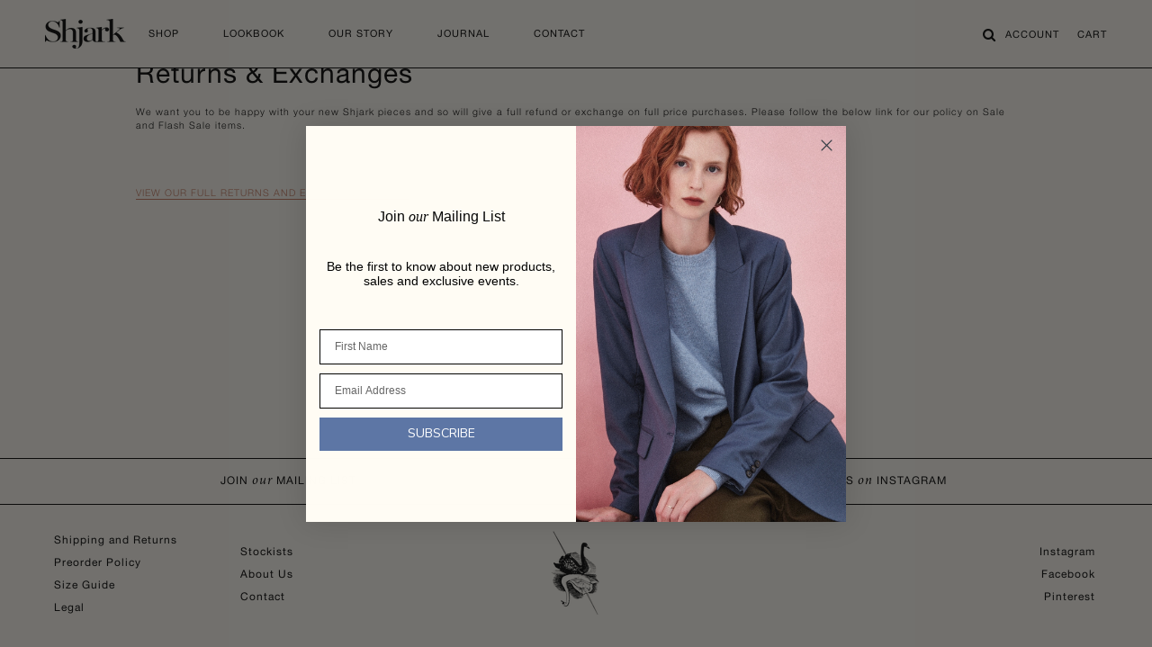

--- FILE ---
content_type: text/html; charset=utf-8
request_url: https://shjark.com/pages/returns-exchanges-popup
body_size: 22406
content:
<!doctype html>
<!--[if IE 9]> <html class="ie9 no-js" lang="en"> <![endif]-->
<!--[if (gt IE 9)|!(IE)]><!-->
<html class="no-js template-page" lang="en" > <!--<![endif]-->
    <head>
        <meta name="p:domain_verify" content="c2e67e9d926f7b432622413e886dc55a"/>
        <meta name="google-site-verification" content="9UkP3naf_0dEtUtLPdJU2IQzgk0MkGBftgRX95yoMaU" />
        <meta name="google-site-verification" content="IV7BPLESttSpBdxSWN1s4zlr4HIcuHkGQYmE3wLG59w" />
        <meta charset="utf-8">
        <meta http-equiv="X-UA-Compatible" content="IE=edge,chrome=1">
        <meta name="viewport" content="width=device-width; initial-scale=1.0; maximum-scale=1.0; minimum-scale=1.0; user-scalable=no; target-densityDpi=device-dpi" />
        <meta name="viewport" content="width=device-width,initial-scale=1">
        <meta name="theme-color" content="#c4785e">
        <link rel="canonical" href="https://shjark.com/pages/returns-exchanges-popup">
        
        <link rel="shortcut icon" href="//shjark.com/cdn/shop/files/favicon_0d38f228-1831-451b-8069-afd2359166f7_32x32.png?v=1613714342" type="image/png">
        

        
        <title>
        Returns &amp; Exchanges Popup
        
        
        
        &ndash; Shjark
        
        </title>

        
        <meta name="description" content="Returns &amp;amp; Exchanges We want you to be happy with your new Shjark pieces and so will give a full refund or exchange on full price purchases. Please follow the below link for our policy on Sale and Flash Sale items. VIEW OUR FULL RETURNS AND EXCHANGES POLICY">
        

        <!-- /snippets/social-meta-tags.liquid -->
<meta property="og:site_name" content="Shjark">
<meta property="og:url" content="https://shjark.com/pages/returns-exchanges-popup">
<meta property="og:title" content="Returns &amp; Exchanges Popup">
<meta property="og:type" content="website">
<meta property="og:description" content="Returns &amp;amp; Exchanges We want you to be happy with your new Shjark pieces and so will give a full refund or exchange on full price purchases. Please follow the below link for our policy on Sale and Flash Sale items. VIEW OUR FULL RETURNS AND EXCHANGES POLICY">


<meta name="twitter:site" content="@">
<meta name="twitter:card" content="summary_large_image">
<meta name="twitter:title" content="Returns &amp; Exchanges Popup">
<meta name="twitter:description" content="Returns &amp;amp; Exchanges We want you to be happy with your new Shjark pieces and so will give a full refund or exchange on full price purchases. Please follow the below link for our policy on Sale and Flash Sale items. VIEW OUR FULL RETURNS AND EXCHANGES POLICY">

        <link href="https://maxcdn.bootstrapcdn.com/font-awesome/4.7.0/css/font-awesome.min.css" rel="stylesheet" type="text/css" media="all" />

        <link href="//shjark.com/cdn/shop/t/36/assets/theme.scss.css?v=77919916434218946011726557748" rel="stylesheet" type="text/css" media="all" />
        <link href="//shjark.com/cdn/shop/t/36/assets/timber.scss?v=172244356364965429951766106094" rel="stylesheet" type="text/css" media="all" />
        <link href="//shjark.com/cdn/shop/t/36/assets/bootstrap.min.css?v=51503543346357500941726471059" rel="stylesheet" type="text/css" media="all" />


        <link href="//shjark.com/cdn/shop/t/36/assets/jquery.fullPage.css?v=49291623206110567721726471059" rel="stylesheet" type="text/css" media="all" />
        <link href="//shjark.com/cdn/shop/t/36/assets/slick.css?v=98340474046176884051726471059" rel="stylesheet" type="text/css" media="all" />
        <link href="//shjark.com/cdn/shop/t/36/assets/style.css?v=89735121628110464331726557748" rel="stylesheet" type="text/css" media="all" />
        <link href="//shjark.com/cdn/shop/t/36/assets/style-2.css?v=93318615245418772681766106094" rel="stylesheet" type="text/css" media="all" />
        


      <script src="https://ajax.googleapis.com/ajax/libs/jquery/1.12.4/jquery.min.js" type="text/javascript"></script>
        <script src="https://ajax.googleapis.com/ajax/libs/jquery/3.4.1/jquery.min.js" type="text/javascript"></script>
        <script>
            var theme = {
            strings: {
            addToCart: "Add to cart",
                    soldOut: "Sold Out",
                    unavailable: "Unavailable",
                    showMore: "Show More",
                    showLess: "Show Less"
            },
                    moneyFormat: "NZD {{amount}}"
            }

            document.documentElement.className = document.documentElement.className.replace('no-js', 'js');
        </script>

        <!--[if (lte IE 9) ]><script src="//shjark.com/cdn/shop/t/36/assets/match-media.min.js?v=22265819453975888031726471059" type="text/javascript"></script><![endif]-->

        

        <!--[if (gt IE 9)|!(IE)]><!--><script src="//shjark.com/cdn/shop/t/36/assets/vendor.js?v=136118274122071307521726471059" defer="defer"></script><!--<![endif]-->
        <!--[if lte IE 9]><script src="//shjark.com/cdn/shop/t/36/assets/vendor.js?v=136118274122071307521726471059"></script><![endif]-->

        <!--[if (gt IE 9)|!(IE)]><!--><script src="//shjark.com/cdn/shop/t/36/assets/theme.js?v=114048508777582667101726471059" defer="defer"></script><!--<![endif]-->
        <!--[if lte IE 9]><script src="//shjark.com/cdn/shop/t/36/assets/theme.js?v=114048508777582667101726471059"></script><![endif]-->

        <script src="//shjark.com/cdn/shop/t/36/assets/bootstrap.min.js?v=73724390286584561281726471059" defer="defer"></script>
        <script src="//shjark.com/cdn/shop/t/36/assets/jquery.fullPage.min.js?v=67908455038208682951726471059" defer="defer"></script>
        <script src="//shjark.com/cdn/shop/t/36/assets/slick.min.js?v=71779134894361685811726471059" defer="defer"></script>
        <script src="//shjark.com/cdn/shop/t/36/assets/custom.js?v=89098919101193168831726471059" defer="defer"></script>
        <script src="//shjark.com/cdn/shop/t/36/assets/timber.js?v=135624777270906289351726471059" defer="defer"></script> 
        <script src="//shjark.com/cdn/shop/t/36/assets/custom-2.js?v=41473109357307511251726471059" defer="defer"></script>


        <!--   <script src="//shjark.com/cdn/shop/t/36/assets/bootstrap-accordion.js?v=133389054350238853041726471059" ></script> -->
        <script>window.performance && window.performance.mark && window.performance.mark('shopify.content_for_header.start');</script><meta name="google-site-verification" content="9UkP3naf_0dEtUtLPdJU2IQzgk0MkGBftgRX95yoMaU">
<meta name="facebook-domain-verification" content="udgapyacsuanj9c0ntzinont9uhc0z">
<meta name="facebook-domain-verification" content="r2nbksaunbysbrgcfpgjojrsy8jc5k">
<meta id="shopify-digital-wallet" name="shopify-digital-wallet" content="/15997949/digital_wallets/dialog">
<meta name="shopify-checkout-api-token" content="55ed02d41ce7c67be9495a2a343a492d">
<meta id="in-context-paypal-metadata" data-shop-id="15997949" data-venmo-supported="false" data-environment="production" data-locale="en_US" data-paypal-v4="true" data-currency="NZD">
<script async="async" src="/checkouts/internal/preloads.js?locale=en-NZ"></script>
<link rel="preconnect" href="https://shop.app" crossorigin="anonymous">
<script async="async" src="https://shop.app/checkouts/internal/preloads.js?locale=en-NZ&shop_id=15997949" crossorigin="anonymous"></script>
<script id="apple-pay-shop-capabilities" type="application/json">{"shopId":15997949,"countryCode":"NZ","currencyCode":"NZD","merchantCapabilities":["supports3DS"],"merchantId":"gid:\/\/shopify\/Shop\/15997949","merchantName":"Shjark","requiredBillingContactFields":["postalAddress","email","phone"],"requiredShippingContactFields":["postalAddress","email","phone"],"shippingType":"shipping","supportedNetworks":["visa","masterCard","amex","jcb"],"total":{"type":"pending","label":"Shjark","amount":"1.00"},"shopifyPaymentsEnabled":true,"supportsSubscriptions":true}</script>
<script id="shopify-features" type="application/json">{"accessToken":"55ed02d41ce7c67be9495a2a343a492d","betas":["rich-media-storefront-analytics"],"domain":"shjark.com","predictiveSearch":true,"shopId":15997949,"locale":"en"}</script>
<script>var Shopify = Shopify || {};
Shopify.shop = "shjarkshop.myshopify.com";
Shopify.locale = "en";
Shopify.currency = {"active":"NZD","rate":"1.0"};
Shopify.country = "NZ";
Shopify.theme = {"name":"Pawan ^eChic - Shjark - 1.1.0 (2023-06-13)","id":137293168802,"schema_name":"Debut","schema_version":"1.0.0","theme_store_id":796,"role":"main"};
Shopify.theme.handle = "null";
Shopify.theme.style = {"id":null,"handle":null};
Shopify.cdnHost = "shjark.com/cdn";
Shopify.routes = Shopify.routes || {};
Shopify.routes.root = "/";</script>
<script type="module">!function(o){(o.Shopify=o.Shopify||{}).modules=!0}(window);</script>
<script>!function(o){function n(){var o=[];function n(){o.push(Array.prototype.slice.apply(arguments))}return n.q=o,n}var t=o.Shopify=o.Shopify||{};t.loadFeatures=n(),t.autoloadFeatures=n()}(window);</script>
<script>
  window.ShopifyPay = window.ShopifyPay || {};
  window.ShopifyPay.apiHost = "shop.app\/pay";
  window.ShopifyPay.redirectState = null;
</script>
<script id="shop-js-analytics" type="application/json">{"pageType":"page"}</script>
<script defer="defer" async type="module" src="//shjark.com/cdn/shopifycloud/shop-js/modules/v2/client.init-shop-cart-sync_DtuiiIyl.en.esm.js"></script>
<script defer="defer" async type="module" src="//shjark.com/cdn/shopifycloud/shop-js/modules/v2/chunk.common_CUHEfi5Q.esm.js"></script>
<script type="module">
  await import("//shjark.com/cdn/shopifycloud/shop-js/modules/v2/client.init-shop-cart-sync_DtuiiIyl.en.esm.js");
await import("//shjark.com/cdn/shopifycloud/shop-js/modules/v2/chunk.common_CUHEfi5Q.esm.js");

  window.Shopify.SignInWithShop?.initShopCartSync?.({"fedCMEnabled":true,"windoidEnabled":true});

</script>
<script>
  window.Shopify = window.Shopify || {};
  if (!window.Shopify.featureAssets) window.Shopify.featureAssets = {};
  window.Shopify.featureAssets['shop-js'] = {"shop-cart-sync":["modules/v2/client.shop-cart-sync_DFoTY42P.en.esm.js","modules/v2/chunk.common_CUHEfi5Q.esm.js"],"init-fed-cm":["modules/v2/client.init-fed-cm_D2UNy1i2.en.esm.js","modules/v2/chunk.common_CUHEfi5Q.esm.js"],"init-shop-email-lookup-coordinator":["modules/v2/client.init-shop-email-lookup-coordinator_BQEe2rDt.en.esm.js","modules/v2/chunk.common_CUHEfi5Q.esm.js"],"shop-cash-offers":["modules/v2/client.shop-cash-offers_3CTtReFF.en.esm.js","modules/v2/chunk.common_CUHEfi5Q.esm.js","modules/v2/chunk.modal_BewljZkx.esm.js"],"shop-button":["modules/v2/client.shop-button_C6oxCjDL.en.esm.js","modules/v2/chunk.common_CUHEfi5Q.esm.js"],"init-windoid":["modules/v2/client.init-windoid_5pix8xhK.en.esm.js","modules/v2/chunk.common_CUHEfi5Q.esm.js"],"avatar":["modules/v2/client.avatar_BTnouDA3.en.esm.js"],"init-shop-cart-sync":["modules/v2/client.init-shop-cart-sync_DtuiiIyl.en.esm.js","modules/v2/chunk.common_CUHEfi5Q.esm.js"],"shop-toast-manager":["modules/v2/client.shop-toast-manager_BYv_8cH1.en.esm.js","modules/v2/chunk.common_CUHEfi5Q.esm.js"],"pay-button":["modules/v2/client.pay-button_FnF9EIkY.en.esm.js","modules/v2/chunk.common_CUHEfi5Q.esm.js"],"shop-login-button":["modules/v2/client.shop-login-button_CH1KUpOf.en.esm.js","modules/v2/chunk.common_CUHEfi5Q.esm.js","modules/v2/chunk.modal_BewljZkx.esm.js"],"init-customer-accounts-sign-up":["modules/v2/client.init-customer-accounts-sign-up_aj7QGgYS.en.esm.js","modules/v2/client.shop-login-button_CH1KUpOf.en.esm.js","modules/v2/chunk.common_CUHEfi5Q.esm.js","modules/v2/chunk.modal_BewljZkx.esm.js"],"init-shop-for-new-customer-accounts":["modules/v2/client.init-shop-for-new-customer-accounts_NbnYRf_7.en.esm.js","modules/v2/client.shop-login-button_CH1KUpOf.en.esm.js","modules/v2/chunk.common_CUHEfi5Q.esm.js","modules/v2/chunk.modal_BewljZkx.esm.js"],"init-customer-accounts":["modules/v2/client.init-customer-accounts_ppedhqCH.en.esm.js","modules/v2/client.shop-login-button_CH1KUpOf.en.esm.js","modules/v2/chunk.common_CUHEfi5Q.esm.js","modules/v2/chunk.modal_BewljZkx.esm.js"],"shop-follow-button":["modules/v2/client.shop-follow-button_CMIBBa6u.en.esm.js","modules/v2/chunk.common_CUHEfi5Q.esm.js","modules/v2/chunk.modal_BewljZkx.esm.js"],"lead-capture":["modules/v2/client.lead-capture_But0hIyf.en.esm.js","modules/v2/chunk.common_CUHEfi5Q.esm.js","modules/v2/chunk.modal_BewljZkx.esm.js"],"checkout-modal":["modules/v2/client.checkout-modal_BBxc70dQ.en.esm.js","modules/v2/chunk.common_CUHEfi5Q.esm.js","modules/v2/chunk.modal_BewljZkx.esm.js"],"shop-login":["modules/v2/client.shop-login_hM3Q17Kl.en.esm.js","modules/v2/chunk.common_CUHEfi5Q.esm.js","modules/v2/chunk.modal_BewljZkx.esm.js"],"payment-terms":["modules/v2/client.payment-terms_CAtGlQYS.en.esm.js","modules/v2/chunk.common_CUHEfi5Q.esm.js","modules/v2/chunk.modal_BewljZkx.esm.js"]};
</script>
<script>(function() {
  var isLoaded = false;
  function asyncLoad() {
    if (isLoaded) return;
    isLoaded = true;
    var urls = ["https:\/\/chimpstatic.com\/mcjs-connected\/js\/users\/4fb987a3053af549415159e74\/2d355eebd4fe675749d4d64c4.js?shop=shjarkshop.myshopify.com","https:\/\/tools.luckyorange.com\/core\/lo.js?site-id=0509834c\u0026shop=shjarkshop.myshopify.com","https:\/\/static-us.afterpay.com\/shopify\/afterpay-attract\/afterpay-attract-widget.js?shop=shjarkshop.myshopify.com","https:\/\/cdn.hextom.com\/js\/quickannouncementbar.js?shop=shjarkshop.myshopify.com"];
    for (var i = 0; i < urls.length; i++) {
      var s = document.createElement('script');
      s.type = 'text/javascript';
      s.async = true;
      s.src = urls[i];
      var x = document.getElementsByTagName('script')[0];
      x.parentNode.insertBefore(s, x);
    }
  };
  if(window.attachEvent) {
    window.attachEvent('onload', asyncLoad);
  } else {
    window.addEventListener('load', asyncLoad, false);
  }
})();</script>
<script id="__st">var __st={"a":15997949,"offset":46800,"reqid":"ed8853da-77b1-4a3e-8d81-451551da1dda-1767438507","pageurl":"shjark.com\/pages\/returns-exchanges-popup","s":"pages-68830593186","u":"de26851d1c4a","p":"page","rtyp":"page","rid":68830593186};</script>
<script>window.ShopifyPaypalV4VisibilityTracking = true;</script>
<script id="captcha-bootstrap">!function(){'use strict';const t='contact',e='account',n='new_comment',o=[[t,t],['blogs',n],['comments',n],[t,'customer']],c=[[e,'customer_login'],[e,'guest_login'],[e,'recover_customer_password'],[e,'create_customer']],r=t=>t.map((([t,e])=>`form[action*='/${t}']:not([data-nocaptcha='true']) input[name='form_type'][value='${e}']`)).join(','),a=t=>()=>t?[...document.querySelectorAll(t)].map((t=>t.form)):[];function s(){const t=[...o],e=r(t);return a(e)}const i='password',u='form_key',d=['recaptcha-v3-token','g-recaptcha-response','h-captcha-response',i],f=()=>{try{return window.sessionStorage}catch{return}},m='__shopify_v',_=t=>t.elements[u];function p(t,e,n=!1){try{const o=window.sessionStorage,c=JSON.parse(o.getItem(e)),{data:r}=function(t){const{data:e,action:n}=t;return t[m]||n?{data:e,action:n}:{data:t,action:n}}(c);for(const[e,n]of Object.entries(r))t.elements[e]&&(t.elements[e].value=n);n&&o.removeItem(e)}catch(o){console.error('form repopulation failed',{error:o})}}const l='form_type',E='cptcha';function T(t){t.dataset[E]=!0}const w=window,h=w.document,L='Shopify',v='ce_forms',y='captcha';let A=!1;((t,e)=>{const n=(g='f06e6c50-85a8-45c8-87d0-21a2b65856fe',I='https://cdn.shopify.com/shopifycloud/storefront-forms-hcaptcha/ce_storefront_forms_captcha_hcaptcha.v1.5.2.iife.js',D={infoText:'Protected by hCaptcha',privacyText:'Privacy',termsText:'Terms'},(t,e,n)=>{const o=w[L][v],c=o.bindForm;if(c)return c(t,g,e,D).then(n);var r;o.q.push([[t,g,e,D],n]),r=I,A||(h.body.append(Object.assign(h.createElement('script'),{id:'captcha-provider',async:!0,src:r})),A=!0)});var g,I,D;w[L]=w[L]||{},w[L][v]=w[L][v]||{},w[L][v].q=[],w[L][y]=w[L][y]||{},w[L][y].protect=function(t,e){n(t,void 0,e),T(t)},Object.freeze(w[L][y]),function(t,e,n,w,h,L){const[v,y,A,g]=function(t,e,n){const i=e?o:[],u=t?c:[],d=[...i,...u],f=r(d),m=r(i),_=r(d.filter((([t,e])=>n.includes(e))));return[a(f),a(m),a(_),s()]}(w,h,L),I=t=>{const e=t.target;return e instanceof HTMLFormElement?e:e&&e.form},D=t=>v().includes(t);t.addEventListener('submit',(t=>{const e=I(t);if(!e)return;const n=D(e)&&!e.dataset.hcaptchaBound&&!e.dataset.recaptchaBound,o=_(e),c=g().includes(e)&&(!o||!o.value);(n||c)&&t.preventDefault(),c&&!n&&(function(t){try{if(!f())return;!function(t){const e=f();if(!e)return;const n=_(t);if(!n)return;const o=n.value;o&&e.removeItem(o)}(t);const e=Array.from(Array(32),(()=>Math.random().toString(36)[2])).join('');!function(t,e){_(t)||t.append(Object.assign(document.createElement('input'),{type:'hidden',name:u})),t.elements[u].value=e}(t,e),function(t,e){const n=f();if(!n)return;const o=[...t.querySelectorAll(`input[type='${i}']`)].map((({name:t})=>t)),c=[...d,...o],r={};for(const[a,s]of new FormData(t).entries())c.includes(a)||(r[a]=s);n.setItem(e,JSON.stringify({[m]:1,action:t.action,data:r}))}(t,e)}catch(e){console.error('failed to persist form',e)}}(e),e.submit())}));const S=(t,e)=>{t&&!t.dataset[E]&&(n(t,e.some((e=>e===t))),T(t))};for(const o of['focusin','change'])t.addEventListener(o,(t=>{const e=I(t);D(e)&&S(e,y())}));const B=e.get('form_key'),M=e.get(l),P=B&&M;t.addEventListener('DOMContentLoaded',(()=>{const t=y();if(P)for(const e of t)e.elements[l].value===M&&p(e,B);[...new Set([...A(),...v().filter((t=>'true'===t.dataset.shopifyCaptcha))])].forEach((e=>S(e,t)))}))}(h,new URLSearchParams(w.location.search),n,t,e,['guest_login'])})(!0,!0)}();</script>
<script integrity="sha256-4kQ18oKyAcykRKYeNunJcIwy7WH5gtpwJnB7kiuLZ1E=" data-source-attribution="shopify.loadfeatures" defer="defer" src="//shjark.com/cdn/shopifycloud/storefront/assets/storefront/load_feature-a0a9edcb.js" crossorigin="anonymous"></script>
<script crossorigin="anonymous" defer="defer" src="//shjark.com/cdn/shopifycloud/storefront/assets/shopify_pay/storefront-65b4c6d7.js?v=20250812"></script>
<script data-source-attribution="shopify.dynamic_checkout.dynamic.init">var Shopify=Shopify||{};Shopify.PaymentButton=Shopify.PaymentButton||{isStorefrontPortableWallets:!0,init:function(){window.Shopify.PaymentButton.init=function(){};var t=document.createElement("script");t.src="https://shjark.com/cdn/shopifycloud/portable-wallets/latest/portable-wallets.en.js",t.type="module",document.head.appendChild(t)}};
</script>
<script data-source-attribution="shopify.dynamic_checkout.buyer_consent">
  function portableWalletsHideBuyerConsent(e){var t=document.getElementById("shopify-buyer-consent"),n=document.getElementById("shopify-subscription-policy-button");t&&n&&(t.classList.add("hidden"),t.setAttribute("aria-hidden","true"),n.removeEventListener("click",e))}function portableWalletsShowBuyerConsent(e){var t=document.getElementById("shopify-buyer-consent"),n=document.getElementById("shopify-subscription-policy-button");t&&n&&(t.classList.remove("hidden"),t.removeAttribute("aria-hidden"),n.addEventListener("click",e))}window.Shopify?.PaymentButton&&(window.Shopify.PaymentButton.hideBuyerConsent=portableWalletsHideBuyerConsent,window.Shopify.PaymentButton.showBuyerConsent=portableWalletsShowBuyerConsent);
</script>
<script data-source-attribution="shopify.dynamic_checkout.cart.bootstrap">document.addEventListener("DOMContentLoaded",(function(){function t(){return document.querySelector("shopify-accelerated-checkout-cart, shopify-accelerated-checkout")}if(t())Shopify.PaymentButton.init();else{new MutationObserver((function(e,n){t()&&(Shopify.PaymentButton.init(),n.disconnect())})).observe(document.body,{childList:!0,subtree:!0})}}));
</script>
<link id="shopify-accelerated-checkout-styles" rel="stylesheet" media="screen" href="https://shjark.com/cdn/shopifycloud/portable-wallets/latest/accelerated-checkout-backwards-compat.css" crossorigin="anonymous">
<style id="shopify-accelerated-checkout-cart">
        #shopify-buyer-consent {
  margin-top: 1em;
  display: inline-block;
  width: 100%;
}

#shopify-buyer-consent.hidden {
  display: none;
}

#shopify-subscription-policy-button {
  background: none;
  border: none;
  padding: 0;
  text-decoration: underline;
  font-size: inherit;
  cursor: pointer;
}

#shopify-subscription-policy-button::before {
  box-shadow: none;
}

      </style>

<script>window.performance && window.performance.mark && window.performance.mark('shopify.content_for_header.end');</script>
<!-- Pinterest Tag -->
<script>
!function(e){if(!window.pintrk){window.pintrk = function () {
window.pintrk.queue.push(Array.prototype.slice.call(arguments))};var
  n=window.pintrk;n.queue=[],n.version="3.0";var
  t=document.createElement("script");t.async=!0,t.src=e;var
  r=document.getElementsByTagName("script")[0];
  r.parentNode.insertBefore(t,r)}}("https://s.pinimg.com/ct/core.js");
pintrk('load', '2613179499939', {em: '<user_email_address>'});
pintrk('page');
</script>
<noscript>
<img height="1" width="1" style="display:none;" alt=""
  src="https://ct.pinterest.com/v3/?event=init&tid=2613179499939&pd[em]=<hashed_email_address>&noscript=1" />
</noscript>
<!-- end Pinterest Tag -->
      
      
      
      

<style>
.product-template__container afterpay-placement{
   margin-top:10px !important;
}
</style>
    






















































































































































































































































































































<!-- BEGIN app block: shopify://apps/pagefly-page-builder/blocks/app-embed/83e179f7-59a0-4589-8c66-c0dddf959200 -->

<!-- BEGIN app snippet: pagefly-cro-ab-testing-main -->







<script>
  ;(function () {
    const url = new URL(window.location)
    const viewParam = url.searchParams.get('view')
    if (viewParam && viewParam.includes('variant-pf-')) {
      url.searchParams.set('pf_v', viewParam)
      url.searchParams.delete('view')
      window.history.replaceState({}, '', url)
    }
  })()
</script>



<script type='module'>
  
  window.PAGEFLY_CRO = window.PAGEFLY_CRO || {}

  window.PAGEFLY_CRO['data_debug'] = {
    original_template_suffix: "",
    allow_ab_test: false,
    ab_test_start_time: 0,
    ab_test_end_time: 0,
    today_date_time: 1767438507000,
  }
  window.PAGEFLY_CRO['GA4'] = { enabled: false}
</script>

<!-- END app snippet -->








  <script src='https://cdn.shopify.com/extensions/019b6965-ed06-7f85-833a-9283c5c4e872/pagefly-page-builder-212/assets/pagefly-helper.js' defer='defer'></script>

  <script src='https://cdn.shopify.com/extensions/019b6965-ed06-7f85-833a-9283c5c4e872/pagefly-page-builder-212/assets/pagefly-general-helper.js' defer='defer'></script>

  <script src='https://cdn.shopify.com/extensions/019b6965-ed06-7f85-833a-9283c5c4e872/pagefly-page-builder-212/assets/pagefly-snap-slider.js' defer='defer'></script>

  <script src='https://cdn.shopify.com/extensions/019b6965-ed06-7f85-833a-9283c5c4e872/pagefly-page-builder-212/assets/pagefly-slideshow-v3.js' defer='defer'></script>

  <script src='https://cdn.shopify.com/extensions/019b6965-ed06-7f85-833a-9283c5c4e872/pagefly-page-builder-212/assets/pagefly-slideshow-v4.js' defer='defer'></script>

  <script src='https://cdn.shopify.com/extensions/019b6965-ed06-7f85-833a-9283c5c4e872/pagefly-page-builder-212/assets/pagefly-glider.js' defer='defer'></script>

  <script src='https://cdn.shopify.com/extensions/019b6965-ed06-7f85-833a-9283c5c4e872/pagefly-page-builder-212/assets/pagefly-slideshow-v1-v2.js' defer='defer'></script>

  <script src='https://cdn.shopify.com/extensions/019b6965-ed06-7f85-833a-9283c5c4e872/pagefly-page-builder-212/assets/pagefly-product-media.js' defer='defer'></script>

  <script src='https://cdn.shopify.com/extensions/019b6965-ed06-7f85-833a-9283c5c4e872/pagefly-page-builder-212/assets/pagefly-product.js' defer='defer'></script>


<script id='pagefly-helper-data' type='application/json'>
  {
    "page_optimization": {
      "assets_prefetching": false
    },
    "elements_asset_mapper": {
      "Accordion": "https://cdn.shopify.com/extensions/019b6965-ed06-7f85-833a-9283c5c4e872/pagefly-page-builder-212/assets/pagefly-accordion.js",
      "Accordion3": "https://cdn.shopify.com/extensions/019b6965-ed06-7f85-833a-9283c5c4e872/pagefly-page-builder-212/assets/pagefly-accordion3.js",
      "CountDown": "https://cdn.shopify.com/extensions/019b6965-ed06-7f85-833a-9283c5c4e872/pagefly-page-builder-212/assets/pagefly-countdown.js",
      "GMap1": "https://cdn.shopify.com/extensions/019b6965-ed06-7f85-833a-9283c5c4e872/pagefly-page-builder-212/assets/pagefly-gmap.js",
      "GMap2": "https://cdn.shopify.com/extensions/019b6965-ed06-7f85-833a-9283c5c4e872/pagefly-page-builder-212/assets/pagefly-gmap.js",
      "GMapBasicV2": "https://cdn.shopify.com/extensions/019b6965-ed06-7f85-833a-9283c5c4e872/pagefly-page-builder-212/assets/pagefly-gmap.js",
      "GMapAdvancedV2": "https://cdn.shopify.com/extensions/019b6965-ed06-7f85-833a-9283c5c4e872/pagefly-page-builder-212/assets/pagefly-gmap.js",
      "HTML.Video": "https://cdn.shopify.com/extensions/019b6965-ed06-7f85-833a-9283c5c4e872/pagefly-page-builder-212/assets/pagefly-htmlvideo.js",
      "HTML.Video2": "https://cdn.shopify.com/extensions/019b6965-ed06-7f85-833a-9283c5c4e872/pagefly-page-builder-212/assets/pagefly-htmlvideo2.js",
      "HTML.Video3": "https://cdn.shopify.com/extensions/019b6965-ed06-7f85-833a-9283c5c4e872/pagefly-page-builder-212/assets/pagefly-htmlvideo2.js",
      "BackgroundVideo": "https://cdn.shopify.com/extensions/019b6965-ed06-7f85-833a-9283c5c4e872/pagefly-page-builder-212/assets/pagefly-htmlvideo2.js",
      "Instagram": "https://cdn.shopify.com/extensions/019b6965-ed06-7f85-833a-9283c5c4e872/pagefly-page-builder-212/assets/pagefly-instagram.js",
      "Instagram2": "https://cdn.shopify.com/extensions/019b6965-ed06-7f85-833a-9283c5c4e872/pagefly-page-builder-212/assets/pagefly-instagram.js",
      "Insta3": "https://cdn.shopify.com/extensions/019b6965-ed06-7f85-833a-9283c5c4e872/pagefly-page-builder-212/assets/pagefly-instagram3.js",
      "Tabs": "https://cdn.shopify.com/extensions/019b6965-ed06-7f85-833a-9283c5c4e872/pagefly-page-builder-212/assets/pagefly-tab.js",
      "Tabs3": "https://cdn.shopify.com/extensions/019b6965-ed06-7f85-833a-9283c5c4e872/pagefly-page-builder-212/assets/pagefly-tab3.js",
      "ProductBox": "https://cdn.shopify.com/extensions/019b6965-ed06-7f85-833a-9283c5c4e872/pagefly-page-builder-212/assets/pagefly-cart.js",
      "FBPageBox2": "https://cdn.shopify.com/extensions/019b6965-ed06-7f85-833a-9283c5c4e872/pagefly-page-builder-212/assets/pagefly-facebook.js",
      "FBLikeButton2": "https://cdn.shopify.com/extensions/019b6965-ed06-7f85-833a-9283c5c4e872/pagefly-page-builder-212/assets/pagefly-facebook.js",
      "TwitterFeed2": "https://cdn.shopify.com/extensions/019b6965-ed06-7f85-833a-9283c5c4e872/pagefly-page-builder-212/assets/pagefly-twitter.js",
      "Paragraph4": "https://cdn.shopify.com/extensions/019b6965-ed06-7f85-833a-9283c5c4e872/pagefly-page-builder-212/assets/pagefly-paragraph4.js",

      "AliReviews": "https://cdn.shopify.com/extensions/019b6965-ed06-7f85-833a-9283c5c4e872/pagefly-page-builder-212/assets/pagefly-3rd-elements.js",
      "BackInStock": "https://cdn.shopify.com/extensions/019b6965-ed06-7f85-833a-9283c5c4e872/pagefly-page-builder-212/assets/pagefly-3rd-elements.js",
      "GloboBackInStock": "https://cdn.shopify.com/extensions/019b6965-ed06-7f85-833a-9283c5c4e872/pagefly-page-builder-212/assets/pagefly-3rd-elements.js",
      "GrowaveWishlist": "https://cdn.shopify.com/extensions/019b6965-ed06-7f85-833a-9283c5c4e872/pagefly-page-builder-212/assets/pagefly-3rd-elements.js",
      "InfiniteOptionsShopPad": "https://cdn.shopify.com/extensions/019b6965-ed06-7f85-833a-9283c5c4e872/pagefly-page-builder-212/assets/pagefly-3rd-elements.js",
      "InkybayProductPersonalizer": "https://cdn.shopify.com/extensions/019b6965-ed06-7f85-833a-9283c5c4e872/pagefly-page-builder-212/assets/pagefly-3rd-elements.js",
      "LimeSpot": "https://cdn.shopify.com/extensions/019b6965-ed06-7f85-833a-9283c5c4e872/pagefly-page-builder-212/assets/pagefly-3rd-elements.js",
      "Loox": "https://cdn.shopify.com/extensions/019b6965-ed06-7f85-833a-9283c5c4e872/pagefly-page-builder-212/assets/pagefly-3rd-elements.js",
      "Opinew": "https://cdn.shopify.com/extensions/019b6965-ed06-7f85-833a-9283c5c4e872/pagefly-page-builder-212/assets/pagefly-3rd-elements.js",
      "Powr": "https://cdn.shopify.com/extensions/019b6965-ed06-7f85-833a-9283c5c4e872/pagefly-page-builder-212/assets/pagefly-3rd-elements.js",
      "ProductReviews": "https://cdn.shopify.com/extensions/019b6965-ed06-7f85-833a-9283c5c4e872/pagefly-page-builder-212/assets/pagefly-3rd-elements.js",
      "PushOwl": "https://cdn.shopify.com/extensions/019b6965-ed06-7f85-833a-9283c5c4e872/pagefly-page-builder-212/assets/pagefly-3rd-elements.js",
      "ReCharge": "https://cdn.shopify.com/extensions/019b6965-ed06-7f85-833a-9283c5c4e872/pagefly-page-builder-212/assets/pagefly-3rd-elements.js",
      "Rivyo": "https://cdn.shopify.com/extensions/019b6965-ed06-7f85-833a-9283c5c4e872/pagefly-page-builder-212/assets/pagefly-3rd-elements.js",
      "TrackingMore": "https://cdn.shopify.com/extensions/019b6965-ed06-7f85-833a-9283c5c4e872/pagefly-page-builder-212/assets/pagefly-3rd-elements.js",
      "Vitals": "https://cdn.shopify.com/extensions/019b6965-ed06-7f85-833a-9283c5c4e872/pagefly-page-builder-212/assets/pagefly-3rd-elements.js",
      "Wiser": "https://cdn.shopify.com/extensions/019b6965-ed06-7f85-833a-9283c5c4e872/pagefly-page-builder-212/assets/pagefly-3rd-elements.js"
    },
    "custom_elements_mapper": {
      "pf-click-action-element": "https://cdn.shopify.com/extensions/019b6965-ed06-7f85-833a-9283c5c4e872/pagefly-page-builder-212/assets/pagefly-click-action-element.js",
      "pf-dialog-element": "https://cdn.shopify.com/extensions/019b6965-ed06-7f85-833a-9283c5c4e872/pagefly-page-builder-212/assets/pagefly-dialog-element.js"
    }
  }
</script>


<!-- END app block --><!-- BEGIN app block: shopify://apps/klaviyo-email-marketing-sms/blocks/klaviyo-onsite-embed/2632fe16-c075-4321-a88b-50b567f42507 -->












  <script async src="https://static.klaviyo.com/onsite/js/VYgVUT/klaviyo.js?company_id=VYgVUT"></script>
  <script>!function(){if(!window.klaviyo){window._klOnsite=window._klOnsite||[];try{window.klaviyo=new Proxy({},{get:function(n,i){return"push"===i?function(){var n;(n=window._klOnsite).push.apply(n,arguments)}:function(){for(var n=arguments.length,o=new Array(n),w=0;w<n;w++)o[w]=arguments[w];var t="function"==typeof o[o.length-1]?o.pop():void 0,e=new Promise((function(n){window._klOnsite.push([i].concat(o,[function(i){t&&t(i),n(i)}]))}));return e}}})}catch(n){window.klaviyo=window.klaviyo||[],window.klaviyo.push=function(){var n;(n=window._klOnsite).push.apply(n,arguments)}}}}();</script>

  




  <script>
    window.klaviyoReviewsProductDesignMode = false
  </script>







<!-- END app block --><meta property="og:image" content="https://cdn.shopify.com/s/files/1/1599/7949/files/SHJARK_LOGO.png?height=628&pad_color=fffcf4&v=1613715276&width=1200" />
<meta property="og:image:secure_url" content="https://cdn.shopify.com/s/files/1/1599/7949/files/SHJARK_LOGO.png?height=628&pad_color=fffcf4&v=1613715276&width=1200" />
<meta property="og:image:width" content="1200" />
<meta property="og:image:height" content="628" />
<link href="https://monorail-edge.shopifysvc.com" rel="dns-prefetch">
<script>(function(){if ("sendBeacon" in navigator && "performance" in window) {try {var session_token_from_headers = performance.getEntriesByType('navigation')[0].serverTiming.find(x => x.name == '_s').description;} catch {var session_token_from_headers = undefined;}var session_cookie_matches = document.cookie.match(/_shopify_s=([^;]*)/);var session_token_from_cookie = session_cookie_matches && session_cookie_matches.length === 2 ? session_cookie_matches[1] : "";var session_token = session_token_from_headers || session_token_from_cookie || "";function handle_abandonment_event(e) {var entries = performance.getEntries().filter(function(entry) {return /monorail-edge.shopifysvc.com/.test(entry.name);});if (!window.abandonment_tracked && entries.length === 0) {window.abandonment_tracked = true;var currentMs = Date.now();var navigation_start = performance.timing.navigationStart;var payload = {shop_id: 15997949,url: window.location.href,navigation_start,duration: currentMs - navigation_start,session_token,page_type: "page"};window.navigator.sendBeacon("https://monorail-edge.shopifysvc.com/v1/produce", JSON.stringify({schema_id: "online_store_buyer_site_abandonment/1.1",payload: payload,metadata: {event_created_at_ms: currentMs,event_sent_at_ms: currentMs}}));}}window.addEventListener('pagehide', handle_abandonment_event);}}());</script>
<script id="web-pixels-manager-setup">(function e(e,d,r,n,o){if(void 0===o&&(o={}),!Boolean(null===(a=null===(i=window.Shopify)||void 0===i?void 0:i.analytics)||void 0===a?void 0:a.replayQueue)){var i,a;window.Shopify=window.Shopify||{};var t=window.Shopify;t.analytics=t.analytics||{};var s=t.analytics;s.replayQueue=[],s.publish=function(e,d,r){return s.replayQueue.push([e,d,r]),!0};try{self.performance.mark("wpm:start")}catch(e){}var l=function(){var e={modern:/Edge?\/(1{2}[4-9]|1[2-9]\d|[2-9]\d{2}|\d{4,})\.\d+(\.\d+|)|Firefox\/(1{2}[4-9]|1[2-9]\d|[2-9]\d{2}|\d{4,})\.\d+(\.\d+|)|Chrom(ium|e)\/(9{2}|\d{3,})\.\d+(\.\d+|)|(Maci|X1{2}).+ Version\/(15\.\d+|(1[6-9]|[2-9]\d|\d{3,})\.\d+)([,.]\d+|)( \(\w+\)|)( Mobile\/\w+|) Safari\/|Chrome.+OPR\/(9{2}|\d{3,})\.\d+\.\d+|(CPU[ +]OS|iPhone[ +]OS|CPU[ +]iPhone|CPU IPhone OS|CPU iPad OS)[ +]+(15[._]\d+|(1[6-9]|[2-9]\d|\d{3,})[._]\d+)([._]\d+|)|Android:?[ /-](13[3-9]|1[4-9]\d|[2-9]\d{2}|\d{4,})(\.\d+|)(\.\d+|)|Android.+Firefox\/(13[5-9]|1[4-9]\d|[2-9]\d{2}|\d{4,})\.\d+(\.\d+|)|Android.+Chrom(ium|e)\/(13[3-9]|1[4-9]\d|[2-9]\d{2}|\d{4,})\.\d+(\.\d+|)|SamsungBrowser\/([2-9]\d|\d{3,})\.\d+/,legacy:/Edge?\/(1[6-9]|[2-9]\d|\d{3,})\.\d+(\.\d+|)|Firefox\/(5[4-9]|[6-9]\d|\d{3,})\.\d+(\.\d+|)|Chrom(ium|e)\/(5[1-9]|[6-9]\d|\d{3,})\.\d+(\.\d+|)([\d.]+$|.*Safari\/(?![\d.]+ Edge\/[\d.]+$))|(Maci|X1{2}).+ Version\/(10\.\d+|(1[1-9]|[2-9]\d|\d{3,})\.\d+)([,.]\d+|)( \(\w+\)|)( Mobile\/\w+|) Safari\/|Chrome.+OPR\/(3[89]|[4-9]\d|\d{3,})\.\d+\.\d+|(CPU[ +]OS|iPhone[ +]OS|CPU[ +]iPhone|CPU IPhone OS|CPU iPad OS)[ +]+(10[._]\d+|(1[1-9]|[2-9]\d|\d{3,})[._]\d+)([._]\d+|)|Android:?[ /-](13[3-9]|1[4-9]\d|[2-9]\d{2}|\d{4,})(\.\d+|)(\.\d+|)|Mobile Safari.+OPR\/([89]\d|\d{3,})\.\d+\.\d+|Android.+Firefox\/(13[5-9]|1[4-9]\d|[2-9]\d{2}|\d{4,})\.\d+(\.\d+|)|Android.+Chrom(ium|e)\/(13[3-9]|1[4-9]\d|[2-9]\d{2}|\d{4,})\.\d+(\.\d+|)|Android.+(UC? ?Browser|UCWEB|U3)[ /]?(15\.([5-9]|\d{2,})|(1[6-9]|[2-9]\d|\d{3,})\.\d+)\.\d+|SamsungBrowser\/(5\.\d+|([6-9]|\d{2,})\.\d+)|Android.+MQ{2}Browser\/(14(\.(9|\d{2,})|)|(1[5-9]|[2-9]\d|\d{3,})(\.\d+|))(\.\d+|)|K[Aa][Ii]OS\/(3\.\d+|([4-9]|\d{2,})\.\d+)(\.\d+|)/},d=e.modern,r=e.legacy,n=navigator.userAgent;return n.match(d)?"modern":n.match(r)?"legacy":"unknown"}(),u="modern"===l?"modern":"legacy",c=(null!=n?n:{modern:"",legacy:""})[u],f=function(e){return[e.baseUrl,"/wpm","/b",e.hashVersion,"modern"===e.buildTarget?"m":"l",".js"].join("")}({baseUrl:d,hashVersion:r,buildTarget:u}),m=function(e){var d=e.version,r=e.bundleTarget,n=e.surface,o=e.pageUrl,i=e.monorailEndpoint;return{emit:function(e){var a=e.status,t=e.errorMsg,s=(new Date).getTime(),l=JSON.stringify({metadata:{event_sent_at_ms:s},events:[{schema_id:"web_pixels_manager_load/3.1",payload:{version:d,bundle_target:r,page_url:o,status:a,surface:n,error_msg:t},metadata:{event_created_at_ms:s}}]});if(!i)return console&&console.warn&&console.warn("[Web Pixels Manager] No Monorail endpoint provided, skipping logging."),!1;try{return self.navigator.sendBeacon.bind(self.navigator)(i,l)}catch(e){}var u=new XMLHttpRequest;try{return u.open("POST",i,!0),u.setRequestHeader("Content-Type","text/plain"),u.send(l),!0}catch(e){return console&&console.warn&&console.warn("[Web Pixels Manager] Got an unhandled error while logging to Monorail."),!1}}}}({version:r,bundleTarget:l,surface:e.surface,pageUrl:self.location.href,monorailEndpoint:e.monorailEndpoint});try{o.browserTarget=l,function(e){var d=e.src,r=e.async,n=void 0===r||r,o=e.onload,i=e.onerror,a=e.sri,t=e.scriptDataAttributes,s=void 0===t?{}:t,l=document.createElement("script"),u=document.querySelector("head"),c=document.querySelector("body");if(l.async=n,l.src=d,a&&(l.integrity=a,l.crossOrigin="anonymous"),s)for(var f in s)if(Object.prototype.hasOwnProperty.call(s,f))try{l.dataset[f]=s[f]}catch(e){}if(o&&l.addEventListener("load",o),i&&l.addEventListener("error",i),u)u.appendChild(l);else{if(!c)throw new Error("Did not find a head or body element to append the script");c.appendChild(l)}}({src:f,async:!0,onload:function(){if(!function(){var e,d;return Boolean(null===(d=null===(e=window.Shopify)||void 0===e?void 0:e.analytics)||void 0===d?void 0:d.initialized)}()){var d=window.webPixelsManager.init(e)||void 0;if(d){var r=window.Shopify.analytics;r.replayQueue.forEach((function(e){var r=e[0],n=e[1],o=e[2];d.publishCustomEvent(r,n,o)})),r.replayQueue=[],r.publish=d.publishCustomEvent,r.visitor=d.visitor,r.initialized=!0}}},onerror:function(){return m.emit({status:"failed",errorMsg:"".concat(f," has failed to load")})},sri:function(e){var d=/^sha384-[A-Za-z0-9+/=]+$/;return"string"==typeof e&&d.test(e)}(c)?c:"",scriptDataAttributes:o}),m.emit({status:"loading"})}catch(e){m.emit({status:"failed",errorMsg:(null==e?void 0:e.message)||"Unknown error"})}}})({shopId: 15997949,storefrontBaseUrl: "https://shjark.com",extensionsBaseUrl: "https://extensions.shopifycdn.com/cdn/shopifycloud/web-pixels-manager",monorailEndpoint: "https://monorail-edge.shopifysvc.com/unstable/produce_batch",surface: "storefront-renderer",enabledBetaFlags: ["2dca8a86","a0d5f9d2"],webPixelsConfigList: [{"id":"1603960994","configuration":"{\"accountID\":\"VYgVUT\",\"webPixelConfig\":\"eyJlbmFibGVBZGRlZFRvQ2FydEV2ZW50cyI6IHRydWV9\"}","eventPayloadVersion":"v1","runtimeContext":"STRICT","scriptVersion":"524f6c1ee37bacdca7657a665bdca589","type":"APP","apiClientId":123074,"privacyPurposes":["ANALYTICS","MARKETING"],"dataSharingAdjustments":{"protectedCustomerApprovalScopes":["read_customer_address","read_customer_email","read_customer_name","read_customer_personal_data","read_customer_phone"]}},{"id":"503251106","configuration":"{\"config\":\"{\\\"google_tag_ids\\\":[\\\"G-WN69M9EV3E\\\",\\\"AW-10880792229\\\",\\\"GT-NNQWQ7G\\\"],\\\"target_country\\\":\\\"NZ\\\",\\\"gtag_events\\\":[{\\\"type\\\":\\\"begin_checkout\\\",\\\"action_label\\\":[\\\"G-WN69M9EV3E\\\",\\\"AW-10880792229\\\/37YKCPC10bADEKXtrsQo\\\"]},{\\\"type\\\":\\\"search\\\",\\\"action_label\\\":[\\\"G-WN69M9EV3E\\\",\\\"AW-10880792229\\\/kJO2CPO10bADEKXtrsQo\\\"]},{\\\"type\\\":\\\"view_item\\\",\\\"action_label\\\":[\\\"G-WN69M9EV3E\\\",\\\"AW-10880792229\\\/fH78COq10bADEKXtrsQo\\\",\\\"MC-PSF5LBLGF5\\\"]},{\\\"type\\\":\\\"purchase\\\",\\\"action_label\\\":[\\\"G-WN69M9EV3E\\\",\\\"AW-10880792229\\\/fUCICOe10bADEKXtrsQo\\\",\\\"MC-PSF5LBLGF5\\\"]},{\\\"type\\\":\\\"page_view\\\",\\\"action_label\\\":[\\\"G-WN69M9EV3E\\\",\\\"AW-10880792229\\\/1ouFCOS10bADEKXtrsQo\\\",\\\"MC-PSF5LBLGF5\\\"]},{\\\"type\\\":\\\"add_payment_info\\\",\\\"action_label\\\":[\\\"G-WN69M9EV3E\\\",\\\"AW-10880792229\\\/RgbxCPa10bADEKXtrsQo\\\"]},{\\\"type\\\":\\\"add_to_cart\\\",\\\"action_label\\\":[\\\"G-WN69M9EV3E\\\",\\\"AW-10880792229\\\/8E5-CO210bADEKXtrsQo\\\"]}],\\\"enable_monitoring_mode\\\":false}\"}","eventPayloadVersion":"v1","runtimeContext":"OPEN","scriptVersion":"b2a88bafab3e21179ed38636efcd8a93","type":"APP","apiClientId":1780363,"privacyPurposes":[],"dataSharingAdjustments":{"protectedCustomerApprovalScopes":["read_customer_address","read_customer_email","read_customer_name","read_customer_personal_data","read_customer_phone"]}},{"id":"235700386","configuration":"{\"pixel_id\":\"403843916673622\",\"pixel_type\":\"facebook_pixel\",\"metaapp_system_user_token\":\"-\"}","eventPayloadVersion":"v1","runtimeContext":"OPEN","scriptVersion":"ca16bc87fe92b6042fbaa3acc2fbdaa6","type":"APP","apiClientId":2329312,"privacyPurposes":["ANALYTICS","MARKETING","SALE_OF_DATA"],"dataSharingAdjustments":{"protectedCustomerApprovalScopes":["read_customer_address","read_customer_email","read_customer_name","read_customer_personal_data","read_customer_phone"]}},{"id":"13500578","configuration":"{\"siteId\":\"0509834c\",\"environment\":\"production\"}","eventPayloadVersion":"v1","runtimeContext":"STRICT","scriptVersion":"c66f5762e80601f1bfc6799b894f5761","type":"APP","apiClientId":187969,"privacyPurposes":["ANALYTICS","MARKETING","SALE_OF_DATA"],"dataSharingAdjustments":{"protectedCustomerApprovalScopes":[]}},{"id":"shopify-app-pixel","configuration":"{}","eventPayloadVersion":"v1","runtimeContext":"STRICT","scriptVersion":"0450","apiClientId":"shopify-pixel","type":"APP","privacyPurposes":["ANALYTICS","MARKETING"]},{"id":"shopify-custom-pixel","eventPayloadVersion":"v1","runtimeContext":"LAX","scriptVersion":"0450","apiClientId":"shopify-pixel","type":"CUSTOM","privacyPurposes":["ANALYTICS","MARKETING"]}],isMerchantRequest: false,initData: {"shop":{"name":"Shjark","paymentSettings":{"currencyCode":"NZD"},"myshopifyDomain":"shjarkshop.myshopify.com","countryCode":"NZ","storefrontUrl":"https:\/\/shjark.com"},"customer":null,"cart":null,"checkout":null,"productVariants":[],"purchasingCompany":null},},"https://shjark.com/cdn","da62cc92w68dfea28pcf9825a4m392e00d0",{"modern":"","legacy":""},{"shopId":"15997949","storefrontBaseUrl":"https:\/\/shjark.com","extensionBaseUrl":"https:\/\/extensions.shopifycdn.com\/cdn\/shopifycloud\/web-pixels-manager","surface":"storefront-renderer","enabledBetaFlags":"[\"2dca8a86\", \"a0d5f9d2\"]","isMerchantRequest":"false","hashVersion":"da62cc92w68dfea28pcf9825a4m392e00d0","publish":"custom","events":"[[\"page_viewed\",{}]]"});</script><script>
  window.ShopifyAnalytics = window.ShopifyAnalytics || {};
  window.ShopifyAnalytics.meta = window.ShopifyAnalytics.meta || {};
  window.ShopifyAnalytics.meta.currency = 'NZD';
  var meta = {"page":{"pageType":"page","resourceType":"page","resourceId":68830593186,"requestId":"ed8853da-77b1-4a3e-8d81-451551da1dda-1767438507"}};
  for (var attr in meta) {
    window.ShopifyAnalytics.meta[attr] = meta[attr];
  }
</script>
<script class="analytics">
  (function () {
    var customDocumentWrite = function(content) {
      var jquery = null;

      if (window.jQuery) {
        jquery = window.jQuery;
      } else if (window.Checkout && window.Checkout.$) {
        jquery = window.Checkout.$;
      }

      if (jquery) {
        jquery('body').append(content);
      }
    };

    var hasLoggedConversion = function(token) {
      if (token) {
        return document.cookie.indexOf('loggedConversion=' + token) !== -1;
      }
      return false;
    }

    var setCookieIfConversion = function(token) {
      if (token) {
        var twoMonthsFromNow = new Date(Date.now());
        twoMonthsFromNow.setMonth(twoMonthsFromNow.getMonth() + 2);

        document.cookie = 'loggedConversion=' + token + '; expires=' + twoMonthsFromNow;
      }
    }

    var trekkie = window.ShopifyAnalytics.lib = window.trekkie = window.trekkie || [];
    if (trekkie.integrations) {
      return;
    }
    trekkie.methods = [
      'identify',
      'page',
      'ready',
      'track',
      'trackForm',
      'trackLink'
    ];
    trekkie.factory = function(method) {
      return function() {
        var args = Array.prototype.slice.call(arguments);
        args.unshift(method);
        trekkie.push(args);
        return trekkie;
      };
    };
    for (var i = 0; i < trekkie.methods.length; i++) {
      var key = trekkie.methods[i];
      trekkie[key] = trekkie.factory(key);
    }
    trekkie.load = function(config) {
      trekkie.config = config || {};
      trekkie.config.initialDocumentCookie = document.cookie;
      var first = document.getElementsByTagName('script')[0];
      var script = document.createElement('script');
      script.type = 'text/javascript';
      script.onerror = function(e) {
        var scriptFallback = document.createElement('script');
        scriptFallback.type = 'text/javascript';
        scriptFallback.onerror = function(error) {
                var Monorail = {
      produce: function produce(monorailDomain, schemaId, payload) {
        var currentMs = new Date().getTime();
        var event = {
          schema_id: schemaId,
          payload: payload,
          metadata: {
            event_created_at_ms: currentMs,
            event_sent_at_ms: currentMs
          }
        };
        return Monorail.sendRequest("https://" + monorailDomain + "/v1/produce", JSON.stringify(event));
      },
      sendRequest: function sendRequest(endpointUrl, payload) {
        // Try the sendBeacon API
        if (window && window.navigator && typeof window.navigator.sendBeacon === 'function' && typeof window.Blob === 'function' && !Monorail.isIos12()) {
          var blobData = new window.Blob([payload], {
            type: 'text/plain'
          });

          if (window.navigator.sendBeacon(endpointUrl, blobData)) {
            return true;
          } // sendBeacon was not successful

        } // XHR beacon

        var xhr = new XMLHttpRequest();

        try {
          xhr.open('POST', endpointUrl);
          xhr.setRequestHeader('Content-Type', 'text/plain');
          xhr.send(payload);
        } catch (e) {
          console.log(e);
        }

        return false;
      },
      isIos12: function isIos12() {
        return window.navigator.userAgent.lastIndexOf('iPhone; CPU iPhone OS 12_') !== -1 || window.navigator.userAgent.lastIndexOf('iPad; CPU OS 12_') !== -1;
      }
    };
    Monorail.produce('monorail-edge.shopifysvc.com',
      'trekkie_storefront_load_errors/1.1',
      {shop_id: 15997949,
      theme_id: 137293168802,
      app_name: "storefront",
      context_url: window.location.href,
      source_url: "//shjark.com/cdn/s/trekkie.storefront.8f32c7f0b513e73f3235c26245676203e1209161.min.js"});

        };
        scriptFallback.async = true;
        scriptFallback.src = '//shjark.com/cdn/s/trekkie.storefront.8f32c7f0b513e73f3235c26245676203e1209161.min.js';
        first.parentNode.insertBefore(scriptFallback, first);
      };
      script.async = true;
      script.src = '//shjark.com/cdn/s/trekkie.storefront.8f32c7f0b513e73f3235c26245676203e1209161.min.js';
      first.parentNode.insertBefore(script, first);
    };
    trekkie.load(
      {"Trekkie":{"appName":"storefront","development":false,"defaultAttributes":{"shopId":15997949,"isMerchantRequest":null,"themeId":137293168802,"themeCityHash":"7441683206734539530","contentLanguage":"en","currency":"NZD","eventMetadataId":"dc2b8176-cf21-4606-9c6c-ad458ec4ef33"},"isServerSideCookieWritingEnabled":true,"monorailRegion":"shop_domain","enabledBetaFlags":["65f19447"]},"Session Attribution":{},"S2S":{"facebookCapiEnabled":true,"source":"trekkie-storefront-renderer","apiClientId":580111}}
    );

    var loaded = false;
    trekkie.ready(function() {
      if (loaded) return;
      loaded = true;

      window.ShopifyAnalytics.lib = window.trekkie;

      var originalDocumentWrite = document.write;
      document.write = customDocumentWrite;
      try { window.ShopifyAnalytics.merchantGoogleAnalytics.call(this); } catch(error) {};
      document.write = originalDocumentWrite;

      window.ShopifyAnalytics.lib.page(null,{"pageType":"page","resourceType":"page","resourceId":68830593186,"requestId":"ed8853da-77b1-4a3e-8d81-451551da1dda-1767438507","shopifyEmitted":true});

      var match = window.location.pathname.match(/checkouts\/(.+)\/(thank_you|post_purchase)/)
      var token = match? match[1]: undefined;
      if (!hasLoggedConversion(token)) {
        setCookieIfConversion(token);
        
      }
    });


        var eventsListenerScript = document.createElement('script');
        eventsListenerScript.async = true;
        eventsListenerScript.src = "//shjark.com/cdn/shopifycloud/storefront/assets/shop_events_listener-3da45d37.js";
        document.getElementsByTagName('head')[0].appendChild(eventsListenerScript);

})();</script>
  <script>
  if (!window.ga || (window.ga && typeof window.ga !== 'function')) {
    window.ga = function ga() {
      (window.ga.q = window.ga.q || []).push(arguments);
      if (window.Shopify && window.Shopify.analytics && typeof window.Shopify.analytics.publish === 'function') {
        window.Shopify.analytics.publish("ga_stub_called", {}, {sendTo: "google_osp_migration"});
      }
      console.error("Shopify's Google Analytics stub called with:", Array.from(arguments), "\nSee https://help.shopify.com/manual/promoting-marketing/pixels/pixel-migration#google for more information.");
    };
    if (window.Shopify && window.Shopify.analytics && typeof window.Shopify.analytics.publish === 'function') {
      window.Shopify.analytics.publish("ga_stub_initialized", {}, {sendTo: "google_osp_migration"});
    }
  }
</script>
<script
  defer
  src="https://shjark.com/cdn/shopifycloud/perf-kit/shopify-perf-kit-2.1.2.min.js"
  data-application="storefront-renderer"
  data-shop-id="15997949"
  data-render-region="gcp-us-east1"
  data-page-type="page"
  data-theme-instance-id="137293168802"
  data-theme-name="Debut"
  data-theme-version="1.0.0"
  data-monorail-region="shop_domain"
  data-resource-timing-sampling-rate="10"
  data-shs="true"
  data-shs-beacon="true"
  data-shs-export-with-fetch="true"
  data-shs-logs-sample-rate="1"
  data-shs-beacon-endpoint="https://shjark.com/api/collect"
></script>
</head>

    <body class="template-page page">


        <a class="in-page-link visually-hidden skip-link" href="#MainContent">Skip to content</a>

        <div id="SearchDrawer" class="search-bar drawer drawer--top">
            <div class="search-bar__table">
                <div class="search-bar__table-cell search-bar__form-wrapper">
                    <form class="search search-bar__form" action="/search" method="get" role="search">
                        <button class="search-bar__submit search__submit btn--link" type="submit">
                            <svg aria-hidden="true" focusable="false" role="presentation" class="icon icon-search" viewBox="0 0 37 40"><path d="M35.6 36l-9.8-9.8c4.1-5.4 3.6-13.2-1.3-18.1-5.4-5.4-14.2-5.4-19.7 0-5.4 5.4-5.4 14.2 0 19.7 2.6 2.6 6.1 4.1 9.8 4.1 3 0 5.9-1 8.3-2.8l9.8 9.8c.4.4.9.6 1.4.6s1-.2 1.4-.6c.9-.9.9-2.1.1-2.9zm-20.9-8.2c-2.6 0-5.1-1-7-2.9-3.9-3.9-3.9-10.1 0-14C9.6 9 12.2 8 14.7 8s5.1 1 7 2.9c3.9 3.9 3.9 10.1 0 14-1.9 1.9-4.4 2.9-7 2.9z"/></svg>
                            <span class="icon__fallback-text">Submit</span>
                        </button>
                        <input class="search__input search-bar__input" type="search" name="q" value="" placeholder="Search" aria-label="Search">
                    </form>
                </div>
                <div class="search-bar__table-cell text-right">
                    <button type="button" class="btn--link search-bar__close js-drawer-close">
                        <svg aria-hidden="true" focusable="false" role="presentation" class="icon icon-close" viewBox="0 0 37 40"><path d="M21.3 23l11-11c.8-.8.8-2 0-2.8-.8-.8-2-.8-2.8 0l-11 11-11-11c-.8-.8-2-.8-2.8 0-.8.8-.8 2 0 2.8l11 11-11 11c-.8.8-.8 2 0 2.8.4.4.9.6 1.4.6s1-.2 1.4-.6l11-11 11 11c.4.4.9.6 1.4.6s1-.2 1.4-.6c.8-.8.8-2 0-2.8l-11-11z"/></svg>
                        <span class="icon__fallback-text">Close search</span>
                    </button>
                </div>
            </div>
        </div>
        
        <div id="CartDrawer" class="drawer drawer--right">
            <div class="close-btn">
                <a id="drawer__cart-btn" class="icon-fallback-text"><i class="fa fa-times" aria-hidden="true"></i></a>
            </div>
            <div class="drawer__header">
                <div class="drawer__title h3"><img src="//shjark.com/cdn/shop/t/36/assets/shjark-logo.png?v=181065430561741980761726471059" alt="shjark"/></div>
                <div class="drawer__cart js-drawer-close">
                    <button id="drawer__cart-btn" type="button" class="icon-fallback-text">
                        <span class="fallback-text">&times;</span>
                    </button>
                </div>
            </div>
            <div id="CartContainer"></div>
        </div>
        

        <div id="shopify-section-header" class="shopify-section">

<div data-section-id="header" data-section-type="header-section">
    <nav class="mobile-nav-wrapper medium-up--hide" role="navigation">
        <ul id="MobileNav" class="mobile-nav">
            
<li class="mobile-nav__item border-bottom">
                
                <a href="/collections/new-arrivals" class="mobile-nav__link">
                    Shop
                </a>
                
            </li>
            
<li class="mobile-nav__item border-bottom">
                
                <a href="/pages/lookbook-new" class="mobile-nav__link">
                    Lookbook
                </a>
                
            </li>
            
<li class="mobile-nav__item border-bottom">
                
                <a href="https://shjark.com/blogs/stories" class="mobile-nav__link">
                    Journal
                </a>
                
            </li>
            
<li class="mobile-nav__item border-bottom">
                
                <a href="/pages/our-story" class="mobile-nav__link">
                    Our Story
                </a>
                
            </li>
            
<li class="mobile-nav__item">
                
                <a href="/pages/contact-us" class="mobile-nav__link">
                    Contact
                </a>
                
            </li>
            
          
          
<!--           <li><a href="/account/login" class="mobile-nav__link">Login</a><li> -->
          
          
          
                          	
                
             
          
          <li>
          	<a href="/cart" class="site-header__cart mobile-nav__link site-header__cart-toggle js-drawer-open-right" aria-controls="CartDrawer" aria-expanded="false">
                    

                    <span class="">Cart</span>
                    <span class="icon__fallback-text">Cart</span>
                    
             </a>
          </li>
          <li>
          <span class="mobile-menu-inner">
						<ul>
 						 
                          
                          <li>
                          <a href="/pages/shipping-and-returns" >Shipping and Returns</a>
                           </li>
                          
						
                          
                          <li>
                          <a href="/pages/size-guide" >Size Guide</a>
                           </li>
                          
						
                          
                          <li>
                          <a href="/pages/visit-us" >Visit Us</a>
                           </li>
                          
						
						</ul>
		   </span> 
          </li>
            
         			<li class="account-social-wrapper">
                      <span class="account-section text-center">                        
                       <a href="/account/register" id="customer_register_link">Account</a>
                      </span>
                      <span class="social-section text-center">                        
                        <a href="https://in.pinterest.com/shjark/"><i class="fa fa-pinterest-p" aria-hidden="true"></i></a>
                        <a href="https://www.instagram.com/shjark/"><i class="fa fa-instagram" aria-hidden="true"></i></a>
                        <a href="https://www.facebook.com/Shjark-643404529135787/"><i class="fa fa-facebook" aria-hidden="true"></i></a>
                      </span>
                    </li>
          
                
           
          
        </ul>
    </nav>

    

    <header class="main_header site-header border-bottom logo--left" role="banner">
        <div class="grid grid--no-gutters grid--table header_custom_menu">
            

            

            <div class="grid__item small--one-half medium-up--one-quarter logo-align--left">
                
                
                    <div class="h2 site-header__logo" itemscope itemtype="http://schema.org/Organization">
                        
                        
                          <a href="/" itemprop="url" class="site-header__logo-image primary_logo">
                              
                              <img src="//shjark.com/cdn/shop/files/SHJARK_LOGO_90x.png?v=1613715276"
                                   srcset="//shjark.com/cdn/shop/files/SHJARK_LOGO_90x.png?v=1613715276 1x, //shjark.com/cdn/shop/files/SHJARK_LOGO_90x@2x.png?v=1613715276 2x"
                                   alt="Shjark"
                                   itemprop="logo">
                          </a>
                          
                            <a href="/" itemprop="url" class="site-header__logo-image secondary_logo">
                                
                                <img src="//shjark.com/cdn/shop/files/SHJARK-LOGO_W_466f6b73-6d3f-44a0-acfe-469d71a55de1_90x.png?v=1613713927"
                                     srcset="//shjark.com/cdn/shop/files/SHJARK-LOGO_W_466f6b73-6d3f-44a0-acfe-469d71a55de1_90x.png?v=1613713927 1x, //shjark.com/cdn/shop/files/SHJARK-LOGO_W_466f6b73-6d3f-44a0-acfe-469d71a55de1_90x@2x.png?v=1613713927 2x"
                                     alt="Shjark"
                                     itemprop="logo">
                            </a>
                          
                        
                        
            </div>
            
        </div>
          


        
        <nav class="grid__item medium-up--one-half small--hide" id="AccessibleNav" role="navigation">
            <ul class="site-nav list--inline " id="SiteNav">
  

      <li class="site-nav--has-dropdown site-nav--active-dropdown ">
        <a href="/" class="site-nav__link site-nav__link--main" aria-has-popup="true" aria-expanded="false" aria-controls="SiteNavLabel-shop">
          Shop
          <svg aria-hidden="true" focusable="false" role="presentation" class="icon icon--wide icon-chevron-down" viewBox="0 0 498.98 284.49"><defs><style>.cls-1{fill:#231f20}</style></defs><path class="cls-1" d="M80.93 271.76A35 35 0 0 1 140.68 247l189.74 189.75L520.16 247a35 35 0 1 1 49.5 49.5L355.17 511a35 35 0 0 1-49.5 0L91.18 296.5a34.89 34.89 0 0 1-10.25-24.74z" transform="translate(-80.93 -236.76)"/></svg>
          <span class="visually-hidden">expand</span>
        </a>
        <div class="MegaMenu" aria-hidden="true">
          <div class="MegaMenu__Inner">       
            <div class="MegaMenu__Item MegaMenu__wrapper">   
            
                   
               <div class="MegaMenu__Item MegaMenu__Item--fit">         
<!--               <a href="#" class="MegaMenu__Title Heading Text--subdued">Column 1</a> --><ul class="Linklist"><li class="Linklist__Item ">
                  <a href="/collections/new-arrivals" class="Link Link--secondary" >
                    <b>NEW ARRIVALS</b>
                  </a>
                </li><li class="Linklist__Item ">
                  <a href="/collections/knitwear" class="Link Link--secondary" >
                    Knitwear
                  </a>
                </li><li class="Linklist__Item ">
                  <a href="/collections/sleepwear" class="Link Link--secondary" >
                    Sleepwear
                  </a>
                </li><li class="Linklist__Item ">
                  <a href="/collections/gifts" class="Link Link--secondary" >
                    Gifts
                  </a>
                </li></ul></div>
            
            
                   
               <div class="MegaMenu__Item MegaMenu__Item--fit">         
<!--               <a href="#" class="MegaMenu__Title Heading Text--subdued">Column 2</a> --><ul class="Linklist"><li class="Linklist__Item ">
                  <a href="/collections/dresses" class="Link Link--secondary" >
                    Dresses
                  </a>
                </li><li class="Linklist__Item ">
                  <a href="/collections/tops" class="Link Link--secondary" >
                    Tops
                  </a>
                </li><li class="Linklist__Item ">
                  <a href="/collections/bottoms" class="Link Link--secondary" >
                    Bottoms
                  </a>
                </li><li class="Linklist__Item ">
                  <a href="/collections/outerwear" class="Link Link--secondary" >
                    Outerwear
                  </a>
                </li><li class="Linklist__Item ">
                  <a href="/collections/accessories" class="Link Link--secondary" >
                    Accessories
                  </a>
                </li></ul></div>
            
            
                   
               <div class="MegaMenu__Item MegaMenu__Item--fit">         
<!--               <a href="#" class="MegaMenu__Title Heading Text--subdued">Column 3</a> --><ul class="Linklist"><li class="Linklist__Item ">
                  <a href="/collections/sale" class="Link Link--secondary" >
                    Sale
                  </a>
                </li><li class="Linklist__Item ">
                  <a href="/collections/gift-voucher" class="Link Link--secondary" >
                    Gift Vouchers
                  </a>
                </li><li class="Linklist__Item ">
                  <a href="/collections/shop-all" class="Link Link--secondary" >
                    <i class="mid-italic">Shop All</i>
                  </a>
                </li></ul></div>
            
            
              </div>
            
              
                <div class="MegaMenu__Item" style="display:flex;min-width: 500px;">
                   
                    <div class="MegaMenu__Push MegaMenu__Push--shrink">
                      <a href="/collections/tops" class="MegaMenu__PushLink">
                        <div class="MegaMenu__PushImageWrapper AspectRatio" style="max-width: 370px;">
                          <img src="//shjark.com/cdn/shop/files/SHJARK_26AUGUST_25__75372.jpg?v=1758767476" style="max-width:100%;height:auto;">
                          <span class="Image__Loader"></span>
                        </div>
                        <p class="MegaMenu__PushHeading Heading u-h6">Tops</p>
                      </a>
                    </div>
                   
                  
                    <div class="MegaMenu__Push MegaMenu__Push--shrink">
                      <a href="/collections/accessories" class="MegaMenu__PushLink">
                        <div class="MegaMenu__PushImageWrapper AspectRatio" style="max-width: 370px;">
                          <img src="//shjark.com/cdn/shop/files/close-up-1.jpg?v=1612930909" style="max-width:100%;height:auto;">
                          <span class="Image__Loader"></span>
                        </div>
                        <p class="MegaMenu__PushHeading Heading u-h6">Accessories</p>
                      </a>
                    </div>
                   
                  
                    <div class="MegaMenu__Push MegaMenu__Push--shrink">
                      <a href="/collections/outerwear" class="MegaMenu__PushLink">
                        <div class="MegaMenu__PushImageWrapper AspectRatio" style="max-width: 370px;">
                          <img src="//shjark.com/cdn/shop/files/SHJARK_26AUGUST_25__75712.jpg?v=1758767459" style="max-width:100%;height:auto;">
                          <span class="Image__Loader"></span>
                        </div>
                        <p class="MegaMenu__PushHeading Heading u-h6">Outerwear</p>
                      </a>
                    </div>
                   
                </div>
              
            
          </div>
        </div>
      </li>
    
  

       <li  lookbook>
        <a href="/pages/lookbook-new" class="site-nav__link site-nav__link--main">Lookbook</a>
      </li>
    
  

       <li  our-story>
        <a href="/pages/our-story" class="site-nav__link site-nav__link--main">Our Story</a>
      </li>
    
  

       <li  journal>
        <a href="https://shjark.com/blogs/stories" class="site-nav__link site-nav__link--main">Journal</a>
      </li>
    
  

       <li  contact>
        <a href="/pages/contact-us" class="site-nav__link site-nav__link--main">Contact </a>
      </li>
    
  

</ul>


        </nav>
        
          <a href="#" class="mobile-cart site-header__cart menu-item site-header__cart-toggle js-drawer-open-right" aria-controls="CartDrawer" aria-expanded="false">
                    

                    <span class="">Cart</span>
                    <span class="icon__fallback-text">Cart</span>
                    
                </a>

        <div class="grid__item small--one-half medium-up--one-quarter text-right site-header__icons">
            <div class="site-header__icons-wrapper">
               <span class="search_icon_button"><i class="fa fa-search" aria-hidden="true"></i></span>
                

<!--                 <a href="" class="menu-item">customer service</a> -->
				
              
              
              	
              

                
                
                <a href="/account" class="menu-item account_header_btn">Account</a>
                
                


				<a href="#" class="desktop-cart site-header__cart menu-item site-header__cart-toggle js-drawer-open-right" aria-controls="CartDrawer" aria-expanded="false">
                    

                    <span class="">Cart</span>
                    <span class="icon__fallback-text">Cart</span>
                    
                </a>

                
                <button type="button" class="btn--link site-header__menu js-mobile-nav-toggle mobile-nav--open">
                    <svg aria-hidden="true" focusable="false" role="presentation" class="icon icon-hamburger" viewBox="0 0 37 40"><path d="M33.5 25h-30c-1.1 0-2-.9-2-2s.9-2 2-2h30c1.1 0 2 .9 2 2s-.9 2-2 2zm0-11.5h-30c-1.1 0-2-.9-2-2s.9-2 2-2h30c1.1 0 2 .9 2 2s-.9 2-2 2zm0 23h-30c-1.1 0-2-.9-2-2s.9-2 2-2h30c1.1 0 2 .9 2 2s-.9 2-2 2z"/></svg>
                    <svg aria-hidden="true" focusable="false" role="presentation" class="icon icon-close" viewBox="0 0 37 40"><path d="M21.3 23l11-11c.8-.8.8-2 0-2.8-.8-.8-2-.8-2.8 0l-11 11-11-11c-.8-.8-2-.8-2.8 0-.8.8-.8 2 0 2.8l11 11-11 11c-.8.8-.8 2 0 2.8.4.4.9.6 1.4.6s1-.2 1.4-.6l11-11 11 11c.4.4.9.6 1.4.6s1-.2 1.4-.6c.8-.8.8-2 0-2.8l-11-11z"/></svg>
                    <span class="icon__fallback-text">expand/collapse</span>
                </button>
                
            </div>

        </div>
</div>
      
  <form method="get" action="/search" class="header_magnifier " role="search" autocomplete="off">
    <span class="search_form_wrappe">
       <input type="text" name="q" placeholder="SEARCH" aria-label="Search" />   
       <i class="cross_search">&times;</i>
      <button type="submit" class="search_click_btn">
          <i class="fa fa-search search_in_placeholder" aria-hidden="true"></i>
      </button>       
    </span>    
  </form> 	
           
</header>
  

  


<style>
    
    .site-header__logo-image {
        max-width: 90px;
    }
    

    
    .site-header__logo-image {
        margin: 0;
    }
    
</style>
</div>

 


</div>

        <header class="collection-header">
            
            <div class="page-width">
                <div class="section-header text-left collection_section_header">


                    <!--      menu fixed bar -->

                    <div class="fixed_menu_bar">
                        <span class="active-menu-bar-title"><a></a></span>

                        <span>
                            
                            
                         
                        </span>
                        <span class="boldmenu"><a href="https://shjark.com/collections/shop-all">Shop All</a></span>
                    </div>

                    <!--  menu fixed bar ends -->  

                    <!--  menu fixed bar for mobile -->

                    <div class="fixed_menu_bar fixed_menu_bar_mobile">
                        <div class="fixed_menu_bar_mobile_inner">
                            <span class="current_view_title"></span>

                            <div class="mobile_grid_layout">
                                <span class="single_grid"> </span>
                                <span class="multi_grid active"><img src="//shjark.com/cdn/shop/t/36/assets/grid_icon.png?v=78479925705399518981726471059" alt="" /></span>
                                <span class="multi_grid multi_grid_gray"><img src="//shjark.com/cdn/shop/t/36/assets/grid_icon_gray1.png?v=82388949890760441621726471059" alt="" /></span>
                            </div>

                            <div class="shop_all_mobile">
                                <div class="slide_down">
                                    <span>Shop</span>
                                    <span ><i class="fa fa-angle-down down_arrow" aria-hidden="true"></i><i class="fa fa-angle-up up_arrow" aria-hidden="true"></i></span>
                                </div>

                                <div class="collection_mobile_menu">
                                    <span>
                                        
                                        
                                    </span>
                                    <p class="shop_all boldmenu"><a href="https://shjark.com/collections/shop-all">Shop All</a></p>
                                </div>
                            </div>
                        </div>
                    </div>

                    <!-- menu fixed bar for mobile ends --> 


                    
                </div>
            </div>
            

            
        </header>
		
       <div class="search_overlay"></div>
		<div id="manage_popup"></div>
		<div class="">
          <div class="page-container" id="PageContainer">
              <main class="main-content" id="MainContent" role="main">
                  <div class="page-width">
  <div class="grid">
    <div class="grid__item medium-up--five-sixths medium-up--push-one-twelfth">
      <div class="section-header text-center">
        <h1>Returns & Exchanges Popup</h1>
      </div>

      <div class="rte">
        <div class="popup_header">
<div class="popup_title">
<h2>Returns &amp; Exchanges</h2>
</div>
</div>
<div class="popup_contain_wrapp">
<p>We want you to be happy with your new Shjark pieces and so will give a full refund or exchange on full price purchases. Please follow the below link for our policy on Sale and Flash Sale items.<br><br></p>
</div>
<div class="view_full_shipping_term">
<p><span><a href="https://shjark.com/pages/shipping-and-returns">VIEW OUR FULL RETURNS AND EXCHANGES POLICY</a></span></p>
</div>
      </div>
    </div>
  </div>
</div>

              </main>
          </div>  
        <div id="shopify-section-footer" class="shopify-section">

<footer class="site-footer" role="contentinfo">
  <div class="page-width">

      <div class="row faux-button-row">
        <div class="col-sm-6 faux-button-item">
          <a href="/pages/newsletter" class="btn-faux btn-block text-center">JOIN <i class="mid-italic">our</i> MAILING LIST</a>
        </div>
        <div class="col-sm-6 faux-button-item">
          <a href="https://www.instagram.com/shjark/?hl=en" class="btn-faux btn-block text-center">FOLLOW US <i class="mid-italic">on</i> INSTAGRAM</a>
        </div>
      </div>

    <div class="grid grid--no-gutters">
      <div class="grid__item">
          <ul class="site-footer__linklist site-footer__linklist--center">
            
              <li class="site-footer__linklist-item">
                <a href="/pages/shipping-and-returns">Shipping and Returns</a>
              </li>
            
              <li class="site-footer__linklist-item">
                <a href="/pages/shipping-and-returns">Preorder Policy</a>
              </li>
            
              <li class="site-footer__linklist-item">
                <a href="/pages/size-guide">Size Guide</a>
              </li>
            
              <li class="site-footer__linklist-item">
                <a href="/pages/shipping-and-returns">Legal</a>
              </li>
            
            
            
          </ul>
        
      </div>
      <div class="grid__item ">
          <ul class="site-footer__linklist site-footer__linklist--center">
            
              <li class="site-footer__linklist-item">
                <a href="/pages/stockists">Stockists </a>
              </li>
            
              <li class="site-footer__linklist-item">
                <a href="/pages/our-story">About Us</a>
              </li>
            
              <li class="site-footer__linklist-item">
                <a href="/pages/contact-us">Contact </a>
              </li>
            
          </ul>
        
      </div>
      
      <div class="grid__item backToTop-item">
        <a href="#" class="btn-backToTop">
        <img src=//shjark.com/cdn/shop/files/swan_final_dcf09109-be1d-4f67-8526-c1c2e2de358d_small.png?v=1613721321/>
        </a>        
      </div>
      
      
        <div class="grid__item social-icon-items"><!-- text-center-->
          <ul class="list-unstyled site-footer__social-icons social-icons">
            
              <li>
                <a class="social-icons__link" href="https://www.instagram.com/shjark/" title="Shjark on Instagram">
<!--                   <svg aria-hidden="true" focusable="false" role="presentation" class="icon icon-instagram" viewBox="0 0 512 512"><path d="M256 49.5c67.3 0 75.2.3 101.8 1.5 24.6 1.1 37.9 5.2 46.8 8.7 11.8 4.6 20.2 10 29 18.8s14.3 17.2 18.8 29c3.4 8.9 7.6 22.2 8.7 46.8 1.2 26.6 1.5 34.5 1.5 101.8s-.3 75.2-1.5 101.8c-1.1 24.6-5.2 37.9-8.7 46.8-4.6 11.8-10 20.2-18.8 29s-17.2 14.3-29 18.8c-8.9 3.4-22.2 7.6-46.8 8.7-26.6 1.2-34.5 1.5-101.8 1.5s-75.2-.3-101.8-1.5c-24.6-1.1-37.9-5.2-46.8-8.7-11.8-4.6-20.2-10-29-18.8s-14.3-17.2-18.8-29c-3.4-8.9-7.6-22.2-8.7-46.8-1.2-26.6-1.5-34.5-1.5-101.8s.3-75.2 1.5-101.8c1.1-24.6 5.2-37.9 8.7-46.8 4.6-11.8 10-20.2 18.8-29s17.2-14.3 29-18.8c8.9-3.4 22.2-7.6 46.8-8.7 26.6-1.3 34.5-1.5 101.8-1.5m0-45.4c-68.4 0-77 .3-103.9 1.5C125.3 6.8 107 11.1 91 17.3c-16.6 6.4-30.6 15.1-44.6 29.1-14 14-22.6 28.1-29.1 44.6-6.2 16-10.5 34.3-11.7 61.2C4.4 179 4.1 187.6 4.1 256s.3 77 1.5 103.9c1.2 26.8 5.5 45.1 11.7 61.2 6.4 16.6 15.1 30.6 29.1 44.6 14 14 28.1 22.6 44.6 29.1 16 6.2 34.3 10.5 61.2 11.7 26.9 1.2 35.4 1.5 103.9 1.5s77-.3 103.9-1.5c26.8-1.2 45.1-5.5 61.2-11.7 16.6-6.4 30.6-15.1 44.6-29.1 14-14 22.6-28.1 29.1-44.6 6.2-16 10.5-34.3 11.7-61.2 1.2-26.9 1.5-35.4 1.5-103.9s-.3-77-1.5-103.9c-1.2-26.8-5.5-45.1-11.7-61.2-6.4-16.6-15.1-30.6-29.1-44.6-14-14-28.1-22.6-44.6-29.1-16-6.2-34.3-10.5-61.2-11.7-27-1.1-35.6-1.4-104-1.4z"/><path d="M256 126.6c-71.4 0-129.4 57.9-129.4 129.4s58 129.4 129.4 129.4 129.4-58 129.4-129.4-58-129.4-129.4-129.4zm0 213.4c-46.4 0-84-37.6-84-84s37.6-84 84-84 84 37.6 84 84-37.6 84-84 84z"/><circle cx="390.5" cy="121.5" r="30.2"/></svg> -->
                  <span>Instagram</span>
                  <span class="icon__fallback-text">Instagram</span>
                </a>
              </li>
            
            
              <li>
                <a class="social-icons__link" href="https://www.facebook.com/Shjark-643404529135787/" title="Shjark on Facebook">
<!--                   <svg aria-hidden="true" focusable="false" role="presentation" class="icon icon-facebook" viewBox="0 0 20 20"><path fill="#444" d="M18.05.811q.439 0 .744.305t.305.744v16.637q0 .439-.305.744t-.744.305h-4.732v-7.221h2.415l.342-2.854h-2.757v-1.83q0-.659.293-1t1.073-.342h1.488V3.762q-.976-.098-2.171-.098-1.634 0-2.635.964t-1 2.72V9.47H7.951v2.854h2.415v7.221H1.413q-.439 0-.744-.305t-.305-.744V1.859q0-.439.305-.744T1.413.81H18.05z"/></svg> -->
                  <span>Facebook</span>
                  <span class="icon__fallback-text">Facebook</span>
                </a>
              </li>
            
            
              <li>
                <a class="social-icons__link" href="https://www.pinterest.com/shjark/" title="Shjark on Pinterest">
<!--                   <svg aria-hidden="true" focusable="false" role="presentation" class="icon icon-pinterest" viewBox="0 0 20 20"><path fill="#444" d="M9.958.811q1.903 0 3.635.744t2.988 2 2 2.988.744 3.635q0 2.537-1.256 4.696t-3.415 3.415-4.696 1.256q-1.39 0-2.659-.366.707-1.147.951-2.025l.659-2.561q.244.463.903.817t1.39.354q1.464 0 2.622-.842t1.793-2.305.634-3.293q0-2.171-1.671-3.769t-4.257-1.598q-1.586 0-2.903.537T5.298 5.897 4.066 7.775t-.427 2.037q0 1.268.476 2.22t1.427 1.342q.171.073.293.012t.171-.232q.171-.61.195-.756.098-.268-.122-.512-.634-.707-.634-1.83 0-1.854 1.281-3.183t3.354-1.329q1.83 0 2.854 1t1.025 2.61q0 1.342-.366 2.476t-1.049 1.817-1.561.683q-.732 0-1.195-.537t-.293-1.269q.098-.342.256-.878t.268-.915.207-.817.098-.732q0-.61-.317-1t-.927-.39q-.756 0-1.269.695t-.512 1.744q0 .39.061.756t.134.537l.073.171q-1 4.342-1.22 5.098-.195.927-.146 2.171-2.513-1.122-4.062-3.44T.59 10.177q0-3.879 2.744-6.623T9.957.81z"/></svg> -->
                  <span>Pinterest</span>
                  <span class="icon__fallback-text">Pinterest</span>
                </a>
              </li>
            
                       
            
            
            
            
            
          </ul>
        </div>
            
    </div>
        
    
  </div>
</footer>
<script src="https://cdnjs.cloudflare.com/ajax/libs/modernizr/2.8.3/modernizr.min.js"></script>
<script>try{Modernizr} catch(e) {document.write('<script src="./assets/js/vendor/modernizr-2.8.3.min.js"><\/script>')}</script>
<script type="text/javascript">
  (function($){
    $('.btn-backToTop').click(function(){    
  		var body = $("html, body");
		body.stop().animate({scrollTop:0}, 500, 'swing');
      });
  })(jQuery);
</script>

</div>
        </div>



        


        
        <script src="//shjark.com/cdn/shop/t/36/assets/handlebars.min.js?v=79044469952368397291726471059" type="text/javascript"></script>
        <!-- /snippets/ajax-cart-template.liquid -->

<script id="CartTemplate" type="text/template"> 

<form action="/cart" method="post" novalidate class="cart ajaxcart">
    <div class="ajaxcart__inner">
    <div class="grid">
    <div class="grid__item">
    <div class="grid--full display-table">
  							 <div class="grid__item display-table-cell four-tenths ajax-border">
  								<div class="ajax-heading">ITEM</div>
  								</div>
                                <div class="grid__item display-table-cell two-tenths ajax-border">
                                <div class="ajax-heading">PRICE</div>
                                </div>
                                <div class="grid__item display-table-cell two-tenths text-center ajax-border">
                                <div class="ajax-heading">QUANTITY</div>
                                </div>
                                <div class="grid__item display-table-cell two-tenths ajax-border">
                                <div class="ajax-heading">TOTAL</div>
                                </div>
  						</div>
                        </div>
                        </div>
        {{#items}}
        <div class="ajaxcart__product">
            <div class="ajaxcart__row" data-line="{{line}}">
                <div class="grid">
                    <!-- <div class="grid__item one-quarter">
                    <a href="{{url}}" class="ajaxcart__product-image"><img src="{{img}}" alt=""></a>
                    </div>-->
                    <div class="grid__item ">

						
                        <div class="grid--full display-table">
                            <div class="grid__item display-table-cell four-tenths">
                            
                                <p>
                                    <a href="{{url}}" class="ajaxcart__product-name">{{name}}</a>
                                    {{#if variation}}
                                    <span class="ajaxcart__product-meta">{{variation}}</span>
                                    {{/if}}
                                    {{#properties}}
                                    {{#each this}}
                                    {{#if this}}
                                    <span class="ajaxcart__product-meta">{{@key}}: {{this}}</span>
                                    {{/if}}
                                    {{/each}}
                                    {{/properties}}
                                    
                                </p>
                            </div>
                            <div class="grid__item display-table-cell two-tenths  ajax-text ">
                                {{#if discountsApplied}}
                                <small class="ajaxcart-item__price-strikethrough"><s>{{{originalLinePrice}}}</s></small>
                                <br><span>{{{linePrice}}}</span>
                                {{else}}
                                <span>{{{linePrice}}}</span>
                                {{/if}}
                            </div>
                            <div class="grid__item display-table-cell two-tenths text-center ajax-text">
                                <div class="ajaxcart__qty">
                                    <button type="button" class="ajaxcart__qty-adjust ajaxcart__qty--minus icon-fallback-text" data-id="{{key}}" data-qty="{{itemMinus}}" data-line="{{line}}">
                                        <span class="icon icon-minus" aria-hidden="true"></span>
                                        <span class="fallback-text" aria-hidden="true">&minus;</span>
                                        <span class="visually-hidden">Translation missing: en.cart.general.reduce_quantity</span>
                                    </button>
                                    <input type="text" name="updates[]" class="ajaxcart__qty-num" value="{{itemQty}}" min="0" data-id="{{key}}" data-line="{{line}}" aria-label="quantity" pattern="[0-9]*">
                                    <button type="button" class="ajaxcart__qty-adjust ajaxcart__qty--plus icon-fallback-text" data-id="{{key}}" data-line="{{line}}" data-qty="{{itemAdd}}">
                                        <span class="icon icon-plus" aria-hidden="true"></span>
                                        <span class="fallback-text" aria-hidden="true">+</span>
                                        <span class="visually-hidden">Translation missing: en.cart.general.increase_quantity</span>
                                    </button>
                                </div>
                            </div>
                            
                            <div class="grid__item two-tenths ajax-text">
                                {{#if discountsApplied}}
                                <small class="ajaxcart-item__price-strikethrough"><s>{{{originalLinePrice}}}</s></small>
                                <br><span>{{{linePrice}}}</span>
                                {{else}}
                                <span>{{{linePrice}}}</span>
                                {{/if}}
                            </div>
                        </div>
                        {{#if discountsApplied}}
                        <div class="grid--full display-table">
                            <div class="grid__item text-right">
                                {{#each discounts}}
                                <small class="ajaxcart-item__discount">{{ this.title }}</small><br>
                                {{/each}}
                            </div>
                        </div>
                        {{/if}}
                    </div>
                </div>
            </div>
        </div>
    </div>
</div>
{{/items}}


</div>
<div class="ajaxcart__footer">
    <div class="grid--full">
    <div class="grid__item six-tenths ">&nbsp;</div>
        <div class="grid__item two-tenths ajax-heading text-center">
            Subtotal
        </div>
        <div class="grid__item two-tenths ajax-text">
            {{{totalPrice}}}
        </div>
        {{#if totalCartDiscount}}
        <p class="ajaxcart__savings text-center"><em>{{{totalCartDiscount}}}</em></p>
        {{/if}}
    </div>
    <p class="text-right ajax-text ajax-checkout">Shipping &amp; taxes calculated at checkout</p>
    <button type="submit" class="btn--secondary btn--full cart__checkout" name="checkout">
        Check out
    </button>
    
    <div class="additional_checkout_buttons"><div class="dynamic-checkout__content" id="dynamic-checkout-cart" data-shopify="dynamic-checkout-cart"> <shopify-accelerated-checkout-cart wallet-configs="[{&quot;name&quot;:&quot;shop_pay&quot;,&quot;wallet_params&quot;:{&quot;shopId&quot;:15997949,&quot;merchantName&quot;:&quot;Shjark&quot;,&quot;personalized&quot;:true}},{&quot;name&quot;:&quot;paypal&quot;,&quot;wallet_params&quot;:{&quot;shopId&quot;:15997949,&quot;countryCode&quot;:&quot;NZ&quot;,&quot;merchantName&quot;:&quot;Shjark&quot;,&quot;phoneRequired&quot;:true,&quot;companyRequired&quot;:false,&quot;shippingType&quot;:&quot;shipping&quot;,&quot;shopifyPaymentsEnabled&quot;:true,&quot;hasManagedSellingPlanState&quot;:null,&quot;requiresBillingAgreement&quot;:false,&quot;merchantId&quot;:&quot;7LN95WX78W4DU&quot;,&quot;sdkUrl&quot;:&quot;https://www.paypal.com/sdk/js?components=buttons\u0026commit=false\u0026currency=NZD\u0026locale=en_US\u0026client-id=AfUEYT7nO4BwZQERn9Vym5TbHAG08ptiKa9gm8OARBYgoqiAJIjllRjeIMI4g294KAH1JdTnkzubt1fr\u0026merchant-id=7LN95WX78W4DU\u0026intent=authorize&quot;}}]" access-token="55ed02d41ce7c67be9495a2a343a492d" buyer-country="NZ" buyer-locale="en" buyer-currency="NZD" shop-id="15997949" cart-id="b11cbe6ebcd9b96571d1ed75f664c22e" enabled-flags="[&quot;ae0f5bf6&quot;]" > <div class="wallet-button-wrapper"> <ul class='wallet-cart-grid wallet-cart-grid--skeleton' role="list" data-shopify-buttoncontainer="true"> <li data-testid='grid-cell' class='wallet-cart-button-container'><div class='wallet-cart-button wallet-cart-button__skeleton' role='button' disabled aria-hidden='true'>&nbsp</div></li><li data-testid='grid-cell' class='wallet-cart-button-container'><div class='wallet-cart-button wallet-cart-button__skeleton' role='button' disabled aria-hidden='true'>&nbsp</div></li> </ul> </div> </shopify-accelerated-checkout-cart> <small id="shopify-buyer-consent" class="hidden" aria-hidden="true" data-consent-type="subscription"> One or more of the items in your cart is a recurring or deferred purchase. By continuing, I agree to the <span id="shopify-subscription-policy-button">cancellation policy</span> and authorize you to charge my payment method at the prices, frequency and dates listed on this page until my order is fulfilled or I cancel, if permitted. </small> </div></div>
    
</div>
</form>

</script>
<script id="AjaxQty" type="text/template">

<div class="ajaxcart__qty">
    <button type="button" class="ajaxcart__qty-adjust ajaxcart__qty--minus icon-fallback-text" data-id="{{key}}" data-qty="{{itemMinus}}">
        <span class="icon icon-minus" aria-hidden="true"></span>
        <span class="fallback-text" aria-hidden="true">&minus;</span>
        <span class="visually-hidden">Translation missing: en.cart.general.reduce_quantity</span>
    </button>
    <input type="text" class="ajaxcart__qty-num" value="{{itemQty}}" min="0" data-id="{{key}}" aria-label="quantity" pattern="[0-9]*">
    <button type="button" class="ajaxcart__qty-adjust ajaxcart__qty--plus icon-fallback-text" data-id="{{key}}" data-qty="{{itemAdd}}">
        <span class="icon icon-plus" aria-hidden="true"></span>
        <span class="fallback-text" aria-hidden="true">+</span>
        <span class="visually-hidden">Translation missing: en.cart.general.increase_quantity</span>
    </button>
</div>

</script>
<script id="JsQty" type="text/template">

<div class="js-qty">
    <button type="button" class="js-qty__adjust js-qty__adjust--minus icon-fallback-text" data-id="{{key}}" data-qty="{{itemMinus}}">
        <span class="icon icon-minus" aria-hidden="true"></span>
        <span class="fallback-text" aria-hidden="true">&minus;</span>
        <span class="visually-hidden">Translation missing: en.cart.general.reduce_quantity</span>
    </button>
    <input type="text" class="js-qty__num" value="{{itemQty}}" min="1" data-id="{{key}}" aria-label="quantity" pattern="[0-9]*" name="{{inputName}}" id="{{inputId}}">
    <button type="button" class="js-qty__adjust js-qty__adjust--plus icon-fallback-text" data-id="{{key}}" data-qty="{{itemAdd}}">
        <span class="icon icon-plus" aria-hidden="true"></span>
        <span class="fallback-text" aria-hidden="true">+</span>
        <span class="visually-hidden">Translation missing: en.cart.general.increase_quantity</span>
    </button>
</div>

</script>

        <script src="//shjark.com/cdn/shop/t/36/assets/ajax-cart.js?v=181882519333173605591726471059" type="text/javascript"></script>
        <script>
            jQuery(document).ready(function($) {
            ajaxCart.init({
            formSelector: '.product-form',
                    cartContainer: '#CartContainer',
                    addToCartSelector: '.product-form__cart-submit',
                    cartCountSelector: '#CartCount',
                    cartCostSelector: '#CartCost',
                    moneyFormat: "NZD {{amount}}"
            });
            });
            jQuery(document.body).on('afterCartLoad.ajaxCart', function(evt, cart) {
            // Bind to 'afterCartLoad.ajaxCart' to run any javascript after the cart has loaded in the DOM
            timber.RightDrawer.open();
            });
        </script>


        

        


        <script>
            $(document).ready(function() {                   
              
              $('#drawer__cart-btn').click(function() {
                timber.RightDrawer.close();
              });
              
              if ($('body').hasClass('template-index')){
                $('#shopify-section-footer').appendTo('#shopify-section-1575356210174 ');
              }

            });
        </script>



        <!-- **BEGIN** Hextom SPM Integration // Main Include - DO NOT MODIFY -->
        <!-- **BEGIN** Hextom SPM Integration // Main - DO NOT MODIFY -->
<script type="application/javascript">
    window.hextom_spm = {
        p1: [
            
        ],
        p2: {
            
        }
    };
</script>
<!-- **END** Hextom SPM Integration // Main - DO NOT MODIFY -->
        <!-- **END** Hextom SPM Integration // Main Include - DO NOT MODIFY -->
    
<!-- **BEGIN** Hextom QAB Integration // Main Include - DO NOT MODIFY -->
    <!-- **BEGIN** Hextom QAB Integration // Main - DO NOT MODIFY -->
<script type="application/javascript">
    window.hextom_qab_meta = {
        p1: [
            
        ],
        p2: {
            
        }
    };
</script>
<!-- **END** Hextom QAB Integration // Main - DO NOT MODIFY -->
    <!-- **END** Hextom QAB Integration // Main Include - DO NOT MODIFY -->
<script>
  if(typeof(Spurit) === 'undefined'){
    var Spurit = {};
  }
  if(!Spurit.CountdownTimer){
    Spurit.CountdownTimer = {};
  }
  if(!Spurit.CountdownTimer.snippet){
    Spurit.CountdownTimer.snippet = {};
  }
  Spurit.CountdownTimer.snippet.shopHash = '1918aff551ffb62b6506447cf6549091';
  Spurit.CountdownTimer.snippet.signature = '6f93853171e7eb174bb7d814f8f336e8';
  Spurit.CountdownTimer.snippet.userId = '416047';
  Spurit.CountdownTimer.snippet.cacheTimestamp = 1699506420;

  
  
  
</script>

    <script src="https://amaicdn.com/timer-app/common.js"></script>
    <link href="https://amaicdn.com/timer-app/common.css" rel="stylesheet" type="text/css" media="all">

<div id="shopify-block-ANDFoMTlvejZSYWVJa__16973212098894713329" class="shopify-block shopify-app-block"><script>
    console.log('Render app embed')

    if(typeof(Spurit) === 'undefined'){
        var Spurit = {};
        Spurit.appName = 'CountdownTimer';
    }
    if(!Spurit['CountdownTimer']){
        Spurit['CountdownTimer'] = {};
    }

    if(!Spurit['CountdownTimer'].snippet){
        Spurit['CountdownTimer'].snippet = {};
    }

    if (!Spurit['CountdownTimer'].snippet.products) {
        Spurit['CountdownTimer'].snippet.products = {};
    }
    Spurit['CountdownTimer'].snippet.userId = '416047';
    Spurit['CountdownTimer'].snippet.signature = '6f93853171e7eb174bb7d814f8f336e8';
    Spurit['CountdownTimer'].snippet.shopHash = '1918aff551ffb62b6506447cf6549091';
    Spurit['CountdownTimer'].snippet.cacheTimestamp = '1745212677';

    Spurit['CountdownTimer'].commonJsUrl = 'https://amaicdn.com/timer-app/common.js';
    Spurit['CountdownTimer'].commonCssUrl = 'https://amaicdn.com/timer-app/common.css';

    

    

    if('yes' == 'no' && !window.CDT_FIRST_LOAD_COMMON_JS) {
        let scriptCommonJsUrl = document.createElement('script');
        scriptCommonJsUrl.type = 'text/javascript';
        scriptCommonJsUrl.src = 'https://amaicdn.com/timer-app/common.js';
        document.head.appendChild(scriptCommonJsUrl);

        let tagCommonCssUrl = document.createElement('link');
        tagCommonCssUrl.type = 'text/css';
        tagCommonCssUrl.rel = 'stylesheet';
        tagCommonCssUrl.href = 'https://amaicdn.com/timer-app/common.css';
        document.head.appendChild(tagCommonCssUrl);

        window.CDT_FIRST_LOAD_COMMON_JS = true;
    }

</script>

</div></body>
</html>


<!-- Begin Shopify-Afterpay JavaScript Snippet (v1.1.6) -->

<script type="text/javascript">
// Editable fields (remove "//" from the start of each line to activate):
// var afterpay_min = 1.00;  // As per your Afterpay contract. Must be 1.00 or more.
// var afterpay_max = 2000.00;  // As per your Afterpay contract. Must be 2000.00 or less.
// var afterpay_show_if_outside_limits = false;  // Enables/disables the out of limits messaging on the Product and Cart pages. Can be true (default) or false.
// var afterpay_hide_lower_limit = true;  // Shows/hides the minimum limit when the out of limits messaging is displayed on the Product and Cart pages. Can be true or false (default).
// var afterpay_hide_upper_limit = true;  // Shows/hides the maximum limit when the out of limits messaging is displayed on the Product and Cart pages. Can be true or false (default).

// var afterpay_product_selector = '.product-price-selector';  // The selector used to identify the price on the Product pages.
// var afterpay_product_css = {'margin': '15px 0', 'text-align': 'center'};  // The CSS styling of the Afterpay messaging on the Product pages.
// var afterpay_bold_amount = false;  // Enables/disables bold instalment price. Can be true (default) or false.
 var afterpay_logo_theme = 'black';  // The Afterpay logo colour. Can be 'colour' (default), 'black' or 'white'.
// var afterpay_cbt_enabled = true;  // As per your Afterpay contract. Enables/disables Cross Border Trade artwork in the "More info" modal (for AU/NZ only). Can be true or false (default).
// var afterpay_apr_loans_available = true;  // Enables/disables Pay Monthly (for US only). Can be true or false (default).

// var afterpay_variable_price_fallback_selector = '.product-price-selector';  // The selector used to identify the price on the Product pages if the Afterpay messaging is disappearing after page-load or price is incorrect when a variant is selected.
// var afterpay_variable_price_fallback_method = 'interval';  // Ensures the instalment price updates when the price changes. Can be 'mutation' (default) or 'interval'.

 var afterpay_msg_size = 'xs';  // The font size of the messaging on the Product and Cart pages. Can be 'xs' (12px), 'sm' (14px), 'md' (16px default) or 'lg' (18px).
// var afterpay_modal_open_icon = false;  // Enable to display an "ⓘ" icon or disable to display the "More info" text next to the Afterpay logo on the Product and Cart pages. Can be true (default) or false.

// var afterpay_cart_integration_enabled = false;  // Enables/disables the Cart page display. Can be true (default) or false.
// var afterpay_cart_static_selector = '.cart-subtotal-selector';  // The selector used to identify the price on the Cart page.
// var afterpay_cart_static_css = {'margin': '15px 0'};  // The CSS styling of the Afterpay messaging on the Cart page.
// var afterpay_cart_static_logo_theme = 'black';  // The Afterpay logo colour. Can be 'colour' (default), 'black' or 'white'.
// var afterpay_cart_dynamic_integration_enabled = true;  // Enables/disables the dynamic/drawer Cart display. May not work for all themes. Can be true or false (default).

// var afterpay_variable_subtotal_fallback_selector = '.cart-subtotal-selector';  // The selector used to identify the price on the Cart page if the Afterpay messaging is disappearing after page-load.
// var afterpay_variable_subtotal_fallback_method = 'interval';  // Ensures the instalment price updates when the price changes. Can be 'mutation' (default) or 'interval'.

// var afterpay_footer_logo_enabled = false;  // Enables/disables the footer payment icon. Can be true (default) or false.
// var afterpay_footer_logo_container = 'footer ul.payment-icons';  // The selector used to identify the payment icons area in the footer.
// var afterpay_footer_logo_format = 'logo';  // The Afterpay payment icon style. Can be 'icon' (default), 'stacked' or 'logo'.
// var afterpay_footer_logo_theme = 'black';  // The Afterpay payment icon colour. Can be 'colour' (default), 'black' or 'white'.
// var afterpay_footer_logo_background = 'transparent';  // The Afterpay payment icon border style. Can be 'border' (default) or 'transparent'.
// var afterpay_footer_logo_css = {'width': 'auto', 'height': 'auto', 'vertical-align': 'baseline'};  // The CSS styling of the Afterpay payment icon in the footer.
// var afterpay_footer_logo_template = '<li class="payment-icon"><object data="{logo_path}" type="image/svg+xml"></object></li>';  // The footer payment icon markup template. Can be used to change the placement of the footer element.

// Non-editable fields:
var afterpay_js_language = "en";
var afterpay_js_country = "NZ";
var afterpay_shop_currency = "NZD";
var afterpay_cart_currency = "NZD";
var afterpay_shop_money_format = "NZD {{amount}}";
var afterpay_shop_permanent_domain = "shjarkshop.myshopify.com";
var afterpay_theme_name = "Pawan ^eChic - Shjark - 1.1.0 (2023-06-13)";
var afterpay_product = null;
var afterpay_current_variant = null;
var afterpay_cart_total_price = 0;
var afterpay_js_snippet_version = '1.1.6';
</script>
<script type="text/javascript" src="https://static.afterpay.com/shopify-afterpay-javascript.js"></script>

<!-- End Shopify-Afterpay JavaScript Snippet (v1.1.6) -->
<!-- Begin Shopify-Afterpay JavaScript Snippet (v1.0.1) -->
<script type="text/javascript">
  // Liquid variables:
  var afterpay_product = null;
  var afterpay_product_variant = null;
  var afterpay_cart_total_price = 0;
</script>
<!-- End Shopify-Afterpay JavaScript Snippet (v1.0.1) -->

--- FILE ---
content_type: text/css
request_url: https://shjark.com/cdn/shop/t/36/assets/style.css?v=89735121628110464331726557748
body_size: 8236
content:
body{letter-spacing:1px;font-size:8pt}body.template-index{padding-top:0}a:hover,a:focus{opacity:1}a[href^=mailto]{color:#7f8080}p:empty{display:none}*:focus{outline:none}.dib{display:inline-block}.page-width{padding:0 15px;position:relative}.drawer-page-content:after{display:none}.mb-20{margin-bottom:20px}.custom-dropdown-menu{display:none}.template-index.fp-viewing-0 .site-header{background-color:#0000}.site-header{padding:0 20px;border-bottom:medium none;transition:all 1s}#shopify-section-header:hover .site-header{background-color:#fffcf4}.site-header__cart{padding:8px 0;position:static;right:auto;top:auto;transform:translateY(0)}.site-header__logo{margin:0 15px 0 0}.site-header__logo-image.secondary_logo{display:none}.template-index.fp-viewing-0 .site-header__logo-image.secondary_logo{display:block}.template-index.fp-viewing-0 .site-header__logo-image.primary_logo,.template-index.fp-viewing-0 #shopify-section-header:hover .site-header__logo-image.secondary_logo{display:none}.template-index.fp-viewing-0 #shopify-section-header:hover .site-header__logo-image.primary_logo{display:block}#shopify-section-header:hover .menu-item,#shopify-section-header:hover .site-nav a,#shopify-section-header:hover #customer_register_link,#shopify-section-header:hover .site-header__icons-wrapper{color:#000}#shopify-section-header{position:fixed;top:0;width:100%;z-index:9;border-bottom:1px solid #fff;transition:all 1s}#shopify-section-header:hover{border-color:#000}.template-index.fp-viewing-0 #shopify-section-header{border-color:#fff}.site-nav--has-dropdown:hover .MegaMenu{visibility:visible;opacity:1}.h-main-content img,.h-about-content img{max-width:160px}.section-h-main{background-image:url(//shjark.com/cdn/shop/t/36/assets/h-main-banner.png?v=15049765252924113411726471059)}.section-h-collection .slide{background-image:url(//shjark.com/cdn/shop/t/36/assets/collection-banner.jpg?v=126918389477774467901726471059)}.section-h-boutique{background-image:url(//shjark.com/cdn/shop/t/36/assets/boutique-banner.JPG?v=164247227461039315931726471059)}.section-h-about{background-color:#dedfdf;color:#fff}.btn-scroll,.btn-section{bottom:25px;color:#fffff2;left:50%;position:absolute;z-index:9;-webkit-transform:translateX(-50%);-moz-transform:translateX(-50%);-o-transform:translateX(-50%);-ms-transform:translateX(-50%);transform:translate(-50%)}.site-nav{margin:0}#shopify-section-1479207127036 .btn-scroll{display:none}.btn-section{font-size:26px;bottom:55px;display:none}.btn-scroll:hover,.btn-scroll:focus,.btn-section:hover,.btn-section:focus{color:#fffff2;text-decoration:none}#shopify-section-header .logo-align--left,#shopify-section-header #AccessibleNav,#shopify-section-header .site-header__icons{display:inline-block;width:auto}#shopify-section-header .site-header__icons{position:absolute;right:40px;top:50%;-webkit-transform:translateY(-50%);-moz-transform:translateY(-50%);-o-transform:translateY(-50%);-ms-transform:translateY(-50%);transform:translateY(-50%)}.section-h-main{-webkit-transition:all 1s;-moz-transition:all 1s;-o-transition:all 1s;-ms-transition:all 1s;transition:all 1s}#shopify-section-header:hover+#PageContainer #MainContent .section-h-main{opacity:.6}.template-index.fp-viewing-0 .menu-item,.template-index.fp-viewing-0 .site-nav a.site-nav__link,.template-index.fp-viewing-0 #customer_register_link,.template-index.fp-viewing-0 .site-header__icons-wrapper{color:#fff}.menu-item,.site-nav a.site-nav__link,#customer_register_link{color:#000;padding:30px 10px;font-family:HelveticaNeue;font-size:11px;letter-spacing:1px;transition:all .3s;text-transform:uppercase}.menu-item:hover,.menu-item:focus,.site-nav a:hover,.site-nav a:focus,#customer_register_link:hover,#customer_register_link:focus{text-decoration:none}.site-header__icons-wrapper{color:#000;text-transform:uppercase;font-size:12px}.hero{height:100%}.template-index #shopify-section-1479207127036{background-color:#dedfdf}#shopify-section-1479207127036 .placeholder-background{display:none}.fp-tableCell>div[data-section-type=slideshow-section],#Slideshow-1479199274401,.slideshow-wrapper{height:100%}#shopify-section-1479198349269 .hero__inner,#shopify-section-1479207127036 .hero__inner{padding-top:200px;vertical-align:top}#shopify-section-1479207127036 .hero__inner #shopify-section-1479207127036 .btn-scroll{display:none}#shopify-section-1479198349269 .hero__overlay:before{display:none}#shopify-section-1479207127036 .mega-subtitle{padding:18px 0}#shopify-section-1479199274401 .btn-collection,#shopify-section-1479199511753 .btn-boutique,#shopify-section-1481967743799 .btn-boutique{display:block}#shopify-section-1479198349269 .mega-title{color:#7f8080;font-size:24px;margin-top:5px}#shopify-section-1481967743799 .slideshow{height:calc(100% + 6px);margin:-3px 0}#shopify-section-1481967743799 iframe.slideshow__video--background{height:100%!important}#shopify-section-1481967743799 .html5-video-player .video-stream{top:0!important}#shopify-section-1479207127036 .rte-setting>p{font-size:10pt;color:#7f8080}.main-content{padding-bottom:100px}.site-footer__social-icons{margin-top:0}#shopify-section-1479207127036 .page-width{position:static}#shopify-section-footer a{color:#000;font-size:11pt}.site-footer{margin:0}.btn-backToTop{display:block}.site-footer .grid{display:flex;margin:0 -10px;position:relative}.site-footer__linklist--center .site-footer__linklist-item,.site-footer__social-icons li{display:block;padding:3px 10px}.site-footer .grid__item{width:auto}.site-footer__linklist,.site-footer__newsletter{margin:0}.site-footer .social-icon-items{margin-left:auto!important;text-align:right}.site-footer .grid__item+.grid__item{margin-left:50px}.grid__item.backToTop-item{position:absolute;left:50%;top:50%;transform:translate(-50%,-50%);margin:0!important}#shopify-section-footer{padding-bottom:13px}#also_available{display:none}.product-single .product-single__title{font-size:25.46pt;font-family:HelveticaNeue-Light;font-weight:600;color:#231f20}.product-price__price-product-template{font-size:14.01pt;font-family:HelveticaNeue-Light;font-weight:600;color:#231f20;font-weight:400}.product-single__description,.product-headings{font-family:HelveticaNeue-Light;font-size:8pt;color:#75797b;text-transform:none}.product-single__description{margin-top:0;margin-bottom:15px}.product-headings{text-transform:uppercase}.product-single__meta h3.product-headings{display:none}.product-price__sale,.product__price--sale,.product-price__sold-out{color:#788188}.laybuyInfo{text-transform:none;margin-bottom:30px}.laybuyInfo img{max-width:20px}.product-form .product-form__item{flex:1 1 100%;margin-bottom:20px;padding:0 10px}.collection-all-prod-inn{position:relative}#AddToCart-product-template{font-family:HelveticaNeue-Light;font-size:11px;color:#75797b;padding:0;background:transparent;letter-spacing:1.25px}.collection-all-prod-inn .product-price__sold-out{background-color:#fff;font-size:8pt;padding:7px 10px 5px;position:absolute;right:30px;top:15px}.prod-img-navigation{margin-top:15px}.prod-img-navigation ul{margin-left:0}.prod-img-navigation li{display:inline-block;height:32px;line-height:32px;vertical-align:middle;margin-right:0!important;width:32px}.prod-img-navigation li a{display:inline-block;max-width:100%}.prod-img-navigation li svg{fill:#333!important;max-width:100%}.prod-img-navigation div.social-icons{left:100%;min-width:0;padding:5px 2px;top:50%;transform:translateY(-50%)}.thumbnails-wrapper,.product-single__thumbnail-image{display:none}.product-single__thumbnail-image.active{display:block}#prod-accor .panel-default>.panel-heading{background-color:#0000;border:medium none;padding:0}#prod-accor .panel-default{border:medium none;box-shadow:none}#prod-accor .panel-default>.panel-heading+.panel-collapse>.panel-body{border:medium none}#prod-accor{margin-top:30px}#prod-accor .panel-title>a{font-family:HelveticaNeue-Light;font-size:8pt;text-transform:uppercase;color:#7f8080}#prod-accor .panel-title>a:hover,#prod-accor .panel-title>a:focus{outline:none;text-decoration:none}.prod-img-navigation li a>span{display:none}.worn-with *{display:inline-block;font-size:8pt}.product-thumnails img{max-width:100px}.thumbnail-row{border-top:1px solid rgb(51,51,51);margin-top:25px;padding-top:25px}.product-single .product-img-part .prod-img-navigation{display:none}.number_of_count_img{position:absolute;bottom:0;left:0;padding:10px 15px}.product-single .product-img-part .slick-vertical .slick-slide{border:none!important}.also_available_in i.minus{display:none}.also_available_in ul{margin:0;background:transparent;border:none;box-shadow:none;padding:2px 0}.also_available_in ul li a{padding:0}.also_available_in ul li a:hover{background:transparent!important}.also_available_in h4.available_title{margin:0;font-size:8pt}.also_available_in h4.available_title a{text-decoration:none!important}.also_available_in h4.available_title a:hover{color:#000!important}.also_available_in ul.available_variant_dropdown li a{padding:2px 0;font-size:8pt}i.fa.fa-times{font-size:18px}.page-menu{text-align:right}.cms-header h1{font-family:HelveticaNeue;font-size:27.92pt;color:#000;border-bottom:1px solid #C8CECE;text-align:left;padding:0 0 15px}.page-menu .site-nav__link{color:#000;margin-bottom:15px;font-family:HelveticaNeue-Light;font-size:8pt}.page-menu .site-nav--active .site-nav__link{text-decoration:underline}.cms-page-content{padding-left:80px}.cms-h2{color:#7f8080;font-size:8pt;line-height:16px;font-family:HelveticaNeue-Light;margin:0 0 10px}.cms-h2+p{font-size:8pt;color:#000;font-family:HelveticaNeue-Light;margin-bottom:20px}.cms-page-content a{font-size:8pt;color:#000;font-family:HelveticaNeue-Light}.cms-address p{margin-top:50px}.cms-address p:first-child{margin-top:0}.cms-page-content p{margin-bottom:20px}.table-sizeguide td{text-align:center}#CartDrawer button{background:transparent;border:0px}.drawer{background-color:#fffcf4;bottom:0;color:#333;display:none;max-width:95%;overflow-x:hidden;overflow-y:auto;padding:20px 15px 15px;width:50%;min-width:300px;z-index:10;display:none!important;border-left:1px solid #000}.drawer a{font-family:HelveticaNeue-Light;color:#000;font-size:8pt}.js-drawer-open-right .drawer,.drawer--right{right:0}.js-drawer-open-right .drawer--right{display:block!important}.ajaxcart__qty-num{background:transparent;border:0 none;padding:0;text-align:center;width:50px}.cart.ajaxcart .grid__item:first-child{text-align:left}.cart.ajaxcart .grid__item{text-align:right}.ajaxcart__qty-adjust .icon{display:None}.ajaxcart__qty{display:inline-block}.ajax-heading{color:#000;font-size:8pt;font-family:HelveticaNeue}.ajax-border{padding-bottom:15px;margin-bottom:15px;border-bottom:1px solid #000}.ajax-text,.ajaxcart__qty-num{font-size:8pt;font-family:HelveticaNeue-Light;color:#000}.ajaxcart__footer{margin-top:90px}.ajax-checkout{margin:40px 0;display:inline-block;width:100%}.ajaxcart .cart__checkout:hover{color:#fff;background:#000!important}.ajaxcart .cart__checkout{font-family:HelveticaNeue-Light;font-size:18px;color:#000;transition:all .3s;float:right;border:1px solid #000!important;padding:7.5px 10px;min-width:113px;border-radius:0;background:#fffcf4!important}.ajaxcart__product{margin-bottom:50px}.drawer__title.h3{padding-left:30px}.drawer__header{margin-bottom:109px}.drawer input[type=text],.drawer textareaf{background:transparent;color:#7f8080;font-size:8pt;font-family:HelveticaNeue-Light}.js-drawer-open #shopify-section-header:hover #AccessibleNav,.js-drawer-open #shopify-section-header:hover .site-header .site-header__icons{visibility:hidden}.js-drawer-open #shopify-section-header:before{content:"";position:fixed;height:150px;left:0;top:0;right:0;bottom:0;background-color:#0009}.js-drawer-open #shopify-section-header:hover .site-header{background:transparent}.js-drawer-open #shopify-section-header:before{display:none}@media (min-width:1200px) and (max-width:1400px){.cart.ajaxcart .grid__item{padding-left:20px}.drawer__title.h3{padding-left:10px}.ajaxcart__qty-num{width:45px}}.site-header__cart-count,.site-header__cart-count span{position:static;background:transparent;display:inline-block;color:#000;font-family:HelveticaNeue-Light;font-size:11px;font-weight:400}#collection-sidebar .collection-menu li a{color:#7f8080;display:block;text-align:right;font-size:8pt;font-family:HelveticaNeue-Light}#collection-sidebar .collection-menu li{margin-bottom:10px}.collection-menu{border:medium none;border-radius:0;box-shadow:none;margin-top:5px}.collection-product-grid.grid{margin-left:-20px}.collection-product-grid.grid .grid__item{padding-left:20px}.grid-view-item__title{color:#7f8080;font-size:8pt;font-family:HelveticaNeue-Light;text-align:center}.grid-view-item__link{text-align:center}.grid-view-item__link .grid-view-item__title{display:inline-block;width:90%;padding-top:10px;border-top:1px solid #B6BDBD;margin-top:5px}.collection-product-grid .grid-view-item__meta{display:none}.section-header h1{font-family:HelveticaNeue;font-size:16px;color:#000;letter-spacing:1px}#shopify-section-cart-template form{margin:41px 0 0!important}.drawer__header .drawer__title{width:auto}.drawer__header .drawer__cart{float:right;margin-top:27px;display:none}.collection-all-prod-inn{min-height:621px}span.boldmenu{text-transform:uppercase}.collection-product-grid{position:relative}.cat-product-listing .list--inline.pagination>li:first-child .btn--secondary{position:absolute;top:35%;left:0}.cat-product-listing .list--inline.pagination>li:nth-child(3) .btn--secondary{position:absolute;top:35%;right:0}.cat-product-listing .list--inline .pagination__text{display:none}#collection-sidebar ul li .nav_link{color:#000;padding:3px 0;font-family:HelveticaNeue-Light;font-size:8pt}#collection-sidebar ul li .nav_link:hover,#collection-sidebar ul li .nav_link:focus{background:none}#collection-sidebar ul li{margin-bottom:10px;text-align:left}#collection-sidebar h3{color:#000;cursor:pointer;font-size:8pt;letter-spacing:1.5px;text-align:right;text-transform:uppercase;padding-right:0;margin-top:0}.blog--list-view{position:relative;padding-top:40px}.blog--list-view #collection-sidebar h3,.blog--list-view #collection-sidebar .collection-menu li a{text-align:left}.blog--list-view #collection-sidebar h3 svg{width:10px}.pagination .pagination__text{display:none!important}.desc>p{font-size:8pt;text-align:center;margin-bottom:5px}.desc a{border:medium none;padding:0;text-decoration:none;color:#000;font-family:HelveticaNeue-Light}.product1-new{display:inline-block;padding:0 20px;width:49.5%;vertical-align:top}.product1-new>p{font-size:10px;text-align:center;margin-bottom:0}.hr-new{border-color:#d5d5d5}.collection-program-pagination{text-align:center}.collection-program-pagination .pagination>li{display:inline-block}.hero.hero--1479198349269 .page-width{display:none}.slick-prev.slick-arrow{background-image:url(//shjark.com/cdn/shop/t/36/assets/pic-prev.png?v=114611625721790947341726471059);display:block;height:20px;top:50%;width:40px;z-index:999;position:relavtive;background-size:cover}.slick-next.slick-arrow{background-image:url(//shjark.com/cdn/shop/t/36/assets/pic-next.png?v=4094433478265221441726471059);display:block;height:20px;top:50%;width:40px;z-index:999;position:relavtive;background-size:cover}.slick-prev:before{content:""}.slick-next:before{content:""}#shopify-section-1479199511753 .footer-content,#MainContent .section{display:none}.footer-content>.one-half{display:inline-block;float:left;vertical-align:top;width:auto}.footer-content .medium-up--one-half{display:inline-block;float:right;vertical-align:top}.site-footer__newsletter{margin-top:0}.footer-content{bottom:0;display:inline-block;left:0;position:absolute;width:100%}#contact_form .input-group{display:none}#contact_form.contact-form{margin-right:35px;text-align:right}.rte-setting>p{font-size:8pt;letter-spacing:.3px}.list--inline>li{margin-right:25px}#shopify-section-1479207127036 .section-logo--1479207127036{margin-bottom:30px}.social-icons__link>span{font-size:11pt;color:#000;text-decoration:none!important}.site-footer__newsletter label[for=Email]{font-size:10pt;margin-top:0}.social-icons__link{text-decoration:none!important}.section-header{margin-bottom:20px}.pagination>li>a,.pagination>li>span,.pagination>li>.btn--secondary{border:none;color:#676767;background-color:#0000}.pagination>li>a:focus,.pagination>li>a:hover,.pagination>li>span:focus,.pagination>li>span:hover{background-color:transparent;color:#676767;opacity:1}.collection-header .section-header{margin-left:15px}#Collection .page-width:after{background:#ccc none repeat scroll 0 0;content:"";display:block;height:1px;left:30px;position:absolute;top:-45px;width:calc(100% - 60px)}#Collection{padding-top:25px;position:relative}.main-content{padding-top:0}.main-content:after{display:block;content:"";clear:both}#Collection:after{display:block;content:"";clear:both}.collection-all-prod{text-align:center;float:none}.pagination>li{display:inline-block!important}.product-listing-item-catlog hr{display:none}.img-width-description>p:after{background:#ccc none repeat scroll 0 0;bottom:-20px;content:"";display:block;height:1px;left:50%;position:absolute;text-align:center;width:85%;-ms-transform:translateX(-50%);-webkit-transform:translateX(-50%);transform:translate(-50%)}.img-width-description>p{position:relative}.img-width-description .desc{margin-top:31px}.collection-all-prod .pagination>li:first-child{left:-15px;position:absolute;top:34%}.collection-all-prod .pagination>li:last-child{right:-40px;position:absolute;top:34%}.FeaturedImageZoom-product-template>img{max-width:100%}.input-class-two{display:inline-block;margin-bottom:7px;width:100%}div.size-popup .pop-btn{background:#dadada;width:150px;height:40px;line-height:40px;text-align:center;color:#3c3c3c;margin:200px auto;border-radius:5px;border:1px solid #3c3c3c;cursor:pointer}div.size-popup .pop-btn:hover{color:#064b58}.pop-up{display:none;height:auto;width:375px;background:#fffcf4;position:fixed;z-index:99;border-radius:3px;box-shadow:0 1px 4px #0000004d;bottom:25px!important;right:25px!important}.popup span{border-radius:0 0 30px 30px;margin-left:90%;background:#000;color:#fff;font-size:20px;height:10px;padding:0 5px;cursor:pointer}.pop-content{box-sizing:border-box;padding:25px 30px}.pop-content p{font-size:1em;margin-bottom:10px}#mc_embed_signup #mce-success-response{color:#7f8080;margin:0}#mc_embed_signup div.response{width:100%}#mc_embed_signup div#mce-responses{width:100%;margin:0;padding-bottom:10px;padding-top:0}#mc_embed_signup #mc-embedded-subscribe-form div.mce_inline_error{margin:0}#mc_embed_signup div.mce_inline_error{color:#7f8080!important}.mobile-cart{display:none}.join_us_title{text-align:center}.join_us_title h2{font-family:HelveticaNeue-Light!important;text-transform:none;letter-spacing:2px;font-size:18px!important;margin:0!important;padding-bottom:30px!important}.join_us_title h2 span{font-weight:400!important}#mc_embed_signup{background:#fffcf4}.join_us_title p{margin-bottom:20px!important;font-family:HelveticaNeue-Light!important}#mc_embed_signup form{padding:0!important}.join_us_title p{margin-bottom:30px!important}#mc_embed_signup .mc-field-group{width:100%!important}#mc_embed_signup .mc-field-group label{margin-bottom:4px;font-family:HelveticaNeue-Light!important;font-weight:400!important}#mc_embed_signup .button{text-transform:uppercase;letter-spacing:1.5px;font-family:HelveticaNeue-Light!important;border:none!important;background-color:#c4785e;border-radius:0!important;color:#fff;font-weight:400;height:39px;line-height:32px;padding:0 25px 2px;width:100%}#mc_embed_signup .button:hover{background-color:#bd765d;color:#fff}#mc_embed_signup_scroll .mc-field-group>input{width:100%;height:39px;border-radius:0;background:transparent!important}.pop-up span.close{position:absolute;max-width:30px;top:10px;right:10px;opacity:.7}body:not(.template-index) .pop-up{display:none!important}@media (max-width:1024px){#SiteNav.site-nav.list--inline>li{margin:0}.mobile-cart{display:block;margin-left:-55px}.site-header .grid.grid--no-gutters.grid--table{display:flex;align-items:center;justify-content:space-between}.site-header .grid:after{display:none}#shopify-section-header .site-header__icons{position:static!important;transform:none!important}.menu-active .mobile-cart,.desktop-cart{display:none}.site-header__menu{display:inline-block}.product-img-collection-part-inner a img{height:auto}#shopify-section-header .mobile-nav-wrapper.medium-up--hide{display:none!important;padding-top:120px;-webkit-transform:translate3d(0px,0px,0px)!important;-moz-transform:translate3d(0px,0px,0px)!important;-o-transform:translate3d(0px,0px,0px)!important;-ms-transform:translate3d(0px,0px,0px)!important;transform:translateZ(0)!important}div#shopify-section-header .mobile-nav-wrapper.js-menu--is-open{display:block!important}#shopify-section-header #AccessibleNav{display:none}.site-header__icons .site-header__icons-wrapper a:first-child{display:none!important}.site-header .site-header__icons{visibility:visible!important}#shopify-section-header:hover .site-header{background:#0000 none repeat scroll 0 0}.drawer-page-content{-webkit-transform:translate3d(0px,0px,0px)!important;-moz-transform:translate3d(0px,0px,0px)!important;-o-transform:translate3d(0px,0px,0px)!important;-ms-transform:translate3d(0px,0px,0px)!important;transform:translateZ(0)!important}.site-header__cart{padding:15px}.mobile-nav__link{color:#3d4246;text-transform:uppercase}#MobileNav>li{border:none;padding:0 15px}#MobileNav>li:nth-child(4){display:none}#MobileNav>li>a,#MobileNav>li>button{border-bottom:1px solid #fff}.mobile-nav__link:hover,.mobile-nav__link:focus{text-decoration:none}.shipping-and-return .half-layout-column{padding:40px 10px 40px 0!important}}@media (max-width:980px){.site-header__menu{display:inline-block}#shopify-section-header .site-header .site-header__icons{visibility:visible}}@media screen and (min-device-width: 1300px) and (max-device-width: 1600px){html.template-blog body.template-blog{padding-top:95px}.img-width-description img{max-width:75%}.product1-new{display:inline-block;padding:0 14px;width:35.5%;vertical-align:top}}@media (max-width:767px){#shopify-section-1479207127036 .hero__inner{padding-top:100px}.site-footer__newsletter label[for=Email]{margin:0 0 17.5px}#shopify-section-1479207127036 .mega-subtitle{padding:18px 0 0;margin-bottom:0}.footer-content .medium-up--one-half{width:auto;padding-left:0}.page-menu{margin-bottom:30px;text-align:left;width:100%}.cms-page-content{padding-left:22px;width:100%}#CartDrawer{max-width:90%;width:auto}.cart.ajaxcart .grid__item{padding-left:10px}.template-collection .page-width,.template-collection .container,.template-blog .page-width,.template-blog .container{padding:0}#shopify-section-1479207127036 .rte-setting>p{font-size:8pt}.product-content-part{margin-top:60px}.return-link-wrapper{margin-bottom:0}.product-img-part{position:relative}.product-img-part .prod-img-navigation .btn-prev{position:absolute;left:15px;top:50%;margin-top:-50px}.product-img-part .prod-img-navigation .btn-next{position:absolute;right:15px;top:50%;margin-top:-50px}#Collection .page-width:after{left:15px;width:calc(100% - 30px)}.product-single .product-single__title{font-size:22px}.img-width-description .desc{display:none}.img-width-description>p:after{display:none}.pop-up{min-height:340px;display:none;height:auto;width:540px;position:fixed;z-index:99;border-radius:5px;box-shadow:0 0 20px #000;top:50%!important;left:50%!important;-webkit-transform:translate (-50%,-50%);-moz-transform:translate (-50%,-50%);-o-transform:translate (-50%,-50%);-ms-transform:translate (-50%,-50%);transform:translate(-50%,-50%)}.pop-content{padding:25px 30px 0}}@media (max-width:580px){#shopify-section-header .mobile-nav-wrapper.medium-up--hide{padding-top:100px}.site-header__icons{padding-right:0}#shopify-section-header .site-header__icons{right:0}h1.h2.site-header__logo,.site-header{padding:0}.site-header__logo img{margin:0;width:71px}.footer-content>.grid__item{width:100%}#contact_form.contact-form{margin-right:0;text-align:center}.worn-with.row{text-align:center}.product-single .thumbnail-row .worn-with>h2{margin-top:0;padding:0;vertical-align:top}.list-inline>li{display:inline-block;margin-bottom:10px;padding-left:5px;padding-right:5px;text-align:center;width:100%}.pop-up{width:500px}.slick-prev.slick-arrow,.slick-next.slick-arrow{width:20px;background-size:contain;background-repeat:no-repeat}.slick-next.slick-arrow{background-position:right}.product-listing-item-catlog{padding:0}#Collection .page-width:after{top:-10px}#Collection{padding-top:0}.product-listing-item-catlog{padding:0 20px}}@media (max-width:480px){.site-header__icons-wrapper{margin-right:0}.menu-item,.site-nav a{padding:3px 2px;font-size:10px}.site-header__icons .btn--link,.site-header__icons .site-header__cart{font-size:10px;margin-top:-5px}.site-header__menu,.site-header__search-toggle{padding:18px 0}#contact_form.contact-form{margin-right:0;text-align:center}#shopify-section-1479207127036 .section-logo--1479207127036{background-size:contain;height:44px;margin-bottom:0;max-width:120px}#collection-sidebar,.collection-all-prod{width:100%}#collection-sidebar{margin-top:0!important;min-height:50px}#collection-sidebar .collection-menu li{display:inline-block;margin-right:10px}.collection-menu{margin-bottom:30px}.template-blog .collection-menu{width:100%}.template-blog #collection-sidebar .collection-menu li{display:block;margin-right:0}.site-header__logo{padding-left:0}.site-header__cart-count,.site-header__cart-count span{font-size:10px;padding:2px 0}.footer-content .list--inline>li{margin-right:10px}.product1-new{width:100%;padding-left:0;padding-right:0}.popup_contain{max-width:400px}.pop_up_column{width:37%}#CartDrawer .ajaxcart__footer .ajax-text{float:right}#CartDrawer .ajaxcart__footer .ajax-heading{margin-left:-27px}#CartDrawer{max-width:100%}.pop-up{width:370px!important;bottom:60px!important}}@media (max-width:400px){.left-side-content .layout-title h1{font-size:22px!important}#shopify-section-1479207127036 .mega-subtitle{padding:10px 0 0}}.product-form-product-template .product-form__input{border:0 none;display:inline-block;width:auto}select{outline:none;-webkit-appearance:none;-moz-appearance:none}select option{color:#fff;box-shadow:0 0 10px 100px #555 inset;outline:none;border:none}select>option:hover,select>option:focus,select>option:active{box-shadow:0 0 10px 100px #555 inset;color:#fff}.product-form-product-template label{display:None}#prod-accor .panel-title>a{color:#75797b}#FeaturedImageZoom-product-template{text-align:center;padding-top:15px}#FeaturedImageZoom-product-template .product-single__thumbnail-image.active{display:inline-block}.thumbnail-row .worn-with>h2{padding-right:50px}.thumbnail-row{border-top:1px solid #c8cece}.shjark-logo{font-family:MillerBanner Roman;font-size:36px;font-weight:500;text-transform:capitalize;color:#75797b}.dropdown-wrapper .btn{background:transparent;border:0px;color:#75797b;font-family:HelveticaNeue-Light;font-size:8pt;padding:0;box-shadow:none}.dropdown-wrapper .btn:focus,.dropdown-wrapper .btn:hover,.dropdown-wrapper .btn:active{background:transparent!important;box-shadow:none!important;opacity:1}a{color:#7f8080}a:hover,a:focus{color:#7f8080}.dropdown-toggle img{margin-left:6px;max-width:8px}.dropdown-wrapper .btn-group.open .dropdown-toggle,.dropdown-wrapper .btn-default.active,.dropdown-wrapper .btn-default:active,.dropdown-wrapper .open>.dropdown-toggle.btn-default{background:transparent;color:#75797b;box-shadow:none;opacity:1}.dropdown-wrapper .dropdown-menu{background:#fff;border:0 none;box-shadow:none;margin:0;text-align:center;left:50%;transform:translate(-50%);-webkit-transform:translateX(-50%)}.dropdown-wrapper .dropdown-menu>.active>a,.dropdown-wrapper .dropdown-menu>.active>a:focus,.dropdown-wrapper .dropdown-menu>.active>a:hover{background:transparent;color:#75797b;font-family:HelveticaNeue-Light;font-size:8pt}.dropdown-wrapper .dropdown-menu>li>a{padding:5px 0;color:#75797b;font-family:HelveticaNeue-Light;font-size:8pt}.dropdown-wrapper .dropdown-menu>li>a:hover{background:#e1e1e180!important}@media (max-width:768px){.footer-content{position:static;margin-top:10px}.site-footer__newsletter label[for=Email]{margin:10px 0 17.5px}#shopify-section-1479207127036 .hero__inner{padding-bottom:0}}.product-listing-item-catlog{padding:0 50px}.collection-all-prod .pagination>li:first-child{left:5px}.collection-all-prod .pagination>li:last-child{right:-20px}@media (max-width:440px){.pop-up{width:340px!important}.join_us_title h2{padding-bottom:15px!important}}@media (max-width:380px){.join_us_title h2{padding-bottom:13px!important}.pop-up{width:320px!important;bottom:75px!important}#mc_embed_signup_scroll .mc-field-group>input{height:37px}}@media (max-width:360px){.pop-up{width:290px!important}#shopify-section-1575361882498 .collection-single__Heading.text-center h2,#shopify-section-1575361882498 .collection-single_content .collection-single__subHeading.text-center h3{font-size:32px!important}}.product-img-part #FeaturedImageZoom-product-template+.prod-img-navigation .dropdown{display:none}.product-form__item product-form__item--submit .btn.active,.btn:active{box-shadow:none;border:none}#AddToCart-product-template:focus{outline:0}#CustomerLoginForm label{font-family:HelveticaNeue-Light;font-size:12px;font-weight:500}#CustomerLoginForm h1{font-family:HelveticaNeue;font-size:28px;font-weight:500;text-transform:capitalize}#CartDrawer .drawer__title.h3>img{max-width:100px}.email-desc{display:inline-block;margin:5px 0;width:100%}#mc_embed_signup_scroll>h2{font-size:20px;letter-spacing:1px;margin-bottom:10px}#mc_embed_signup #mce-EMAIL{margin-bottom:10px;width:100%}.footer-content .pop-btn{color:#fff}.product-single .shjark-logo{display:inline-block;max-width:100px}#mc_embed_signup_scroll input::-webkit-input-placeholder{opacity:0}#mc_embed_signup_scroll input::-moz-placeholder{opacity:0}#mc_embed_signup_scroll input:-ms-input-placeholder{opacity:0}#mc_embed_signup_scroll input:-moz-placeholder{opacity:0}.mc-field-group>input{width:100%}#mc_embed_signup_scroll .mc-field-group>input{width:100%}#mc_embed_signup div.mce_inline_error{background-color:transparent!important}@media (max-width:560px){#mc_embed_signup_scroll>h2{font-size:10px;letter-spacing:1px;margin-bottom:10px}#mc_embed_signup .mc-field-group input{font-size:11px;padding:3px 2px}#mc_embed_signup #mce-EMAIL{margin-bottom:4px}#mc_embed_signup #mc-embedded-subscribe-form div.mce_inline_error{font-size:10px;padding:0}#mc_embed_signup div#mce-responses{padding:0}#mc_embed_signup_scroll>h2{margin-top:0}#mc_embed_signup .mc-field-group label{font-size:10px}.section-header.text-center{margin-bottom:0}#mc_embed_signup_scroll input::-webkit-input-placeholder{opacity:.3}#mc_embed_signup_scroll input::-moz-placeholder{opacity:.3}#mc_embed_signup_scroll input:-ms-input-placeholder{opacity:.3}#mc_embed_signup_scroll input:-moz-placeholder{opacity:.3}#mc_embed_signup_scroll .mc-field-group>label{display:none}#mc_embed_signup_scroll>h2{letter-spacing:normal}div.mce_inline_error{display:none!important}#mc_embed_signup .mc-field-group input{font-size:10px}.page-width.info-page{padding-top:20px;padding-bottom:40px}.info-page .half-layout-column{padding:0 15px}.info-page .half-layout-column{padding:0 10px!important}.site-header__logo{margin:0}.create_new_account h1,.my_account_of_shjark h1{font-size:30px}.create_new_account h1,.my_account_of_shjark h1{font-size:32px}.my_account_of_shjark h2{font-size:18px!important}#AddressNewForm h2,#RecoverPasswordForm h2{font-size:22px}.pop-up{min-height:300px;width:400px;bottom:91px!important}.pop-content{padding:20px 30px 0}#mc_embed_signup .mc-field-group{padding-bottom:15px}.join_us_title h2{padding-bottom:20px!important}.pop-content .join_us_title p{margin-bottom:20px!important}.collection-single_content{bottom:auto!important;top:50%;left:50%;transform:translate(-50%,-50%);display:flex!important;flex-direction:column}#shopify-section-1575361882498 .collection-single__Heading.text-center h2{margin:0!important}#shopify-section-1575361882498 .collection-single_content .collection-single__subHeading.text-center h3{margin:10px 0 0}}.close-btn{float:right}.drawer .close-btn a{font-size:20px;cursor:pointer}@media (max-width:767px){.close-btn{display:block;position:relative;top:-10px}.icon-fallback-text{cursor:pointer}}.product-single__meta>div#test{display:none}.template-index .main-content{padding-bottom:0}.template-index>#shopify-section-footer{display:none}#shopify-section-1575356210174 #shopify-section-footer{height:auto!important}#shopify-section-1575356210174 #shopify-section-footer .fp-tableCell{display:block;width:100%;height:auto!important}#shopify-section-1575356210174 #shopify-section-footer .fp-tableCell .site-footer{margin:0}.MegaMenu{max-height:calc(100vh - var(--header-height))}.MegaMenu{position:absolute;padding:20px 0;width:100vw;left:0;top:calc(100% + 1px);visibility:hidden;opacity:0;max-height:600px;overflow:auto;-ms-scroll-chaining:none;overscroll-behavior:contain;text-align:left;background:#fffcf4;border-bottom:1px solid #000;transition:all .3s ease-in-out}.MegaMenu__Inner{display:flex;justify-content:space-between;align-items:flex-start;flex-wrap:nowrap;margin:0 auto;padding:0 10px}.MegaMenu__Item{margin:20px 40px;flex-shrink:1}.MegaMenu__Item--fit{flex-shrink:0}.MegaMenu__Title{display:block;margin-bottom:20px}.Linklist{list-style:none;padding:0}.Linklist__Item{position:relative;display:block!important;margin-bottom:6px!important;width:100%;line-height:1.5;text-align:left;transition:all .2s ease-in-out}.Linklist__Item>.Link{display:block;width:100%;text-align:inherit;font-size:12px}.Link{transition:color .2s ease-in-out,opacity .2s ease-in-out}.site-nav--has-dropdown,.site-nav{position:static}.MegaMenu__PushImageWrapper{margin:8px auto 20px;max-width:100%;overflow:hidden}.MegaMenu__Push--shrink:first-child{margin-right:16px}.MegaMenu__Push{display:inline-block;text-align:center;vertical-align:top;width:100%}.MegaMenu__PushLink{display:block;padding:0}.AspectRatio{position:relative;margin-left:auto;margin-right:auto}.MegaMenu__Push img{transform:scale(1);transition:opacity .3s ease,transform 8s cubic-bezier(.25,.46,.45,.94)}.MegaMenu__Push:hover img{transform:scale(1.2)}.MegaMenu__PushHeading{margin-bottom:6px}.collection-single{max-width:none;padding:0;height:100%}.collection-single .collection-grid-item{padding:0;height:100vh;margin:0}.collection-single .collection-grid{overflow:hidden;display:flex;flex-direction:column;position:relative}.collection-single .collection-grid-item .collection-grid-item__link{border:none}.collection-single_content{position:absolute;bottom:25px;z-index:9;color:#fff;padding:0 25px;display:flex;width:100%;justify-content:space-between}@media (max-width: 1199px){.shopify-challenge__container{padding:250px 0 145px!important}}@media (max-width: 767px){.shopify-challenge__container{padding:175px 0 145px!important}}@media (max-width: 749px){.customer_login_section{padding:25px 0 20px 22px!important}.create_new_account{padding:0 0 0 22px!important}.customer_login_section{padding:55px 0 20px 30px!important}.shopify-challenge__container{padding:160px 0 125px!important}}.stories-page-inner{padding-top:10rem;padding-bottom:3rem}.img_wrapper879{margin-bottom:1rem}.img_wrapper879 img{width:100%}.img_wrapper879{margin-bottom:1rem;text-align:center}.az_article_subtitle{font-style:normal;font-weight:300;font-size:11px;line-height:19px;color:#000;margin-top:0!important;margin-bottom:5px!important;text-transform:uppercase;font-family:HelveticaNeue,sans-serif}.az_article_title{font-style:normal;font-family:Theano Didot,sans-serif;font-size:clamp(20px,2vw,28px);line-height:1.3;color:#000;text-transform:capitalize;margin-top:0!important;margin-bottom:0!important;letter-spacing:0}.az_sechd{font-style:normal;font-family:HelveticaNeue-Medium;font-size:13px;line-height:normal;text-align:center}.az_sechd.spacing554{margin-top:5em!important;margin-bottom:5em}.az_more_blogs>div{margin-bottom:15px!important}.az_more_blogs .az_article_title{font-size:clamp(18px,1.5vw,28px)}.az_more_blogs .az_article_subtitle{font-size:11px}.flex_wrapper.row>div{padding-left:5px;padding-right:5px}.flex_wrapper .img_wrapper{text-align:center}.flex_wrapper .img-fluid{width:100%}.my_btn546{border:0px;background-color:transparent;padding:0 8px;color:#000;text-transform:uppercase;font-style:normal;font-weight:500;font-size:11px;line-height:36px;margin-top:6rem;margin-bottom:2rem;font-family:HelveticaNeue}.txt_dec_none{text-decoration:none;border:0!important}.txt_dec_none:hover{text-decoration:none}.az_extra_pad{padding-left:10rem;padding-right:10rem}.flex_wrapper .az_caps h2{padding-right:10%}.az_caps{width:100%;max-width:330px}#shopify-section-1660203192788c6f53 .image-column-title h2{font-size:18px;text-transform:none;margin:0;letter-spacing:0px;font-family:HelveticaNeue}#shopify-section-1660203192788c6f53 .image-column-title h3{font-size:12px;margin:0;font-family:HelveticaNeue-Light;letter-spacing:.5px}#shopify-section-1660203192788c6f53 .grid--flush-bottom>.grid__item{margin-bottom:0}#shopify-section-1660203192788c6f53 .image-column-title{margin-bottom:70px}#shopify-section-1660203192788c6f53 .image-column-title{position:relative;top:35px}#shopify-section-16601232688a9cc0aa h2{margin-top:0;margin-bottom:35px;text-transform:capitalize;letter-spacing:1px;font-family:HelveticaNeue-medium}#shopify-section-16601232688a9cc0aa .custom-content{align-items:center}#shopify-section-16601232688a9cc0aa p{max-width:340px;font-size:15px}#shopify-section-16601232688a9cc0aa a{font-style:normal;font-weight:400;font-size:13px;line-height:21px;text-transform:uppercase;color:#000;margin-top:2rem;display:block;width:fit-content}#shopify-section-16601232688a9cc0aa .custom-content>div:first-child{width:45%}#shopify-section-16601232688a9cc0aa .custom-content>div:last-child{width:55%}#shopify-section-1575379728642 img{padding:0!important}#shopify-section-16601232688a9cc0aa .custom-content>div:last-child .custom__item-inner{width:100%;text-align:center}#shopify-section-16601232688a9cc0aa .custom-content>div:last-child .custom__item-inner img{width:100%}svg.icon.icon-rss{display:none!important}.az_article_banner{margin-top:7rem}.az_blog_content .img-responsive{margin-bottom:unset!important}.flex_wrapper8567{display:flex;flex-direction:row;align-items:center;justify-content:space-between}.social-sharing-snip2 .dropdown-menu{min-width:100px}.social-sharing-snip2 .dropdown-toggle{border:0;background-color:transparent;box-shadow:none!important;letter-spacing:1px;font-size:11px;line-height:normal;font-family:Untitled-Sans-Regular}.social-sharing-snip2 .dropdown-menu>li>a{padding:0 10px;font-size:12px;font-family:Untitled-Sans-Regular}.social-sharing-snip2 .open>.dropdown-menu{background:#fff8e7;box-shadow:0 0 3px 1px #0000002e;border-radius:0;border:0}#shopify-section-single-article-template .article__author{margin-top:3rem;font-size:11px;text-transform:uppercase;font-family:Untitled-Sans-Regular}#shopify-section-single-article-template .section-header h1{font-size:clamp(24px,2.5vw,28px);font-family:Didot}#shopify-section-single-article-template .article__date{font-size:11px;font-family:Untitled-Sans-Regular}.az_article_bottom_sec .title274{font-size:19px;font-weight:600;margin-bottom:35px;margin-bottom:7rem}.flex_row{display:flex;align-items:center;flex-direction:row;flex-wrap:wrap}.az_blog_content{margin-top:5rem}.section424_lastChild{margin-top:15rem;margin-bottom:5rem}.title274{font-style:normal;font-weight:600;font-size:15px;line-height:1.3;margin-top:1.2em!important}.az_blog_content h3{font-family:Didot;font-style:normal;font-weight:500;font-size:17px;line-height:1.5;letter-spacing:.26rem}.az_blog_content h2{letter-spacing:1.5px;line-height:1.5;font-size:15px;font-family:HelveticaNeue-medium;margin-bottom:1.3em!important}.az_blog_content h5{letter-spacing:1.5px;line-height:1.5;font-size:12px;font-family:HelveticaNeue-Bold;margin-bottom:1.3em!important}.title_889{font-size:23px;font-family:Didot;margin-bottom:.75em}.title_889 i{font-family:MinionPro-It}.az_blog_content p{font-size:14px;line-height:1.5;color:#000;margin-bottom:10px}.marginX-auto{margin-left:auto;margin-right:auto}.az_blog_content img{width:100%}.az_blog_content h6{font-size:11px;line-height:1.5;margin-top:.875em!important;color:#000}.stair_images>div:last-child{margin-top:6rem}.stair_images{margin-bottom:3rem;margin-top:5rem}.stair_images>div:first-child{padding-right:7rem}.stair_images>div:last-child{padding-left:7rem}.design_wrapper875{justify-content:space-between;margin:5rem 0}.design_wrapper875 .img_wrapper{width:45%}.design_wrapper875 .pad_right{padding-right:10%}.design_wrapper875 .pad_left{padding-left:10%}.new_arrival_container{position:relative}.new_arrival_container h2{position:absolute;right:25px;bottom:35px;font-family:HelveticaNeue-medium;font-size:35px;color:#fff;text-transform:capitalize;margin:0!important}.new_arrival_container span{font-family:MinionPro-It}@media only screen and (min-width: 750px){.full_width_container .medium-up--push-one-twelfth{left:0}.full_width_container .medium-up--five-sixths{width:100%}.mb_sm .col-md-6{padding-left:5px;padding-right:5px}}@media only screen and (max-width: 1600px){.stories-page-inner{padding-top:0rem}}@media only screen and (max-width: 1300px){.stories-page-inner{padding-top:7rem}}@media only screen and (max-width: 1220px){.az_extra_pad{padding-left:5rem;padding-right:5rem}}@media only screen and (max-width: 1200px){.az_article_banner{margin-top:5rem}}@media only screen and (max-width: 991px){.section424 .img-responsive{margin-bottom:4rem!important}.sm_reverse{flex-direction:column-reverse}.stories-page-inner .mb_sm>div:not(div:last-child){margin-bottom:3rem}.az_sechd.spacing554{margin-top:4em!important;margin-bottom:3em}.flex_wrapper .img_wrapper{margin-bottom:1rem}.az_caps{max-width:100%}.section424 img{margin:0 auto 3rem}.section424_lastChild{margin-top:10rem;margin-bottom:2rem}.blog_row_468>div:first-child{margin-bottom:4rem}.stair_images>div:first-child{padding-right:5rem}.stair_images>div:last-child{padding-left:5rem}.sm_mb4{margin-bottom:4rem}}@media only screen and (max-width: 767px){.stories-page-inner{padding-top:0rem}#shopify-section-1660203192788c6f53 .grid__item{width:50%;margin-bottom:0}.az_article_banner{margin-top:0}.stair_images>div:first-child,.stair_images>div:last-child{padding-left:10px;padding-right:10px}.stair_images .img_cap87{font-size:14px}.new_arrival_container h2{right:unset;bottom:unset;font-size:25px;top:50%;left:50%;white-space:nowrap;transform:translate(-50%,-50%)}}@media only screen and (max-width: 749px){#shopify-section-16601232688a9cc0aa .custom-content>div{width:100%!important}#shopify-section-16601232688a9cc0aa .custom-content>div:last-child{max-width:100%!important}#shopify-section-16601232688a9cc0aa h2{margin-bottom:20px;font-size:22px}#shopify-section-16601232688a9cc0aa .custom-content{flex-direction:column-reverse!important}}@media only screen and (max-width: 560px){#shopify-section-1660203192788c6f53 .grid__item{width:50%;margin-bottom:0;padding:0 7px}body{padding-top:58px}}.laybuyInfo a{color:#000!important}.product-single #AddToCart-product-template{border-radius:0!important;margin-top:15px!important;padding:10px!important;background:#fffcf4!important;border:1px solid #000!important;color:#000!important;text-align:center!important}.product-single #AddToCart-product-template:hover{border-radius:0!important;margin-top:15px!important;padding:10px!important;background:#000!important;border:1px solid #000!important;color:#fff!important;text-align:center!important}.product-single #AddToCart-product-template:hover #AddToCartText-product-template{color:#fff!important}#shopify-section-product-template .product-price__sale--single{color:#c4785e!important;font-size:20px!important}#shopify-section-product-template ul.option-selector.dropdown-menu li{margin-right:20px!important}#shopify-section-product-template ul.option-selector.dropdown-menu li a,#shopify-section-product-template .product-form .product-form__item.selector-wrapper>label{font-size:13px!important;font-family:HelveticaNeue-Light!important}.buttonsetting{display:block!important}#shopify-section-product-template ul.option-selector.dropdown-menu li.active a{font-weight:700!important;border-bottom:2px solid!important;padding:0!important}#shopify-section-product-template ul.option-selector.dropdown-menu li a{padding:0!important}.afterpay-logo,.afterpay-logo.brand-afterpay{display:none !imporant}@media (min-width: 100px) and (max-width: 767px){#shopify-section-template--16242717163682__pf-821ac9d3 .narrowsectionsphone{padding-left:15px!important;padding-right:15px!important}}@media (min-width: 768px) and (max-width: 1300px){#shopify-section-template--16242717163682__pf-821ac9d3 .narrowsectionsphone{padding-left:25px!important;padding-right:25px!important}}.product-single__price-product-template,.product-price__sale .ProductPrice-product-template{font-size:20px!important}@media (min-width: 1440px){#shopify-section-product-template .product-price__price-product-template{font-size:20px!important}}.afterpay-paragraph,.afterpay-main-text{color:#7f8080!important}@media (min-width: 1400px){.columnfixer img{height:195px!important;width:auto!important}}@media (min-width: 767px) and (max-width: 1023px){.columnfixer img{height:225px!important;width:auto!important}}@media (min-width: 1024px) and (max-width: 1399px){.columnfixer img{height:130px!important;width:auto!important}}afterpay-placement .afterpay-logo.brand-afterpay,afterpay-placement .afterpay-logo.brand-afterpay svg{display:none!important}#AddToCartText-product-template{color:#000!important}#AddToCartText-product-template:hover{color:#fff!important}#shopify-section-product-template .product-form .product-form__item.selector-wrapper>label{font-family:HelveticaNeue-Light!important;font-weight:400!important}
/*# sourceMappingURL=/cdn/shop/t/36/assets/style.css.map?v=89735121628110464331726557748 */


--- FILE ---
content_type: text/css
request_url: https://shjark.com/cdn/shop/t/36/assets/style-2.css?v=93318615245418772681766106094
body_size: 12513
content:
/** Shopify CDN: Minification failed

Line 11:0 All "@import" rules must come first
Line 207:45 Unexpected ";"
Line 416:125 Unexpected ";"

**/
@import url('http://fonts.cdnfonts.com/css/theano-didot');
@font-face {font-family: "Untitled-Sans"; src: url("//db.onlinewebfonts.com/t/9aa9559d15470290c85bc68137ca4e0f.eot"); src: url("//db.onlinewebfonts.com/t/9aa9559d15470290c85bc68137ca4e0f.eot?#iefix") format("embedded-opentype"), url("//db.onlinewebfonts.com/t/9aa9559d15470290c85bc68137ca4e0f.woff2") format("woff2"), url("//db.onlinewebfonts.com/t/9aa9559d15470290c85bc68137ca4e0f.woff") format("woff"), url("//db.onlinewebfonts.com/t/9aa9559d15470290c85bc68137ca4e0f.ttf") format("truetype"), url("//db.onlinewebfonts.com/t/9aa9559d15470290c85bc68137ca4e0f.svg#Copyright Klim Type Foundry") format("svg"); }
@font-face {font-family: "Untitled-Sans-Regular"; src: url("//db.onlinewebfonts.com/t/1a3681e2cd615bd458b68dce439102a4.eot"); src: url("//db.onlinewebfonts.com/t/1a3681e2cd615bd458b68dce439102a4.eot?#iefix") format("embedded-opentype"), url("//db.onlinewebfonts.com/t/1a3681e2cd615bd458b68dce439102a4.woff2") format("woff2"), url("//db.onlinewebfonts.com/t/1a3681e2cd615bd458b68dce439102a4.woff") format("woff"), url("//db.onlinewebfonts.com/t/1a3681e2cd615bd458b68dce439102a4.ttf") format("truetype"), url("//db.onlinewebfonts.com/t/1a3681e2cd615bd458b68dce439102a4.svg#Copyright Klim Type Foundry") format("svg"); } 
@import url('http://fonts.cdnfonts.com/css/helvetica-neue-9');
@font-face {
    font-family: 'HelveticaNeue';
    src: url(//shjark.com/cdn/shop/t/36/assets/HelveticaNeue.eot?%23iefix&v=49476709861204531141726471059) format('embedded-opentype'),  
        url(//shjark.com/cdn/shop/t/36/assets/HelveticaNeue.otf?v=53615940144581118781726471059)  format('opentype'),
        url(//shjark.com/cdn/shop/t/36/assets/HelveticaNeue.woff?v=111676776644382117461726471059) format('woff'), 
        url(//shjark.com/cdn/shop/t/36/assets/HelveticaNeue.ttf?v=55023835912828975071726471059)  format('truetype'), 
        url(//shjark.com/cdn/shop/t/36/assets/HelveticaNeue.svg%23HelveticaNeue?41306) format('svg');
    font-weight: normal;
    font-style: normal;
}
@font-face {
    font-family: 'HelveticaNeue-Medium';
    src: url(//shjark.com/cdn/shop/t/36/assets/HelveticaNeue-Medium.eot?%23iefix&v=141635580492896296061726471059) format('embedded-opentype'),  
        url(//shjark.com/cdn/shop/t/36/assets/HelveticaNeue-Medium.otf?v=39690180768651246271726471059)  format('opentype'),
        url(//shjark.com/cdn/shop/t/36/assets/HelveticaNeue-Medium.woff?v=56411794943681521491726471059) format('woff'), 
        url(//shjark.com/cdn/shop/t/36/assets/HelveticaNeue-Medium.ttf?v=15967079261158453291726471059)  format('truetype'), 
        url(//shjark.com/cdn/shop/t/36/assets/HelveticaNeue-Medium.svg%23HelveticaNeue-Medium?41306) format('svg');
    font-weight: normal;
    font-style: normal;
}
@font-face {
    font-family: 'HelveticaNeue-Light';
    src: url(//shjark.com/cdn/shop/t/36/assets/HelveticaNeue-Light.eot?%23iefix&v=80631701214087542511726471059) format('embedded-opentype'),  
        url(//shjark.com/cdn/shop/t/36/assets/HelveticaNeue-Light.otf?v=125582613366556622031726471059)  format('opentype'),
        url(//shjark.com/cdn/shop/t/36/assets/HelveticaNeue-Light.woff?v=81241896186986235841726471059) format('woff'), 
        url(//shjark.com/cdn/shop/t/36/assets/HelveticaNeue-Light.ttf?v=35568922999207917771726471059)  format('truetype'), 
        url(//shjark.com/cdn/shop/t/36/assets/HelveticaNeue-Light.svg%23HelveticaNeue-Light?41306) format('svg');
    font-weight: normal;
    font-style: normal;
}
@font-face {
    font-family: 'HelveticaNeue-Bold';
    src: url(//shjark.com/cdn/shop/t/36/assets/HelveticaNeue-Bold.eot?%23iefix&v=10500755268017954171726471059) format('embedded-opentype'),  
        url(//shjark.com/cdn/shop/t/36/assets/HelveticaNeue-Bold.otf?v=158071421461748759381726471059)  format('opentype'),
        url(//shjark.com/cdn/shop/t/36/assets/HelveticaNeue-Bold.woff?v=160150278998240715721726471059) format('woff'), 
        url(//shjark.com/cdn/shop/t/36/assets/HelveticaNeue-Bold.ttf?v=35410776427095540481726471059)  format('truetype'), 
        url(//shjark.com/cdn/shop/t/36/assets/HelveticaNeue-Bold.svg%23HelveticaNeue-Bold?41306) format('svg');
    font-weight: normal;
    font-style: normal;
}
@font-face {
    font-family: 'MinionPro-It';
    src: url(//shjark.com/cdn/shop/t/36/assets/MinionPro-It.eot?%23iefix&v=146455682944312720231726471059) format('embedded-opentype'),  
        url(//shjark.com/cdn/shop/t/36/assets/MinionPro-It.otf?v=55311298136579187371726471059)  format('opentype'),
        url(//shjark.com/cdn/shop/t/36/assets/MinionPro-It.woff?v=59574528527268814901726471059) format('woff'), 
        url(//shjark.com/cdn/shop/t/36/assets/MinionPro-It.ttf?v=95277162411287106201726471059)  format('truetype'), 
        url(//shjark.com/cdn/shop/t/36/assets/MinionPro-It.svg%23MinionPro-It?41306) format('svg');
    font-weight: normal;
    font-style: normal;
}

@font-face {
    font-family: 'MinionPro-MediumIt';
    src: url(//shjark.com/cdn/shop/t/36/assets/MinionPro-MediumIt.eot?%23iefix&v=160277739808390820201726471059) format('embedded-opentype'),  
        url(//shjark.com/cdn/shop/t/36/assets/MinionPro-MediumIt.otf?v=136849002628750503381726471059)  format('opentype'),
        url(//shjark.com/cdn/shop/t/36/assets/MinionPro-MediumIt.woff?v=39769453415965709351726471059) format('woff'), 
        url(//shjark.com/cdn/shop/t/36/assets/MinionPro-MediumIt.ttf?v=140396699854188453591726471059)  format('truetype'), 
        url(//shjark.com/cdn/shop/t/36/assets/MinionPro-MediumIt.svg%23MinionPro-MediumIt?41306) format('svg');
    font-weight: normal;
    font-style: normal;
}

@font-face {
    font-family: 'MinionPro-SemiboldIt';
    src: url(//shjark.com/cdn/shop/t/36/assets/MinionPro-SemiboldIt.eot?%23iefix&v=105915233239911520301726471059) format('embedded-opentype'),  
        url(//shjark.com/cdn/shop/t/36/assets/MinionPro-SemiboldIt.otf?v=127770811370584241291726471059)  format('opentype'),
        url(//shjark.com/cdn/shop/t/36/assets/MinionPro-SemiboldIt.woff?v=29162370051128838371726471059) format('woff'), 
        url(//shjark.com/cdn/shop/t/36/assets/MinionPro-SemiboldIt.ttf?v=75512034910381932941726471059)  format('truetype'), 
        url(//shjark.com/cdn/shop/t/36/assets/MinionPro-SemiboldIt.svg%23MinionPro-SemiboldIt?41306) format('svg');
    font-weight: normal;
    font-style: normal;
}

body{color:#000000;font-family: 'HelveticaNeue-Light';}
.template-index .site-header {background-color: transparent;}
.template-index .site-header__menu.js-mobile-nav-toggle svg.icon-hamburger {fill: #fff;}
.template-index .site-header:hover {background-color: #fffcf4 !important;}
.template-index .site-header.active {background-color: #fffcf4 !important;}
.template-index .site-header__menu.js-mobile-nav-toggle.active svg.icon-hamburger {fill: #000;}

.template-index .site-header .header_custom_menu a {color: #fff !important;}
.template-index .site-header:hover .header_custom_menu a {color: #000 !important;}
.template-index .site-header .header_custom_menu a #CartCount span{color: #fff !important;}
.template-index .site-header:hover .header_custom_menu a #CartCount span{color: #000 !important;}

#shopify-section-header:hover {border-bottom: 1px solid #000;}
body:not(.template-index) #shopify-section-header {border-bottom: 1px solid #000;}
.template-index .site-header span.search_icon_button i {color: #fff;font-size: 14px;}
.template-index .site-header:hover span.search_icon_button i {color: #000;}
.template-index .site-header a.site-header__logo-image.primary_logo {display: none;}
.template-index .site-header:hover a.site-header__logo-image.primary_logo {display: block;}
.template-index .site-header a.site-header__logo-image.secondary_logo {display: block;}
.template-index .site-header:hover a.site-header__logo-image.secondary_logo {display: none;}

.template-index .site-header .header_custom_menu.active a {color: #000 !important;}
.template-index .site-header .header_custom_menu.active a #CartCount span{color: #000 !important;}
.template-index .site-header .header_custom_menu.active span.search_icon_button i {color: #000;}
.template-index .site-header .header_custom_menu.active a.site-header__logo-image.primary_logo {display: block;}
.template-index .site-header .header_custom_menu.active a.site-header__logo-image.secondary_logo {display: none;}

.template-index .main_header.active .header_custom_menu a {color: #000 !important;}
.template-index .main_header.active .header_custom_menu a #CartCount span{color: #000 !important;}
.template-index .main_header.active .header_custom_menu span.search_icon_button i {color: #000;}
.template-index .main_header.active .header_custom_menu a.site-header__logo-image.primary_logo {display: block;}
.template-index .main_header.active .header_custom_menu a.site-header__logo-image.secondary_logo {display: none;}
#shopify-section-header.active {border-bottom: 1px solid #000;}
.row.collection-all-prod-inner:before{display:none;}
.search_overlay {display: none;position: fixed;top: 0;bottom: 0;left: 0;right: 0;background-color: rgba(0, 0, 0, 0.20);z-index: 999;}
.product-img-collection-part-inner a img {width: 100%;height: 100%;}
.page-width{max-width: 100%;padding: 0 50px;}
.collection-single {padding: 0 !important;}
small.site-footer__copyright-content {display: none;}
div.site-footer__copyright {padding: -30px 0px;}
footer.site-footer .page-width {padding: 0;}
.site-footer .grid {padding: 0 50px;margin: 0;}
.site-footer .grid {margin: 0;align-items: center;}
.site-header {padding: 0 50px;}
.mid-italic{font-family: 'MinionPro-It';font-style: normal;}
.mid-italic-bold{font-family: 'MinionPro-SemiboldIt';font-style: normal;}
p:last-child {margin-bottom: 10px !important;}
.collection_mobile_mobile {display: flex;}
.collection_mobile_mobile p{margin-bottom:0 !important;}
.layout-subtitle ul {margin: 0 !important;}
.layout-subtitle ul li {list-style: none;}
.layout-subtitle ul li a {font-family: 'HelveticaNeue';font-size: 16px;letter-spacing: 0.4px;text-decoration: none !important;border-bottom: none !important;padding-bottom: 0 !important;color: #000;}
.layout-subtitle ul li a.active{font-family: 'HelveticaNeue-Bold';color: #C4785E;}
.story-banner {margin-bottom: 25px;}
/* #shopify-section-1575379728642 .image-column-title {position: static !important;margin: 55px 0;} */
.grid-view-item__link {display: block;height: 100%;}
.grid-view-item--sold-out .grid-view-item__image {opacity: 1 !important;}
.collection-all-prod-inn .product-price__sold-out{font-size: 0.9375em;font-family: 'HelveticaNeue';text-transform:uppercase;color:#000 !important;background:transparent !important;}
/* #shopify-section-1575380382834 .grid--flush-bottom>.grid__item {margin-bottom: 0;} */
.content-detail{margin-bottom: 45px;}
.content-detail h4 {margin: 10px 0 15px !important;font-size: 15px;letter-spacing: 1px;font-family: 'HelveticaNeue-Medium';}
.content-detail p {letter-spacing: 0.4px;font-size: 14px;}
.content-detail a {text-decoration: none !important;border-bottom: none !important;padding-bottom: 0;color: #000;}
.content-detail p.stockist-inner-title{font-family: 'HelveticaNeue';}
.left-side-content {display: flex;height: 100%;flex-direction: column;justify-content: space-between;}
.left-side-content .layout-title h1 {letter-spacing: 1.5px;font-size: 40px;font-family: 'HelveticaNeue-medium';}
.custom_scroll {max-height: calc(100vh - 270px);overflow-y: scroll;}
#style-1::-webkit-scrollbar-track{border-radius: 10px;background-color: transparent;}
#style-1::-webkit-scrollbar{width: 8px;background-color: transparent;}
#style-1::-webkit-scrollbar-thumb{border-radius: 10px;background-color: transparent;}
.destination-name {display: flex;justify-content: space-between;padding: 10px 0px;}
.destination-title {min-width: 185px;}
.info-page .row{display:flex;}
.info-page .layout-column-iiner{height:100%;}
.content-detail-stockist {display: flex;justify-content: space-between;padding: 8px 0;}
.stockist-text-right {min-width: 249px;}
.stockist-text-left {min-width: 190px;max-width: 190px;}
.stockist-text-left-inner {padding-right: 40px;}
a.shop-care-guide{color: #C4785E;font-size: 15px;}
.right-arrow-icon {font-size: 16px;vertical-align: middle;padding-left: 12px;}
.layout-subtitle a:hover{color: #C4785E;}
.visit-us-image {margin-bottom: 30px;}
.half-layout-column:last-child {border-left: 1px solid #000000;}
.right-side-content {padding-left: 6px;padding-right: 4px;}
.backToTop-item a.btn-backToTop img{transition: 0.6s;}
.backToTop-item a.btn-backToTop:hover img{transform: rotate(180deg);}
.faux-button-row {margin: 0;border-top: 1px solid #000;border-bottom: 1px solid #000;margin-bottom: 27px;}
.faux-button-item {padding: 15px 0;}
.faux-button-item:first-child {border: none;}
.faux-button-item:last-child {border-left: 1px solid #000;}
#CustomerLoginForm input.btn {border: none !important;}
#CustomerLoginForm  input {border-radius: 0 !important;}

#shopify-section-custom-collection-section2 ul.slick-dots {display: none !important;}

.scroll-to-next-section {display: none;}
.scroll-to-next-section span {position: absolute;bottom: 0;right: 0;box-sizing: border-box;z-index:99;background: #000;padding: 5px 5px 0px;display: flex;flex-direction: column;align-items: center;}
.scroll-to-next-section span p{text-align:center;margin:0 !important;cursor: pointer;}
.scroll-to-next-section span p.small_arrow_icon img{margin-bottom: -48px;max-width:24px; -webkit-animation: sdb05 1.5s infinite;animation: sdb05 1.5s infinite;}
.scroll-to-next-section span p.large_arrow_icon img{max-width:40px;opacity: 0;visibility: hidden;}
p.small_arrow_icon {display: inline-grid;}



@-webkit-keyframes sdb05 {
  0% {
    -webkit-transform: rotate(0) translateY(10px);
    opacity: 0;
  }
  50% {
    opacity: 1;
  }
  100% {
    -webkit-transform: rotate(0) translateY(-5px);
    opacity: 0;
  }
}

.collection_page_left_wrapp {position: relative;}
/* .collectiton_page_left_content {position: absolute;bottom: 0;width: 50%;} */
.collection_section2 .collection-content {margin-top:5rem;}
.collection_section2 .grid collection_page_left_wrapp{margin-bottom:5rem !important}
.collection_section2 .d_md_none{display:none};
#PopupSignupForm_0 {display: none;}

/*********************Satish******************************/


/* #shopify-section-custom-collection-section1 .grid .grid__item.one-half:first-child{padding-left:40px;} */


/*********************************************************/



#shopify-section-1575356210174 {position: relative;}
#shopify-section-1575356210174 .custom__item .text-right span {display: block;}
#shopify-section-1575356210174 .custom__item-inner.custom__item-inner--html .text-right h2 {margin-top: 0; margin-bottom: 35px;text-transform: none;letter-spacing: 1px;font-family: 'HelveticaNeue-medium';}
#shopify-section-1575356210174 .custom__item-inner.custom__item-inner--html .text-right p {margin-bottom: 18px;    font-size: 15px;}
#shopify-section-1575356210174 .custom-content {margin-bottom: 0px;align-items: center;}
#shopify-section-1575356210174 .custom__item-inner.custom__item-inner--html .text-right h2 i {text-transform: lowercase;}
#shopify-section-1575380382834 .availability-text h3 {font-family: 'HelveticaNeue';}
#shopify-section-1575380382834 .availability-text h4 {font-family: 'HelveticaNeue-Light';font-size: 12px;}
#shopify-section-1575371304190 .collection-single_content {bottom: 10px;padding: 0 30px;justify-content: flex-end;}
#shopify-section-1575371304190 .collection-single_content .collection-single__subHeading.text-center h3 {color: #fff;font-size: 34px;font-family: 'HelveticaNeue-medium';}
#shopify-section-1575361882498 .collection-single_content .collection-single__subHeading.text-center h3 {color: #fff;font-size: 36px;font-family: 'HelveticaNeue-medium';}
#shopify-section-1575361882498 .collection-single__Heading.text-center h2 {color: #fff;font-size: 36px;margin-top:26px;font-family: 'HelveticaNeue-medium';}
#shopify-section-1575379728642 .image-column-title {position: relative;top: 35px;}
#shopify-section-1575379728642 .image-column-title h2 {font-size: 18px;text-transform: none;margin: 0;letter-spacing: 0px;font-family: 'HelveticaNeue';}
#shopify-section-1575379728642 .image-column-title h3 {font-size: 12px;margin: 0;font-family: 'HelveticaNeue-Light';letter-spacing: 0.5px;}
#shopify-section-1575379728642 .image-column-title {margin-bottom: 70px;}
#shopify-section-1575379728642 .image-column-title .section-header {margin-bottom: 10px;}
#shopify-section-1575380382834 .availability-text {position: relative;top: 25px;color: #000;}
#shopify-section-1575380382834 .text-center a {text-decoration: none;}
#shopify-section-footer a {font-family: 'HelveticaNeue';text-decoration: none !important;}
#shopify-section-footer a:hover {color: #C4785E;}
.fp-tableCell{position:relative;}
.page-container .main-content {padding-top: 0;}
#shopify-section-footer .social-icons__link > span:hover {color: #C4785E;}
.availability-text h4{letter-spacing: 0.5px;}
.fixed_menu_bar {display: flex;justify-content: space-between;}
.fixed_menu_bar  ul.fixed_menu_collection {display: flex;margin: 0;}
.fixed_menu_bar  ul.fixed_menu_collection li {padding: 0 12px;}
.fixed_menu_bar a {color: #000;text-decoration: none !important;font-size: 11px;}
span.boldmenu {font-family: HelveticaNeue;}
#Collection .page-width::after {display: none;}
.collection_section_header {margin: 0 !important;}
.collection-all-prod {padding: 0 !important;}
.product-img-collection-part {margin-bottom: 0;}
.product-img-collection-part-inner {position: relative;height:calc(100% - 90px);}
@-moz-document url-prefix() {
 .product-img-collection-part-inner {position: relative;height:calc(100% - 105px);}
}
/* .prod-img-navigation {display: none;} */
.product_size {opacity: 0;visibility: hidden;text-align:center;}
.product-img-collection-part:hover .product_size {opacity: 1;visibility: visible;}
.product-img-collection-part:hover .grid-view-item__meta {display:none;}
.product-img-collection-part .grid-view-item__meta  {display: block;}
.collection-all-prod-inn .grid-view-item {margin: 0 auto;}
.product-img-collection-part-inner .prod-img-navigation li.left_arrow {position: absolute;left: 2px;top: 50%;transform: translateY(-50%);opacity: 0;display: flex;align-items: center;justify-content: center;}
.product-img-collection-part-inner .prod-img-navigation li.right_arrow {position: absolute;right: 2px;top: 50%;transform: translateY(-50%);opacity: 0;display: flex;align-items: center;justify-content: center;}
.product-img-collection-part:hover .product-img-collection-part-inner .prod-img-navigation li.left_arrow {opacity:1;}
.product-img-collection-part:hover .product-img-collection-part-inner .prod-img-navigation li.right_arrow {opacity:1;}
.product-img-collection-part-inner .arrow_angle_icon {font-size: 26px;color: #909090;}
.product_size span.boldClass {color: #000;font-family: 'HelveticaNeue';}
.product_size span {color: #828282;font-family: 'HelveticaNeue-Light';}
.fixed_menu_bar_mobile {display: none;}
#shopify-section-1575361882498 .collection-single .collection-grid{margin-bottom: 0;}


#shopify-section-1575361882498.index-section{padding-bottom:0;} 
#shopify-section-1575379728642.index-section{padding-bottom:0;}
#shopify-section-1575380382834.index-section {padding: 30px 0;}
#shopify-section-1575371304190.index-section{padding-bottom:0;}
#shopify-section-1575356210174.index-section{padding-bottom:0;}
#shopify-section-1575379728642 .grid--flush-bottom {margin-bottom:0;}
#shopify-section-1575371304190 .collection-grid {margin-bottom: 0;}
#shopify-section-1575379728642 .grid--flush-bottom>.grid__item {margin-bottom: 0;}

.jump-to-next-section {cursor: pointer;}

/*-----------------------------SEARCH-RESULT---------------------------*/

#snize_results .snize-main-panel {display: none;}
#snize_results .snize-horizontal-filters.snize-product-filters.clearfix {display: none;}
#snize_results .snize-filters-sidebar.snize-product-filters {display: none;}
#snize-search-results-grid-mode {width: 100% !important;}
ul.snize-search-results-content.clearfix li.snize-product {width: 30.83% !important;margin: 0 1.25% 2% !important;}
#snize-search-results-grid-mode span.snize-thumbnail {height: 555px !important;border: none !important;}
#snize-search-results-grid-mode span.snize-thumbnail img {width: 100% !important;max-height: none !important;}
#snize-search-results-grid-mode span.snize-overhidden {background: transparent !important;width: 365px !important;}
#snize-search-results-grid-mode li.snize-product span.snize-title {margin: 10px 0 8px !important;font-size: 12px !important;color: #000;font-family: 'HelveticaNeue';}
#snize-search-results-grid-mode span.snize-description {display: none !important;}
div.snize li.snize-product .snize-price-list .snize-price, div.snize li.snize-product .snize-price-list .snize-discounted-price {color: #000;font-weight: 400 !important;font-size: 8pt !important;}
#snize-search-results-grid-mode li.snize-product .snize-button {display: none !important;}
div.snize div.snize-header {margin: 15px 0 20px !important;}
div.snize-ac-results {padding: 0 50px !important;margin-top: 0 !important;top: 148px !important;background-color: #fffcf4 !important;box-shadow: none !important;    width: 100% !important;}
div.snize-ac-results div.snize-dropdown-arrow {display: none !important;}
div.snize-ac-results span.snize-title {color: #000 !important;font-family: 'HelveticaNeue-Light';}
div.snize-ac-results .snize-price-list {color: #000 !important;font-weight: 400 !important;}
div.snize-ac-results li.snize-view-all-link span {color: #000 !important;font-size: 14px !important;}
div.snize-ac-results li.snize-label {padding: 10px 10px !important;background: transparent !important;}
div.snize-ac-results li {padding: 5px 10px 5px 10px !important;}
div.snize-ac-results li.snize-view-all-link {padding-bottom: 15px !important;}
div.snize-ac-results ul li {background-color: #fffcf4 !important;}
div.snize-ac-results ul li.snize-page a {background-color: #fffcf4 !important;}

form.header_magnifier {display:none;position: absolute;top: 76px;width: 100%;left:0;}
form.header_magnifier input {width: 100%;height: 70px;background-color: #fffcf4;padding: 10px 75px !important;border-left: none !important;border-right: none !important;}
i.cross_search {position: absolute;top: 13px;right: 50px;font-size: 24px;font-style: normal;cursor: pointer;color: #b9b9b9;}
span.search_icon_button { cursor: pointer;font-size: 15px;}
i.search_in_placeholder {position: absolute;top: 28px;left: 50px;font-size: 14px;color: #b9b9b9;}
form.header_magnifier input::-webkit-input-placeholder {font-size: 12px;letter-spacing:3px;}


.search_result_column .list-view-item__image-column {width: 100% !important;display: block !important;}
.search_result_column .list-view-item__image-wrapper {margin-right: 0 !important;}
.search_result_column .search_result_wrapper {display: flex;flex-direction: column;}
.search_result_column .search_result_wrapper .list-view-item__price-column {display: flex;justify-content: center;width: 100%;}
.search_result_column .search_result_wrapper .product-price__price {padding-right: 8px;}
.search_result_column .search_result_wrapper .list-view-item__on-sale {display: none;}
.search_result_column .search_result_wrapper .list-view-item__title {text-align: center;font-family: 'HelveticaNeue';}
.search_result_column .search_result_wrapper .list-view-item__title-column {margin: 10px 0;}
.search_result_column a {text-decoration: none !important;}
.seach_result_heading {margin: 105px 0 0px;}
.seach_result_heading h1.h2 {font-size: 11px;letter-spacing: 1px;text-align: left;text-transform: uppercase;}
.seach_result_heading .grid-view-item__meta {text-align: center;}
.item_price_detail_wrapp {display: flex;flex-direction: column;justify-content: center;align-items: center;}
.search_result_column {min-height: 646px !important;}
.search_result_column .search_result_wrapper img.list-view-item__image {display: none !important;}
.search_result_wrapper:hover .list-view-item__price-column {display: none;}
.search_result_wrapper .prod-img-navigation li {display: flex !important;width: auto !important;}
.search_not_found h3 {letter-spacing: 1px;text-transform: capitalize;}
.search_not_found h1.h2 {text-transform: capitalize;letter-spacing: 1px;}
.search_click_btn {background: transparent;border: none;position: absolute;top: 0px;left: 0;outline: none;}


/*-----------------------------END-SEARCH-RESULT---------------------------*/


.active-menu-bar-title a {color: #C4785E;}
.panel-group p {font-size: 14px;font-family: 'HelveticaNeue-Light';}
footer .mid-italic{font-size:11pt;}
#shopify-section-product-recommendations .product-img-collection-part {min-height: 368px;}
body:not(.template-collection) .collection-header{display:none !important;}
.collection-header {position: sticky;top: 77px;width: 100%;z-index:1;padding: 20px 0;background: #fffcf4;}
html body.template-collection {padding-top: 102px;}
.fixed_menu_bar .active-menu-bar-title{text-transform:uppercase;}
.fixed_menu_bar .active-menu-bar-title a {color: #000;font-weight: 600;}
.fixed_menu_bar .boldmenu a{font-weight: 600;}
.fixed_menu_bar ul.fixed_menu_collection li.collection-menu-item a[title="view products in Sale"] {color: #C4785E;font-family: 'MinionPro-It';}
span.product-price__price.product-price__sale {color: #C4785E;}
.product-recommendations .product-img-collection-part:hover .grid-view-item__meta{display:block !important;}
.product-recommendations .product-img-collection-part:hover .product_size {opacity: 0; visibility: hidden;}
.product-recommendations .product-img-collection-part:hover .product-img-collection-part-inner .prod-img-navigation li.left_arrow {opacity: 0;}
.product-recommendations .product-img-collection-part:hover .product-img-collection-part-inner .prod-img-navigation li.right_arrow {opacity: 0;}
.product_item_detail {display: flex;height:70px;text-align: center;flex-direction: column;}
.mobile_related {display: none !important;}
.panel-title a.active{color: #000 !important;font-family: 'HelveticaNeue-medium' !important;}
.collection-all-prod-inn .product-price__sale-label {font-family: 'HelveticaNeue';background-color: transparent;display: inline-block;padding: 6px 10px;position: absolute;right: 30px;top: 15px;text-transform: uppercase;color: #000;}
#shopify-section-product-template ul.option-selector.dropdown-menu li.active a {font-family: 'HelveticaNeue-medium';padding: 5px 0;}
.grid-view-item__meta {margin-top: 0 !important;}

#shopify-section-product-template .product-form ul.option-selector.dropdown-menu li.disable_size a {color: #c3c3c3;}
#shopify-section-product-template .product-form ul.option-selector.dropdown-menu li.disable_size.active a {font-family: 'HelveticaNeue-light';}

/*-----------------------------open-popup---------------------------*/

#manage_popup .open_popup {display: none;}
.open_popup{background:transparent;border:none;}
.popup_body{display:none;z-index: 999;position:fixed;top:0;left:0;right:0;bottom:0;-webkit-transition: 300ms;-moz-transition: 300ms;-o-transition: 300ms;-ms-transition: 300ms;transition: 300ms;}
.popup_body_show{display:block;-webkit-transition: 300ms;-moz-transition: 300ms;-o-transition: 300ms;-ms-transition: 300ms;transition: 300ms;}
.popup_back{background: rgba(0,0,0,0.3);position: fixed;left:0;right:0;top:0;bottom:0;}
.popup_contain{ position: absolute;background: #fffcf4;width: 650px;top: 50%;left:50%;transform:translate(-50%,-50%);margin: 0 auto;padding: 10px 30px;}
.popup_close{position: absolute;right: 10px;top: 9px;font-size: 30px;cursor: pointer;padding: 0px 10px;}
.pop_up_row {width: 100%;margin-top: 20px}
.pop_up_column {padding: 0 !important;}
#prod-accor .panel-title > a {color: #000;letter-spacing: 0.7px;}
h4.open_popup {text-align: right;margin: 0;font-size: 8pt;padding: 4px 0;cursor:pointer;}
.popup_title h2 {margin: 0;text-transform: none;letter-spacing: 1px;font-size: 30px;font-family: 'HelveticaNeue';}
.popup_header {padding: 7px 0px 20px;}
.popup_contain_inner h4 {margin: 15px 0 12px;font-size: 14px;}
.popup_contain_inner p span {display: block;padding: 1px 0;}
.view_full_shipping_term {padding: 35px 0 0px;}
.view_full_shipping_term p {align-items: center;color: #c4785e !important;display: flex;justify-content: space-between;}
.view_full_shipping_term p a {color: #c4785e !important;text-decoration: none !important;}
.view_full_shipping_term p i{font-size: 17px;}
h4.open_help_title {font-style: italic;font-size: 13px;color: #c4785e;font-family: 'MinionPro-It';}
#shopify-section-product-template .product-form {padding-top: 0;}
.size_guide_wrapp {display: flex;align-items: center;}
h4.pop_up_size_guide {margin:0 0 8px 6px;padding: 0;color: #c4785e;}
table.table_size_guide {margin: 30px 0 20px;}
table.table_size_guide th, td {font-family: 'HelveticaNeue-Light';text-align: center;border: 1px solid #000;width: 16.666%;padding: 2px 0;}
table.table_size_guide .bold_td {font-family: 'HelveticaNeue-Medium';}
table.table_size_guide th {border-top: none !important;}
table.table_size_guide th:first-child {border-left: none !important;}
table.table_size_guide th:last-child{border-right: none !important;}
table.table_size_guide tbody tr:last-child td {border-bottom: none !important;}
table.table_size_guide tbody tr td:first-child {border-left: none !important;text-align: left;padding-left: 5px;}
table.table_size_guide tbody tr td:last-child {border-right: none !important;}
.view_size_cart {padding: 75px 0 0;}
.popup_1st_column P {margin-bottom: 7px;}
#shopify-section-product-template .product-form .product-form__item {display: flex;align-items: center;}
#shopify-section-product-template .product-form .product-form__item label {margin: 0;display: block !important;text-transform: uppercase;padding-right: 35px;}
#shopify-section-product-template .product-form .product-form__item.selector-wrapper > label{letter-spacing: 1.25px;}
#shopify-section-product-template .product-form ul.option-selector.dropdown-menu {background: transparent;}
.laybuyInfo {margin-bottom: 0;}
#shopify-section-product-template .product-single .product-single__title{font-size:24px;padding-bottom:10px;margin:50px 0 10px;border-bottom:1px solid #000;}
#shopify-section-product-template .product-price__price-product-template{font-size:15px;color:#000;}
#shopify-section-product-template .product-single__price{margin-bottom:0;}
body.template-product {padding-top: 78px;}
#shopify-section-product-template .option-selector.dropdown-menu {display: flex !important;transform: none;position: static;};
#shopify-section-product-template ul.option-selector.dropdown-menu li:last-child{margin-right: 0px;}
.product-single .dropdown-wrapper .btn{display:none;}
#shopify-section-product-template .product-form .product-form__item{flex: 0 0 auto;margin-bottom: 0px;padding:0;-webkit-flex-basis: initial;flex-basis:initial;}
#shopify-section-product-template .product-form .product-form__item.product-form__item--submit{color: #000;}
#shopify-section-product-template .product-form .product-form__item.product-form__item--submit:hover{background:none;color:#000;}
#shopify-section-product-template .product-form .product-form__item.product-form__item--submit:hover #AddToCart-product-template{color:#000;}
#shopify-section-product-template .product-form{margin: 0;justify-content: space-between;align-items: center}
#shopify-section-product-template ul.option-selector.dropdown-menu li{margin-right: 10px;}
#shopify-section-product-template ul.option-selector.dropdown-menu li a{color: #000;}
#shopify-section-product-template ul.option-selector.dropdown-menu li a:hover{background:none !important;}
#prod-accor {display: flex;flex-wrap: wrap}
#prod-accor .panel{background:none;}
#prod-accor .panel-default{width:100%;}
#prod-accor .panel-default:first-child{width:100%;}
#prod-accor .panel-body {padding: 5px 15px !important;}
#prod-accor .panel-title {padding: 2px 0;font-weight:400;font-size: 14px;}
#prod-accor .panel-detail .panel-body{padding-left: 0px;}
.pl-0{padding-left:0 !important;}
.pr-0{padding-right:0 !important;}
button#AddToCart-product-template:hover, button#AddToCart-product-template:focus{opacity:1;}
.product-single #AddToCart-product-template{color:#c4785e;font-weight:700;font-family: 'HelveticaNeue';opacity: .7;}
.worn-with .product-thumnails {display: flex;margin-left:0;}
.worn-with .product-thumnails img{max-width:100%;}
.worn-with .grid-view-item__meta {margin-top: 0;}
body.template-page {padding-top: 57px;}
body.template-page .section-header{margin-bottom:0;}
.info-page .half-layout-column {padding: 80px 15px;}
.shipping-and-return .half-layout-column {padding: 80px 15px;}
.faux-button-row .faux-button-item{width:50%;}
#shopify-section-1575380382834 .grid__item > a img {max-height: none !important;width:100%;}
#shopify-section-1575379728642 .grid .grid__item:first-child a > div{text-align:right !important;}
#shopify-section-1575379728642 .grid .grid__item:last-child a > div{text-align:left !important;}
body.template-page .main-content {padding-bottom: 0px;}
.related-product h2{font-weight: 700;line-height: normal;color:#000 !important;font-size:16px;text-transform:none;margin:0;top:-30px;position:absolute;}
#shopify-section-product-recommendations .section-header {margin-bottom: 0px;}
#shopify-section-product-recommendations .grid .grid__item{padding-left:0;width:calc(16.666% - 10px);margin-right:12px;}
#shopify-section-product-recommendations .grid .grid__item:last-child{margin-right:0;}
.page-width.product-recommendations {padding: 0;}
#shopify-section-product-recommendations .grid{margin-left:0;}
#shopify-section-product-recommendations .grid-view-item__meta{text-align:center;margin-top:0;}
#shopify-section-product-recommendations .grid-view-item__title {letter-spacing:0;color: #000;font-size: 8pt;font-family: 'HelveticaNeue-Light';text-align: center;}
.product-img-collection-part .product_size{text-align:center;}
.worn-with .product_item_detail .grid-view-item__title{font-family: 'HelveticaNeue-Light';letter-spacing: 0;margin-top:10px;margin-bottom:10px !important;color: #000;}
.laybuyInfo a span{text-transform:uppercase;}
.collection-all-prod-inn {margin-bottom: 20px !important;}

.collection-index .fp-tableCell {display: block !important;vertical-align: unset !important;}
.collection-index .fp-tableCell .page-width {top: 30px;}

.available_product_variant p a{color:#000;}
.collection-all-prod-inner{display: flex;flex-wrap: wrap;}
.collection-all-prod-inn .grid-view-item__title{font-size:12px;margin-top: 20px;color:#000;font-family: 'HelveticaNeue';}
/* .related-product .related-product-inner:first-child{border-right: 1px solid #000;} */
.related-product{border-top:1px solid #000 !important;margin-right:0;margin-left:0;border-bottom:1px solid #000 !important;padding:0px 50px;display: flex;position:relative;}
#shopify-section-product-recommendations, #shopify-section-warm-product{padding-bottom:15px;}
.product-single {margin-bottom: 70px;display: flex;}
div#shopify-section-custom-collection-section2{margin-bottom:80px  !important;}
.product-single:after {content: "";display: block;clear: both;}
.worn-with {padding-top: 15px;}
.worn-with .list-inline.product-thumnails > li{padding:0;}
.related-product .grid--view-items{padding-top:15px;padding-bottom:15px;}
.button-wrapper{display:flex;justify-content:space-between;padding:14px 50px;}
.button-wrapper i{font-size:20px; color:#b3b1ae;}
.button-wrapper > div > a{line-height: normal;font-size:12px;display:flex;align-items:center;background:none;}
.button-wrapper > div:first-child > a > span{margin-left:20px;}
.button-wrapper > div:last-child > a > span{margin-right:20px;}
.button-wrapper > div > a > span{display:inline-block;text-transform: capitalize;font-weight: normal;color: #000;}
.template-product .main-content{padding-bottom:0;}
.collection-content p{font-size:16px;}
#shopify-section-custom-collection-section1 {position: relative;margin-top: 0 !important;margin-bottom: 0;}
#shopify-section-custom-collection-section1 .collection_img {text-align: center;}
.slider-content {text-align: center;margin-top: 35px;}
#shopify-section-custom-collection-section2 .slick-slide img {margin: 0 auto;max-width: 100% !important;}
.img-slider i{font-size:30px;}
.img-slider .slick-prev.slick-arrow{background:none;}
.img-slider .slick-next.slick-arrow{background:none;}
.img-slider .slick-prev, .img-slider .slick-next{width:30px;height: 30px;font-size:30px;line-height:30px;color:#000;}
.img-slider .grid__item {padding: 0 20px 0 50px !important}    
#shopify-section-custom-collection-section1 > .grid{display:flex;flex-wrap:wrap;}
#shopify-section-custom-collection-section1 > .grid > .grid__item:first-child{padding-right: 30px;display: flex;justify-content: space-between;flex-direction: column;}
#shopify-section-custom-collection-section1 h2{font-size: 40px;color: #000;font-weight: 700;}
.template-page .section-header h1{display:none;}
.collection-content p {font-weight:700;letter-spacing: 0.5px;font-family: 'HelveticaNeue-Light';}
#shopify-section-custom-collection-section2 > .grid{margin-left:0;}
#shopify-section-custom-collection-section1 > .grid{margin-right:0;}
.related-product .grid-view-item {margin: 0 auto;}
#shopify-section-warm-product .product-thumnails li {padding-left: 0;width: calc(33.333% - 10px);margin-right: 15px;}
#shopify-section-warm-product .product-thumnails li:last-child {margin-right: 0;}
.collection-all-prod .grid-view-item__image {margin: 0 0 0 0;}
.gift_voucher_price span {color: #000;}
#single_product {display: flex;flex-direction: column;justify-content: space-between;height: calc(100% - 95px);}
#shopify-section-footer .site-footer a {font-size: 12px;}
#shopify-section-footer .site-footer .social-icons__link > span{font-size: 12px;}
#shopify-section-footer .site-footer__social-icons {margin: 0;}
.button-wrapper .mid-italic {text-transform: none;}
#shopify-section-1582366583520 .custom__item {margin-bottom: 0;}
.offers_with_available_wrapp {display: flex;justify-content: space-between;}
.also_available_in {margin: 0 !important;}
#prod-accor .available_product_variant {padding: 5px 0px !important;}
.available_product_variant p {margin: 2px 0 !important;}
.available_product_variant p:last-child {margin: 0 !important;}
.also_available_in .up_arrow {display: none;}
.also_available_in i {font-size: 10px;}
input, textarea, select {border: 1px solid #000 !important;}
.page-width.service-page {padding: 80px 0;}
.collection-all-prod .grid-view-item__link img.new_arrival_image:last-child{display:none;}
h4.available_title span img {max-width: 10px;margin: -2.3px 0 0 -1px;}
img.minus {display: none;}


#shopify-section-custom-collection-section2 button.slick-prev.slick-arrow {position: absolute;top: 45%;left: 0;}
#shopify-section-custom-collection-section2 button.slick-next.slick-arrow {position: absolute;top: 45%;right: -30px;}

.pagination_of_product {position: relative;text-align: right;bottom: -10px;width: 100%;padding: 0 15px;}
.pagination_of_product span {padding: 0 3px;}
.pagination_of_product span:last-child {padding-right: 0;}


.customer_login_section {padding: 200px 0 65px 30px;}
.create_new_account {padding: 180px 0 50px 30px;}
.shopify-challenge__container {padding: 350px 0 210px;}
.my_account_of_shjark {padding: 80px 0 0;}
 #shopify-section-1575379728642 .grid__item .text-center img {padding: 0 30px;}


/***********************Mega-Menu****************************/

.MegaMenu__Inner .MegaMenu__Item {margin: 20px 0px;}	
.MegaMenu .MegaMenu__Inner{padding-left:155px;padding-right:45px;}
.MegaMenu__wrapper{display:flex;justify-content:space-between;min-width: 420px;}
.MegaMenu .MegaMenu__Push--shrink:first-child{margin-right:0;}
.site-nav .MegaMenu__Push--shrink a{padding:3px 0;}
.MegaMenu .MegaMenu__PushImageWrapper {margin: 0 0 20px 0;}
.MegaMenu .MegaMenu__Push img{width:125px;height:189px !important;}
.site-header__icons-wrapper {display: flex;align-items: center;}
.site-footer__linklist--center .site-footer__linklist-item, .site-footer__social-icons li {line-height: 19px !important;}
#prod-accor.panel-group p {font-size: 11px;}
.collection_mobile_menu p{font-size:13px;}
.site-nav--has-dropdown .site-nav__link .icon-chevron-down{display:none;}
#shopify-section-1575380382834 .availability-text h3 {font-size: 16px;}
.custom-content .custom__item-inner h2 > span{font-size:25px !important;}
.info-page .medium-up--push-one-twelfth {left: 0;}
.info-page .medium-up--five-sixths {width:100%;}


a.btn.btn--small.btn--secondary.cart__remove {background: transparent !important;font-family: 'HelveticaNeue-Light'}
.cart__qty .js-qty input {text-align: center;background: transparent !important;}
footer.cart__footer input.btn.btn--secondary.cart__update.cart__update--large.small--hide {background: transparent !important;border-radius: 0 !important;}
footer.cart__footer input.btn.btn--small-wide {border-radius: 0 !important;border: none !important;}
form.cart table .border-top {border-top: 1px solid #000000;}
form.cart table .border-bottom {border-bottom: 1px solid #000000;}
form.cart table th {text-transform: uppercase;}
form.cart table .list-view-item__title a {color: #000 !important;}
.js-qty__adjust--plus {right: 5px;}
.js-qty__adjust--minus {left: 5px;}
.js-qty span.icon.icon-minus {display: none;}

.site-header__icons-wrapper {margin-right: 0 !important;}

.featured_image_slider ul.slick-dots {position: absolute;top: 50%;left: -30px;transform: translateY(-50%);display: flex !important;flex-direction: column;justify-content: center;margin: 0 !important;}
.featured_image_slider ul.slick-dots li {margin: 5px 0 !important;}
.featured_image_slider ul.slick-dots li button::before {width: 10px !important;height: 10px !important;border: 1px solid #000 !important;background-color: transparent !important;}
.slick-slider .slick-dots li.slick-active button::before {opacity: 1;background-color: #000 !important;}

.products_page_arrow {background: transparent;border: none;}
.products_page_arrow i {font-size: 30px;color: #000;}
button.products_page_arrow.prev {position: absolute;top: 48%;left: 12px;transform: translateY(-50%);z-index: 99999;}
button.products_page_arrow.next {position: absolute;top: 48%;right: 12px;transform: translateY(-50%);z-index: 99999;}

/*----------------Media-Query------------*/

@media(min-width:1440px){
  .scroll-to-next-section span {right: 15px}
#shopify-section-product-template .product-single .product-single__title {font-size: 26px;}
#shopify-section-product-template .product-price__price-product-template {font-size: 16px;}
.laybuyInfo a{font-size:11px;}
#prod-accor .panel-title.available_title > a{font-size:12px;}
h4.open_popup {font-size: 12px;}
.product-single #AddToCart-product-template {font-size:13px;}
#shopify-section-product-template .product-form .product-form__item.selector-wrapper > label{font-size:13px;}
#shopify-section-product-template ul.option-selector.dropdown-menu li a{font-size:13px;}
#prod-accor.panel-group .product-single__description p.p1 {font-size: 14px;}
#prod-accor .popup_1st_column .panel-title > a{font-size:12px;}
#prod-accor.panel-group p.p1 {font-size: 12px;}
.related-product h2{font-size:15px;}
.worn-with .product_item_detail .grid-view-item__title {Font-size: 8pt;}
.worn-with .grid-view-item__meta{font-size: 11px;}
.collection-content p {font-size: 18px;}
.slider-content {font-size: 12px;}
.fixed_menu_bar a {font-size: 12px;letter-spacing: 0.5px}
.fixed_menu_bar .boldmenu a, .fixed_menu_bar .active-menu-bar-title a {letter-spacing: 1px;}
.collection-all-prod-inn .grid-view-item__title {font-size: 13px;letter-spacing: 0;}
.collection-all-prod .product-price__price {font-size: 12px;letter-spacing: 0.5px;}
/* .popup_contain p {font-size: 16px;} */
#shopify-section-1575379728642 .grid__item .text-center img {padding: 0 65px;}
#shopify-section-1575380382834.index-section {padding: 30px 0;}
/* .product-img-collection-part-inner {height: calc(100% - 122px);} */
}


@media(min-width:1920px){
/*   .product-img-collection-part-inner {height: calc(100% - 135px) !important;} */
}
@media(min-width:1265px) and (max-width:1300px){
.search_result_column {min-height: 664px !important;}
}
@media(min-width:1301px) and (max-width:1440px){
.search_result_column {min-height: 734px !important;}
}

@media(min-width:1441px) and (max-width:1591px){
.search_result_column {min-height: 818px !important;}
}
@media(min-width:1592px) and (max-width:1691px){
.search_result_column {min-height: 869px !important;}
}
@media(min-width:1692px) and (max-width:1791px){
.search_result_column {min-height: 915px !important;}
}
@media(min-width:1792px) and (max-width:1881px){
.search_result_column {min-height: 965px !important;}
}
@media(min-width:1882px) and (max-width:1911px){
.search_result_column {min-height: 979px !important;}
}
@media(min-width:1912px) and (max-width:2020px){
.search_result_column {min-height: 1029px !important;}
}
@media(min-width:2021px) and (max-width:2200px){
.search_result_column {min-height: 1114px !important;}
}
@media(min-width:2201px) and (max-width:2400px){
.search_result_column {min-height: 1289px !important;}
}
@media(min-width:2401px) and (max-width:2550px){
.search_result_column {min-height: 1315px !important;}
}
@media(min-width:2551px){
.search_result_column {min-height: 1290px !important;}
}

@media(min-width:2500px){
#shopify-section-1575379728642 .grid__item .text-center img {padding: 0 218px;}
#shopify-section-1575380382834 .medium-up--one-third {padding: 0 30px;}
/*    .product-img-collection-part-inner {height: calc(100% - 151px) !important;} */
}
@media(min-width:1366px){
.scroll-to-next-section span {padding: 8px 15px 2px;}
}
@media(max-width:1600px){
.related-product h2 {letter-spacing: 0.055em;}  
}

@media(min-width:1299px){
  #shipping .delivery-destination {max-width: 545px;}
  .collection-header {top: 75px;}
/*   .product-img-collection-part-inner {height: calc(100% - 122px);} */
}

@media(max-width:1199px){
 .site-header__logo {margin: 10px 15px 10px 0;padding: 0;}
 .left-side-content .layout-title h1 {font-size: 36px;}
 .custom_scroll {max-height: 524px;}
 .content-detail-stockist {flex-direction: column;}
 .stockist-text-left {min-width: 100%;}
  #shopify-section-1575380382834 .availability-text h3 {font-size: 14px;}
  #shopify-section-1575380382834 .availability-text h4 {font-size: 13px;}
 .stockist-text-right {max-width: 300px;}
 .stockists .right-side-content {padding-left: 20px;}
 .collection-all-prod-inn {min-height: 490px ;}
  .search_result_column {min-height: 545px !important;}
 .menu-item, .site-nav a.site-nav__link, #customer_register_link {padding: 21px 4px}
  .list--inline > li {margin-right: 5px;}
  .collection-header {top: 61px;padding: 18px 0;}
  #shopify-section-product-template .product-single .product-single__title {font-size: 24px;padding-bottom: 10px;margin: 30px 0 10px;}
  #shopify-section-product-template .product-form {padding-top: 160px;}
  #shopify-section-product-template ul.option-selector.dropdown-menu li {margin-right: 8px;}
  #shopify-section-product-template .product-form .product-form__item label {padding-right: 12px;}
  #prod-accor {margin-top: 15px;}
  .panel-group {margin-bottom: 0;}
  .popup_header {padding: 7px 0px 100px;}
  #prod-accor .panel-body {padding: 5px 0 5px 10px !important;}
  .customer_login_section {padding: 150px 0 35px 30px;}
  .create_new_account {padding: 102px 0 0px 30px;}
  .my_account_of_shjark {padding: 65px 0 0;}
  .page-container .main-content {padding-top: 0;padding-bottom: 65px;}
  .my_account_of_shjark h2 {font-size: 26px;}
  #AddressNewForm h2 {font-size: 26px;}
  #RecoverPasswordForm h2 {font-size: 26px;}
/*   #shopify-section-custom-collection-section1 {margin-top: -30px !important;}   */
  #shopify-section-cart-template form {margin: 24px 0 0 0 !important;}
  form.header_magnifier {top: 60px;}
  #shopify-section-custom-collection-section1 .collection_img img {max-width: 400px  !important;}
  .scroll-to-next-section span {right: -30px;}
  div#shopify-section-custom-collection-section2 {margin-top: 15px;}
}

@media(max-width:1062px){
  .additional_checkout_buttons ._38ksdFFHosgt4hh6EjDuLm._3mgStMpRn3ZERlUsxma1Bc .iZJMuEDN4NxKS3mrxcBP9 ._2PfRg7DFvcstLFRNRf5W1e {margin-top: 0 !important;}
  form.cart.ajaxcart .additional_checkout_buttons {max-width: 144px;}

}

@media(max-width:1024px){
  
/*   .site-header__cart{display:none !important;} */
/*   #MobileNav > li:nth-child(5), #MobileNav > li:nth-child(8){display:none;} */
  span.social-section i {font-size: 20px;}
  .product-img-collection-part-inner a img {height: auto;}
  .account-social-wrapper > span{width:50%;}
  #shopify-section-header .menu-active .site-header__icons{right:15px;}
  .page-container .main-content {padding-top: 0;}
  #shopify-section-header .mobile-nav-wrapper.medium-up--hide {padding-top: 44px;}
  ul#MobileNav {margin: 0;background: #c4785e;padding-top:85px;}
  ul#MobileNav .mobile-nav__link {padding: 15px 0;color: #fff;font-family: 'HelveticaNeue';}
  #customer_register_link {padding: 15px 0;width: 100%;display: block;}
  #MobileNav li a{color:#fff !important;font-family: 'HelveticaNeue';}
  .site-header {padding: 5px 50px;}
  .menu-active.site-header {padding: 15px 15px;}
  .collection-header {top: 71px;}
  body:not(.template-index) #shopify-section-header {background: #fffcf4;}
  #shopify-section-product-recommendations .product-img-collection-part {min-height: 285px;}
  .collection-all-prod .grid-view-item__link img.new_arrival_image:last-child{display:block;}
  .collection-all-prod .grid-view-item__link img.new_arrival_image:first-child{display:none;;}
  .collection-all-prod-inner .collection-all-prod-inn:first-child{width:50%;margin-bottom:15px;}
  .collection-all-prod-inner .collection-all-prod-inn:nth-child(2){width:50%;}
  .menu-active .h2.site-header__logo {display: none;}
  header.main_header.site-header.border-bottom.logo--left.menu-active{background:#c4785e !important;}
  .menu-active .icon.icon-close{color:#fff;font-weight:700;}
  .site-header__menu.js-mobile-nav-toggle{opacity:1;}
  .icon.icon-close{width:25px;}
  .mobile-menu-inner ul{padding:30px 0 60px;}
  .mobile-menu-inner ul li{padding:5px 0;display:block;}
  .mobile-menu-inner ul li a{color:#fff;}
  li.account-social-wrapper{padding: 0 !important;border-top: 1px solid #fff !important;align-items:center;display: flex;}
  span.account-section {border-right: 1px solid #fff;}
  span.social-section{display: flex;justify-content: space-around;}
  #FeaturedImageZoom-product-template .featured_image_slider img{max-width: 455px;}
  #FeaturedImageZoom-product-template .featured_image_slider {max-width: 455px;}
  .product-img-collection-part-inner {height: auto;}
  #shopify-section-cart-template form {margin: 35px 0 0 0 !important;}
  .search_result_column {min-height: 526px !important;}
  ul#SiteNav li:last-child {display: none;}
  
}
  
@media(max-width:991px){  
  .left-side-content .layout-title h1 {font-size: 26px;}
  .destination-title {min-width: 125px;}
  .stockists .right-side-content {padding-left: 10px;}
  #shopify-section-1575356210174 .custom__item:last-child {padding-left: 0;}
  #shopify-section-1575356210174 .custom__item-inner.custom__item-inner--html .text-right p {font-size: 14px;}
  #shopify-section-1575356210174 .custom__item.medium-up--two-thirds {width: 62%;}
  #shopify-section-1575356210174 .custom__item.medium-up--one-third {width: 38%;}
  .site-footer .grid__item + .grid__item {margin-left: 30px;}
  .collection-all-prod-inn {min-height: 427px;}
  .fixed_menu_bar ul.fixed_menu_collection li {padding: 0 5.5px;}
  .fixed_menu_bar a {font-size: 11px; white-space: nowrap;}
   #shopify-section-product-template .product-form .product-form__item.product-form__item--submit{margin-top:8px;}
  html body.template-collection {padding-top: 90px;}
  #shopify-section-product-template .product-form {padding-top: 120px;}
  #prod-accor .panel-body {padding: 5px 10px !important;}
  .pop_up_column {padding: 12px 15px 0 !important;}
  .popup_header {padding: 5px 0px 90px;}
  .popup_close {top: 7px;}
  .pop_up_row {margin-top: 30px;}
  #shopify-section-product-template .product-single .product-single__title {font-size: 22px;margin: 20px 0 10px;}
  .popup_contain {width: 600px;}
  h4.open_popup {text-align: left;}
  .popup_size_column {padding: 0 0 0 15px !important;}
  .popup_size_column .right-side-content {padding-left: 0;padding-right: 0;}
  .popup_size_column table.table_size_guide tbody tr td:first-child {padding-left: 3px;}
  #shopify-section-product-recommendations .product-img-collection-part {min-height: 270px;}
  .offers_with_available_wrapp {flex-direction: column;}
  .also_available_product {margin-top: 10px; margin-bottom: 60px;}
  #RecoverPasswordForm h2 {font-size: 23px;}
  #AddressNewForm h2 {font-size: 23px;}
  .my_account_of_shjark h2 {font-size: 19px;}
  #shopify-section-custom-collection-section1 {margin-top: 50px;}
  .img-slider .grid__item {padding: 0 10px 0 40px !important;}
  #shopify-section-custom-collection-section2 button.slick-prev.slick-arrow {top: 40%;}
  #shopify-section-custom-collection-section2 button.slick-next.slick-arrow {top: 40%;}
  .pop-content {box-sizing: border-box;padding: 20px 25px;}
  .search_result_column {min-height: 400px !important;}
  .seach_result_heading h1.h2 {font-size: 20px;}
  
}
  
@media (min-height:1392px) and (max-height:1440px){
 #FeaturedImageZoom-product-template .featured_image_slider img {max-width: 900px !important;}
 #FeaturedImageZoom-product-template .featured_image_slider {max-width: 900px;margin: 0 auto;}
  
}
@media (min-height:1024px) and (max-height:1391px){
 #FeaturedImageZoom-product-template .featured_image_slider img {max-width: 550px !important;}
 #FeaturedImageZoom-product-template .featured_image_slider {max-width: 550px;margin: 0 auto;}
}

@media(max-height:940px){
/*   #shopify-section-1575379728642 .grid__item > a img {max-height: 67vh;} */
  #shopify-section-1575379728642 .grid__item:first-child .text-center {text-align: right !important;}
  #shopify-section-1575379728642 .grid__item:last-child .text-center {text-align: left !important;}
  #shopify-section-1575379728642 .grid__item .text-center img {padding: 0 30px;}
  #shopify-section-1575380382834 .grid__item > a img {max-height: 67vh;}
  #shopify-section-1575356210174 .custom__item img {max-height: 60vh;}
  #FeaturedImageZoom-product-template .featured_image_slider img {max-width: 461px;}
  #FeaturedImageZoom-product-template .featured_image_slider {max-width: 462px;margin: 0 auto;}
  #single_product {height: 100%;}
  #shopify-section-custom-collection-section2 .slick-slide img {max-width: 80% !important;}


}
@media (max-width: 1240px){
.collection_section  div#shopify-section-custom-collection-section1 .collection_img img {max-width: 79% !important;}  
}
@media (max-width: 1280px){
div#shopify-section-custom-collection-section2 .slick-slide img {max-width: 90% !important;}
  div#shopify-section-custom-collection-section1 .collection_img img {max-width: 87.5% !important;}
}

@media (min-width: 2561px){
div#shopify-section-custom-collection-section2  .fp-tableCell .page-width {top: 30px !important;}
  #shopify-section-custom-collection-section2 .slick-slide img {max-width: 100% !important;}
  #shopify-section-custom-collection-section1 .collection_img img {max-width: 100% !important;}
}
@media (min-width: 2301px){
  #shopify-section-custom-collection-section1 .collection_img img {max-width: 70% !important;}
}
@media (max-width: 2300px){
  #shopify-section-custom-collection-section1 .collection_img img {max-width: 70% !important;}
}
@media (min-width: 1921px){
div#shopify-section-custom-collection-section2  .fp-tableCell .page-width {top: 30px !important;}
  #shopify-section-custom-collection-section2 .slick-slide img {max-width: 80% !important;}
}
@media (max-width: 1920px){
#shopify-section-custom-collection-section2 .slick-slide img {max-width: 87% !important;}
div#shopify-section-custom-collection-section2  .fp-tableCell .page-width {top: 35px !important;}
  #shopify-section-custom-collection-section1 .collection_img img {max-width: 78% !important;}
}

@media (min-height: 1440px){
  #shopify-section-custom-collection-section1 .fp-tableCell .page-width {top: 35px !important;}
.collection-index .fp-tableCell .page-width {top: 225px !important;}
}
@media (min-height: 1200px) and (max-height: 1439px){
  #shopify-section-custom-collection-section1 .fp-tableCell .page-width {top: 35px !important;}
.collection-index .fp-tableCell .page-width {top: 110px !important;}
}
@media(min-height:1080px) and (max-height: 1199px){
  #shopify-section-custom-collection-section1 .fp-tableCell .page-width {top: 35px !important;}
.collection-index .fp-tableCell .page-width {top: 100px !important;}
}
@media(max-height:1135px){
  #shopify-section-custom-collection-section1 .collection_img img {max-width: 95% !important;}
}
@media(max-height:1079px){
  #shopify-section-custom-collection-section1 .collection_img img {max-width: 94% !important;}
}
@media(max-height:1060px){
  #shopify-section-custom-collection-section1 .collection_img img {max-width: 93% !important;}
}
@media(max-height:1040px){
  #shopify-section-custom-collection-section1 .collection_img img {max-width: 88% !important;}
}
@media(max-height:1000px){
  #shopify-section-custom-collection-section1 .collection_img img {max-width: 82% !important;}
}
@media(min-height:941px) and (max-height: 1079px){
.collection-index .fp-tableCell .page-width {top: 35px;}
   #shopify-section-custom-collection-section2 button.slick-next.slick-arrow {top: 45%;}
    #shopify-section-custom-collection-section2 .slick-slide img {max-width: 89% !important;}
}
@media(max-height:940px){
    #shopify-section-custom-collection-section1 .collection_img img {max-width: 77% !important;}
}
@media(min-height:883px){
  #shopify-section-custom-collection-section1 {margin-bottom: 40px;}
}
@media(max-height:882px){
#shopify-section-custom-collection-section1 {margin-top: -45px;}
     #shopify-section-custom-collection-section2 button.slick-prev.slick-arrow {top: 45%;}
  #shopify-section-custom-collection-section2 button.slick-next.slick-arrow {top: 45%;}
    #shopify-section-custom-collection-section2 .slick-slide img {max-width: 80% !important;}
  .collection-index .fp-tableCell .page-width {top: 30px;}
  #shopify-section-custom-collection-section1 .collection_img img {max-width: 72% !important;}
}
@media(max-height:840px){
  #shopify-section-custom-collection-section1 .collection_img img {max-width: 65% !important;}
}




@media(max-height:768px){
/*   #shopify-section-1575379728642 .grid__item > a img {max-height: 63vh;} */
  #shopify-section-1575379728642 .grid__item:first-child .text-center {text-align: right !important;}
  #shopify-section-1575379728642 .grid__item:first-child .text-center img {padding-right: 15px;}
  #shopify-section-1575379728642 .grid__item:last-child .text-center {text-align: left !important;}
  #shopify-section-1575379728642 .grid__item:last-child .text-center img {padding-left: 15px;}
  #shopify-section-1575380382834 .grid__item > a img {max-height: 63vh;}
  #shopify-section-1575356210174 .custom__item img {max-height: 57vh;}
  #FeaturedImageZoom-product-template .featured_image_slider img {max-width: 440px;}
  #FeaturedImageZoom-product-template .featured_image_slider {max-width: 440px;}
  .product-single #FeaturedImageZoom-product-template .product-single__thumbnail-image.active {max-height: none !important;}
  #shopify-section-custom-collection-section2 .slick-slide img {max-width: 75% !important;}
 #shopify-section-custom-collection-section2 button.slick-prev.slick-arrow {top: 42%;}
  #shopify-section-custom-collection-section2 button.slick-next.slick-arrow {top: 42%;}
  #shopify-section-custom-collection-section1 {margin-top: -25px;}
  #shopify-section-custom-collection-section1 .collection_img img {max-width: 405px !important;}
  .collection-index .fp-tableCell .page-width {top: 20px;}
}  

@media(max-height:720px){
    #FeaturedImageZoom-product-template .featured_image_slider img {max-width: 408px;}
    #shopify-section-custom-collection-section1 .collection_img img {max-width: 385px !important;}
    #FeaturedImageZoom-product-template .featured_image_slider {max-width: 408px;}
  	#shopify-section-custom-collection-section2 .slick-slide img {max-width: 320px !important;}
   #shopify-section-custom-collection-section1 {margin-top: -20px;}
    #shopify-section-custom-collection-section2 button.slick-prev.slick-arrow {top: 43%;}
  #shopify-section-custom-collection-section2 button.slick-next.slick-arrow {top: 43%;}
    #shopify-section-custom-collection-section2 .slick-slide img {max-width: 70% !important;}
}

@media(max-width:767px){
  .layout-subtitle a:hover {color: #000;}
  .collection-all-prod-inn .grid-view-item__title {font-size: 10px;}
  .main-content {padding-bottom: 0;}
  #shopify-section-custom-collection-section1 .grid .grid__item.one-half{width:100%;margin-bottom:20px;}
 #shopify-section-custom-collection-section1 .grid .grid__item.one-half:last-child{margin-bottom:50px;}
  .info-page .row {display: block;}
  .info-page .half-layout-column:last-child {border-left: none;}
  body {padding-top: 67px;}
  #shopify-section-1575380382834 {background-color: #fffcf4;}
  #shopify-section-1575379728642 {background-color: #fffcf4;}
  #shopify-section-1575356210174 {background-color: #fffcf4;}  
  #shopify-section-header h1.h2.site-header__logo {padding: 10px 0 10px 0 !important;}
  #shopify-section-1575379728642 .grid__item {width: 50%;margin-bottom: 0;}
  #shopify-section-1575379728642 .grid__item:first-child .text-center {text-align: center !important;}
  #shopify-section-1575379728642 .grid__item:first-child .text-center img {padding-right: 0;}
  #shopify-section-1575379728642 .grid__item:last-child .text-center {text-align: center !important;}
  #shopify-section-1575379728642 .grid__item:last-child .text-center img {padding-left: 0;}
  #shopify-section-1575379728642 .grid--flush-bottom {margin-bottom: 0;}
  #shopify-section-1575371304190 .collection-single_content {justify-content: center;}
  .faux-button-item{width: 50%; float:left;}
  #shopify-section-1575380382834 .availability-text h3 {font-size: 13px;}
  #shopify-section-1575380382834 .availability-text h4 {font-size: 12px;}
  .right-side-content {padding-left: 0;}  
  .half-layout-column {border-right: none;}
  .left-side-content {height: 100%;margin-bottom: 50px;}
  .left-side-content .layout-title h1 {font-size: 30px;}
  .content-detail .story-banner img {width: 100%;}
  .destination-title {min-width: 195px;}
  .stockists .right-side-content {padding-left: 0px;}
  .visit-us-image img {width: 100%;}  
  .shop_all_mobile .slide_down{display: flex;align-items: center;}
  #shopify-section-collection-template .page-width{padding: 0 50px;}
  .collection_mobile_mobile .fixed_menu_mobile_collection {margin: 0;}
  .fixed_menu_bar_mobile_inner {padding: 0 50px;align-items: center;display: flex;justify-content: space-between;position: relative;}
  .fixed_menu_bar_mobile_inner span.current_view_title {color: #000;font-weight: 600;text-transform: uppercase;}
  .mobile_grid_layout {display: flex;justify-content: space-between;width: 68px;align-items:center;position: absolute;left: 50%;transform: translateX(-50%);}
  .shop_all_mobile .slide_down > span{text-transform:uppercase;font-weight:600;}
  span.single_grid {width: 25.5px;height: 25.5px;background: #a9a9a9;margin: 0;}
  span.multi_grid img {max-width: 24px;}
  span.multi_grid_gray {display: none;}
  .shop_all_mobile {display: flex;align-items:center;}
  .down_arrow {font-size: 15px;margin: 0 0 0 8px;}
  .up_arrow {display:none;}
  #Collection {padding-top: 10px;}
  .img-slider .grid__item {padding-left: 0px;padding-right: 0px;}
  .slick-prev {left: -50px;}
  .slick-next {right: -50px;}
  #shopify-section-custom-collection-section1 > .grid > .grid__item{width:100%;padding:0;}
  #shopify-section-custom-collection-section1 > .grid > .grid__item:first-child{order:2;padding-right:0;margin-top:50px;}
  #shopify-section-custom-collection-section1 > .grid > .grid__item:last-child{order:1;}
  #shopify-section-custom-collection-section1 > .grid{margin-left:0;}
  div#shopify-section-custom-collection-section2 {padding:0;}  
  #shopify-section-product-recommendations .grid .grid__item {text-align: center;width: 100%;max-width: 100%;padding: 0 15px;margin-right: 0 !important;}
  #shopify-section-warm-product .product-thumnails li {text-align: center;width: 100%;margin-right: 0;max-width: 100%;padding: 0 15px;}
  .related-product {padding: 0px 60px;}
  .related-product .related-product-inner{width:50%;}
  #shopify-section-product-recommendations .grid .grid__item:nth-child(even){margin-right:0;}
  #shopify-section-product-recommendations .grid .grid__item:nth-child(odd){margin-right:15px;}  
  .collection_mobile_menu{display:none;position: absolute;background: #fffcf4;width: 100%;left: 0;text-align: center;top: 33px;z-index: 999;padding-top: 10px;}
 ul.fixed_menu_mobile_collection li {padding: 7px 0;} 
  p.shop_all {margin-bottom: 50px !important;}
  .product-img-collection-part-inner a img {margin: 0 auto;width: 100%;}
  .collection-all-prod-inn {margin-bottom: 0;}
  .fixed_menu_bar {display: none;}
  .fixed_menu_bar_mobile {display:block !important;}
  .collection-header {padding:20px 0;}
  .product_item_detail .product-size{display:none;}
  html body.template-collection {padding-top: 75px;}
  .related-product {display: none !important;}
  .mobile_related {display: block !important;}
  .related-product.mobile_related .related-product-inner {width: 100%;}
  .related-product.mobile_related .related-product-inner:first-child {border-right: none;}
  .worn-with .product-thumnails {display: flex;justify-content: center;}
  .related-product h2 {left: 65px;}
  .you_may_also_like h2 {left: 15px;}
  .you_may_also_like {margin-top: 30px;}
  .you_may_also_like #shopify-section-product-recommendations ul {display: flex;justify-content: center;}
  .product-content-part {margin-top: 35px !important;}
  #shopify-section-product-template .product-form {padding-top: 140px;}
  .pop_up_row {display: flex;flex-direction: column;}
  h4.open_popup {text-align: left;padding: 5px 15px;}  
  .pop_up_column {width: 100%;margin-top: 13px;padding: 0 !important;}
  #FeaturedImageZoom-product-template {padding-top: 0;}
  .popup_1st_column {width: 100%;padding-right: 0 !important;}
  .template-product .main-content {padding-top: 12px;}
  #shopify-section-product-template .product-single .product-single__title {margin: 0 0 10px;}
  .pop_up_size_guide {padding: 0 !important;}
  .popup_size_column table.table_size_guide tbody tr td:first-child {padding-left: 5px;}
  .popup_size_column .custom_scroll {max-height: 100%;overflow-y: hidden;}
  .mobile_related .recommendation_product {overflow: hidden;}
  .mobile_related .recommendation_product .grid--uniform .medium-up--one-half:nth-child(2n+1), .grid--uniform .medium-up--one-third:nth-child(3n+1), .grid--uniform .medium-up--one-quarter:nth-child(4n+1), .grid--uniform .medium-up--one-fifth:nth-child(5n+1), .grid--uniform .medium-up--one-sixth:nth-child(6n+1), .grid--uniform .medium-up--two-sixths:nth-child(3n+1), .grid--uniform .medium-up--three-sixths:nth-child(2n+1), .grid--uniform .medium-up--one-eighth:nth-child(8n+1), .grid--uniform .medium-up--two-eighths:nth-child(4n+1), .grid--uniform .medium-up--four-eighths:nth-child(2n+1), .grid--uniform .medium-up--five-tenths:nth-child(2n+1), .grid--uniform .medium-up--one-twelfth:nth-child(12n+1), .grid--uniform .medium-up--two-twelfths:nth-child(6n+1), .grid--uniform .medium-up--three-twelfths:nth-child(4n+1), .grid--uniform .medium-up--four-twelfths:nth-child(3n+1), .grid--uniform .medium-up--six-twelfths:nth-child(2n+1) {clear: none;}
  .recommendation_product_wrapp {display: flex;max-width: 400px;margin: 0 auto 35px;}
  .warn_product_wrapp {margin: 0 auto 0 !important;}
  .mobile_related .worn-with .grid-view-item__meta {display: block;margin-top: 0;}
  .worn-with .product_item_detail .grid-view-item__title{margin-top:10px;}
  .mobile_related .worn-with .product_item_detail {margin-top: 10px;} 
  .collection_mobile_menu ul.fixed_menu_mobile_collection li a[title="view products in Sale"] {color: #C4785E;font-family: 'MinionPro-It';}
  .product-single {display: block;}
  #FeaturedImageZoom-product-template .featured_image_slider img {max-width: 100% !important;}
  #FeaturedImageZoom-product-template .featured_image_slider {max-width: 100% !important;}
  img.product-single__thumbnail-image {display: none;}
  .destination-name {flex-direction: column;}
  .create_new_account {padding: 15px 0 0px 30px;}
  .customer_login_section {padding: 70px 0 30px 30px;}
  #RecoverPasswordForm h2 {font-size: 22px;}
  .my_account_of_shjark {padding: 0;}
  .my_account_of_shjark .section-header h1 {margin-top: 0;}
  #shopify-section-custom-collection-section1 {margin-top: 15px;margin-bottom: 45px;}
  #shopify-section-custom-collection-section2 button.slick-prev.slick-arrow {top: 45%;}
  #shopify-section-custom-collection-section2 button.slick-next.slick-arrow {top: 45%;} 
  span.mobile-menu-inner {font-size: 12px;}
  ul#MobileNav {font-size: 16px;}
  
/*#shopify-section-product-recommendations .slick-slide img {display: none;} */
  
.mobile_related .recommendation_product i.slick-arrow {font-size: 24px;color: #7b7a7a;position: relative;top: 37.5%;}
  #shopify-section-product-recommendations {border-top: 1px solid;margin: 0 -60px 0;}
  .page-width.product-recommendations {margin: 0 60px 0;}
  #CartDrawer {width: 100% !important;max-width: 100%;}
  form.cart.ajaxcart .additional_checkout_buttons {max-width: 140px;}
  
  .featured_image_slider ul.slick-dots {display: none !important;left: auto;right: -30px;}
  .number_of_count_img {padding: 8px;}
  #shopify-section-cart-template .section-header h1 {text-transform: uppercase;}
  #shopify-section-cart-template form {margin: 0 !important;}
  .search_result_column {min-height: 562px !important;}
  .seach_result_heading {margin: 0;}
  
  
}

@media only screen and (min-width: 786px)
{
  .flex_wrapp_EI9{
      display:flex;
      align-items: stretch;
  }
  .flex_wrapp_EI9 .grid__item.one-half {
    display: flex;
    flex-direction: column;
    justify-content: space-between;
  }
}
@media only screen and (min-width: 750px)
{
.info-page .medium-up--push-one-twelfth {left: 0;}
.info-page .medium-up--five-sixths {width:100%;}
}

@media(max-width:1200px){
  .flex_wrapp_EI9 h2 {font-size: 28px !important;}
}
@media(max-width:749px){
  .flex_wrapp_EI9 h2 {font-size: 26px !important;}
  .menu-active .site-header__icons {padding-right: 0;}
  .site-header__menu, .site-header__search-toggle{padding: 0 !important;}  
  #shopify-section-header .site-header__icons {right: 30px;}
  #shopify-section-1575356210174 .custom-content {margin-bottom: 20px;}
  #shopify-section-1575356210174 .custom__item.small--one-half {width: 100%;margin: 0 auto;}
  #shopify-section-1575356210174 .custom__item {margin-bottom: 25px;width:50%}
/*   #shopify-section-1575356210174 .custom__item img {max-height: 35vh;;} */
  #shopify-section-1575356210174 #shopify-section-footer {position: relative;bottom: 0;}  
  .destination-title h5 {margin-bottom: 12px;}
  #shopify-section-footer ul.site-footer__linklist.site-footer__linklist--center {display: none;}
  #shopify-section-footer ul.list-unstyled.site-footer__social-icons.social-icons {display: none;}
  #shopify-section-footer div.site-footer__copyright {display: none;}
  #shopify-section-1575356210174 .custom__item-inner.custom__item-inner--html .text-right h2 {font-size: 22px;margin-bottom: 16px;}
/*   #shopify-section-1575356210174 .custom__item.small--one-half .text-right {text-align: left !important;} */
  #shopify-section-1575356210174 .custom__item {width:100%}
  #shopify-section-footer .grid__item.backToTop-item {top: 35px !important;}
  #shopify-section-1575356210174 .custom__item .text-right span.mid-italic {display: inline-block !important;margin-top: 5px;}
  #shopify-section-1575356210174 .custom__item-inner.custom__item-inner--html .text-right p {margin-bottom: 14px;font-size: 14px;}
  #shopify-section-1575356210174 .custom__item.medium-up--two-thirds {width: 100%;text-align: center;}
  .faux-button-row {border: none !important;}
  .faux-button-item {border: 1px solid #000 !important;border-left: none !important;border-right: none !important;padding: 10px 0;width: 100%; float:none;}
  .faux-button-item:first-child {margin-bottom: 0;border-bottom: none !important;}
  .related-product .product_item_detail{margin-top:15px;}
  #shopify-section-1575380382834 .availability-text {top: 20px;}
  .product-img-collection-part-inner .prod-img-navigation li {width: auto;}
  .related-product h2 {font-size: 12px;}
  #shopify-section-product-recommendations .grid .grid__item {padding: 0 10px;}
  #shopify-section-warm-product .product-thumnails li {padding: 0 10px;}
  .related-product h2 {left: 65px;}
  .you_may_also_like h2 {left: 0;}
  .popup_contain {width: 535px;padding: 10px 20px;}
  .popup_header {padding: 5px 0px 55px;}
  .popup_title h2 {font-size: 26px;}
  .view_full_shipping_term {padding: 25px 0 0px;}
  .pop_up_column {width: 100%;margin-top: 13px;}
  .popup_1st_column {width: 100%;padding-right: 0 !important;}
  #prod-accor .panel-body {padding: 5px 0 5px 10px !important;}
  .grid--uniform .small--one-half:nth-child(2n+1), .grid--uniform .small--one-third:nth-child(3n+1), .grid--uniform .small--one-quarter:nth-child(4n+1), .grid--uniform .small--one-fifth:nth-child(5n+1), .grid--uniform .small--one-sixth:nth-child(6n+1), .grid--uniform .small--two-sixths:nth-child(3n+1), .grid--uniform .small--three-sixths:nth-child(2n+1), .grid--uniform .small--one-eighth:nth-child(8n+1), .grid--uniform .small--two-eighths:nth-child(4n+1), .grid--uniform .small--four-eighths:nth-child(2n+1), .grid--uniform .small--five-tenths:nth-child(2n+1), .grid--uniform .small--one-twelfth:nth-child(12n+1), .grid--uniform .small--two-twelfths:nth-child(6n+1), .grid--uniform .small--three-twelfths:nth-child(4n+1), .grid--uniform .small--four-twelfths:nth-child(3n+1), .grid--uniform .small--six-twelfths:nth-child(2n+1) {clear: none;}   
  .faux-button-row .faux-button-item {width: 100%;}
  .faux-button-row .faux-button-item:first-child {margin-right: 0;}  
  .right-side-content {padding-right: 0;}
  
  form.cart table input.btn.btn--small.cart__update.medium-up--hide {color: #000;background: transparent !important;border-radius: 0 !important;margin-top: 11px;}
  .cart__qty .js-qty input {padding: 7px 10px;}
  .cart .cart__meta {padding-top: 0;}
  a.btn.btn--small.btn--secondary.cart__remove {margin-top: 11px;}
  button.btn.btn--secondary.btn--small.js-edit-toggle.cart__edit--active {background: transparent;}
  button.btn.btn--secondary.btn--small.js-edit-toggle {background: transparent;}
  form.cart .btn:hover, .btn:focus {outline: none !important;}
  .cart__qty {text-align: center;}
  label.cart__qty-label {margin: 0 0 5px;}
  #shopify-section-cart-template .section-header h1 {text-transform: uppercase;}
  .search_result_column {min-height: 553px !important;}
  span.search_icon_button {display: none;}
  .account_header_btn {display: none;}
  .site-header {transition: none;}
  .site-header__icons {padding-right: 0 !important;}
}

@media(max-width:680px){
.search_result_column {min-height: 502px !important;}
}

@media(max-width:580px){
.ajaxcart__qty {display: flex !important;flex-direction: column;align-items: center;}  
}

@media(max-width:560px){
  .page-width{padding: 0 15px;}
  #shopify-section-1575361882498 .collection-single_content {display: block;}
  #shopify-section-1575361882498 .collection-single_content .collection-single__subHeading.text-center h3 {margin-top: 15px;}
  #shopify-section-1575379728642 .grid--flush-bottom {margin-left: 0;}
  #shopify-section-1575379728642 .grid__item {width: 50%;margin-bottom: 0;padding: 0 7px;}
  #shopify-section-1575379728642 .image-column-title .section-header.text-center {display: block;}
  #shopify-section-1575356210174 .custom__item-inner.custom__item-inner--html .text-right h2 {margin-bottom: 30px;}
  .collection-all-prod-inn {padding: 0 15px;}  
 #shopify-section-collection-template .page-width{padding: 0 25px;}
  .collection-all-prod-inn {min-height: 0px;}  
 html body.template-collection {padding-top: 62px;}
  .site-header__menu {padding-right: 0;}
  .grid__item.small--one-half.medium-up--one-quarter.text-right.site-header__icons {padding: 0;}
  .site-header {padding: 0 15px;}
  ul#MobileNav .mobile-nav__link {padding: 15px 0px;text-transform: uppercase;}
  #customer_register_link {padding: 15px 0px;width: 100%;display: block;}  
  .img-slider .grid__item {padding-left: 30px;padding-right: 30px;}
  .slick-prev {left: 0px;}
  .slick-next {right: 0px;}  
  .collection_mobile_menu{padding-top: 10px;}
  .fixed_menu_bar_mobile_inner {padding: 0 25px;}
  span.single_grid {height: 24px;width: 25px;}
  .down_arrow {font-size: 18px;margin: 0px 0 0 5px;}
  .collection-header {top: 62px;}
  html body.template-collection {padding-top: 64px;}
  .collection-all-prod .grid-view-item__image {margin: 0;}
  .related-product {padding: 0px 30px;}
  .related-product h2 {left: 30px;}
  .you_may_also_like h2 {left: 0px;}
/*   .you_may_also_like #shopify-section-product-recommendations ul {display: block;} */
  .you_may_also_like #shopify-section-product-recommendations ul li {max-width: 100% !important;}
  .popup_contain {width: 440px;padding: 10px 20px;}
  span.social-section {padding: 0 15px;}
  .img-slider .grid__item {padding: 0 15px 0 37px !important;}
  #shopify-section-custom-collection-section1  .grid__item.one-half {padding: 0 15px 0 37px !important;}
  #shopify-section-custom-collection-section2 button.slick-prev.slick-arrow {left: 6px;}
  #shopify-section-custom-collection-section2 button.slick-next.slick-arrow {right: -16px;}
    #shopify-section-product-recommendations {border-top: 1px solid;margin: 0 -30px 0;}
  .page-width.product-recommendations {margin: 0 30px 0;}
  .featured_image_slider ul.slick-dots {right: -20px;}
  i.search_in_placeholder {top: 18px;left: 15px;}
  i.cross_search {right: 15px;top: 3px;}
  form.header_magnifier input {padding: 10px 50px !important;height: 61px;}
  form.header_magnifier input::-webkit-input-placeholder {font-size: 18px;letter-spacing:2.5px;}
  .search_result_column {min-height: 464px !important;}
  .seach_result_heading h1.h2 {font-size: 18px;margin: 0 0 5px;}
  ul#MobileNav {padding-top: 60px;}
  
}
  
  @media(max-width:480px)
  {
    #shopify-section-product-recommendations .grid .grid__item {width: 100%;margin-right: 0 !important;}
    #shopify-section-warm-product .product-thumnails li {width: 100%;margin-right: 0;}
    .related-product .grid-view-item {margin: 0 auto 5px;}
    #Collection {padding-top: 5px;}
    .related-product .related-product-inner {width: 100%;}
    .product-single__thumbnail-image.active {display: inline-block;}
    .button-wrapper > div > a {font-size: 12px;justify-content: center;}
    .button-wrapper {padding: 14px 0;}
    .button-wrapper i {font-size: 20px;}
    .button-wrapper > div:first-child > a > span {margin-left: 10px;}
    .button-wrapper > div:last-child > a > span {margin-right: 10px;}
    .collection-menu {margin-bottom: 5px !important;}
    .site-header__icons .btn--link{margin-top: 0;}
    .site-header__menu, .site-header__search-toggle {padding: 0;}
    .menu-active .site-header__menu, .menu-active .site-header__search-toggle {padding:0px;}
    
    .collection-all-prod-inn .product-price__sale-label {right: 25px;top: 15px;}
    .search_result_column {min-height: 404px !important;}
    .popup_contain {width: 400px;} 
/*     #shopify-section-header .site-header__icons {right: 15px;} */
/*     #shopify-section-custom-collection-section2 .grid {margin-left: -10px;} */
  }

@media(max-width:440px){
  #shopify-section-collection-template .page-width {padding: 0 15px;}  
  .collection-all-prod-inn {padding: 0 10px;}
  .collection-all-prod {padding: 0 7px !important;}  
   .fixed_menu_bar_mobile_inner {padding: 0 15px;}
  html body.template-collection {padding-top: 60px;}
  span.single_grid {width: 21.984px;height: 21.984px;}
  span.multi_grid img {max-width: 21px;}
  .mobile_grid_layout {width: 60px;}
  .multi_grid_icon {font-size: 26.5px;}
  .collection-all-prod-inn .grid-view-item {margin: 0 auto 0;}
  .collection-all-prod-inn .product-price__sale-label {right: 15px;top: 8px;padding: 5px 8px;}
  .popup_close {top: 3px;right: 5px;}
  .popup_contain {width: 350px;padding: 7px 15px;}
  .popup_header {padding: 5px 0px 35px;}
  .product-single .product-img-part .product-single__photo {padding-top: 0;}
  table.table_size_guide tbody tr td:first-child {padding-left: 3px;}
  #prod-accor .panel-body {padding: 5px 0 5px 5px !important;}
  table.table_size_guide .bold_td {font-family: 'HelveticaNeue';}
    #prod-accor .panel-title > a {font-size: 7pt !important;}
  .also_available_in i {font-size: 15px;}
  #shopify-section-custom-collection-section1 {margin-top: 0;}
  .popup_title h2 {font-size: 22px;}
  .search_result_column {min-height: 389px !important;}
  .seach_result_heading h1.h2 {font-size: 16px;}
  ul#MobileNav {padding-top: 40px;}
  .collection-header {top: 56px;padding:18px 0;}
  .collection-all-prod-inn {min-height: 320px;}
  
  button.products_page_arrow.prev {left: 7px;}
  button.products_page_arrow.next {right: 7px;}
  .products_page_arrow i {font-size: 24px;}  
}

@media(max-width:380px){
  .destination-title {min-width: 120px;}
/*   .collection-all-prod-inn {min-height: 314px;}   */
/*   .collection-all-prod .collection-all-prod-inn img{min-height:244px;} */
  .mobile_grid_layout {width: 58px;}
  .popup_contain {width: 330px;}
  .view_full_shipping_term {padding: 20px 0 0px;}
   table.table_size_guide tbody tr td:first-child {padding-left: 2px;}
  .popup_size_column table.table_size_guide tbody tr td:first-child {padding-left: 2px;}
  .search_result_column {min-height: 314px !important;}    
}
@media(max-width:360px){  
/*   .collection-all-prod .collection-all-prod-inn img{min-height:225px;} */
  .collection-all-prod-inn .product-price__sale-label {padding: 3px 6px;}
  #shopify-section-product-template .product-single .product-single__title {font-size: 20px;}
/*   #shopify-section-product-template .product-form .product-form__item {flex-direction: column;align-items: flex-start;} */
  .popup_title h2 {font-size: 21px;}
  .popup_contain {width: 300px;}
  .popup_close {top: 1px;}
  .popup_header {padding: 5px 0px 30px;}
  .popup_size_1st_column {padding: 0 5px !important;}
  .popup_size_column {padding: 0 5px !important;}
   button.products_page_arrow.prev {left: 2px;}
   button.products_page_arrow.next {right: 2px;}
}

/*--------------------LOOKBOOK FOR MOBILE--------------------*/
@media (max-width: 768px){
/*   .collection-content p {display: none !important;} */
  .collection_section2 .d_sm_none{display: none !important;}
  .collection_section2 .d_md_none{margin-top:5rem;display: block !important;}
  .collection_section2 .grid collection_page_left_wrapp{margin-bottom:5rem !important}
  .grid__item.one-half h2 {text-align: center !important;}
  .collection_section div#shopify-section-custom-collection-section1 .collection_img img {
    max-width: 90% !important;}
}
/*--------------------LOOKBOOK FOR MOBILE END--------------------*/

/* ------ featured image in collections/new-arrival page start ------ */
.template-collection .collection-all .featured_img {margin-top:15px}
@media(min-width:1025px){
  .template-collection .collection-all .featured_img {margin-top:10px}
}
@media(min-width:1091px){
  .template-collection .collection-all .featured_img {margin-top:11px}
}
@media(min-width:1145px){
  .template-collection .collection-all .featured_img {margin-top:12px}
}
@media(min-width:1241px){
  .template-collection .collection-all .featured_img {margin-top:14px}
}
@media(min-width:1389px){
  .template-collection .collection-all .featured_img {margin-top:16px}
}
@media(min-width:1549px){
  .template-collection .collection-all .featured_img {margin-top:17px}
}
@media(min-width:1682px){
  .template-collection .collection-all .featured_img {margin-top:18px}
}
@media(min-width:1700px){
  .template-collection .collection-all .featured_img {margin-top:20px}
  .template-collection .collection-all .featured_img .grid-view-item__title {margin-top:14px}
}
@media(min-width:1800px){
  .template-collection .collection-all .featured_img {margin-top:22px}
}
@media(min-width:2000px){
  .template-collection .collection-all .featured_img {margin-top:24px}
}

/* span.boldmenu {
    display: none !important;
}
p.shop_all.boldmenu {
    display: none !important;
} */
/* ------ featured image in collections/new-arrival page end ------ */

--- FILE ---
content_type: text/javascript
request_url: https://shjark.com/cdn/shop/t/36/assets/custom-2.js?v=41473109357307511251726471059
body_size: 1289
content:
$(document).ready(function(){$(function(){$(window).on("scroll",function(){$(window).scrollTop()>100?($(".site-header").addClass("active"),$(".template-index .site-header .header_custom_menu").addClass("active"),$(".template-index #shopify-section-header").addClass("active"),$(".template-index .site-header__menu.js-mobile-nav-toggle").addClass("active")):($(".site-header").removeClass("active"),$(".template-index .site-header .header_custom_menu").removeClass("active"),$(".template-index #shopify-section-header").removeClass("active"),$(".template-index .site-header__menu.js-mobile-nav-toggle").removeClass("active"))})}),$(".site-header__menu.js-mobile-nav-toggle").click(function(){$(".site-header").toggleClass("menu-active"),$(".template-index .site-header__menu.js-mobile-nav-toggle svg.icon.icon-hamburger").css("fill","#000")});var $custom_scroll=$(".custom_scroll");$(".layout-subtitle a[data-section]").click(function(e){e.preventDefault(),$(".scrollTo").removeClass("active"),$(this).addClass("active");var href=$(this).data("section");return $custom_scroll.animate({scrollTop:$(href).offset().top-$(".right-side-content").offset().top},500),!1}),$(".custom_scroll").scroll(function(){var windscroll=$(".custom_scroll").scrollTop();windscroll>=250?$(".content-detail").each(function(i){$(this).position().top<=windscroll-520&&($(".scrollTo.active").removeClass("active"),$(".scrollTo").eq(i).addClass("active"))}):($(".scrollTo.active").removeClass("active"),$(".scrollTo:first").addClass("active"))}).scroll(),$(".slide_down").click(function(){$(".collection_mobile_menu").slideToggle(),icon=$(this).find("i"),icon.toggleClass("up_arrow down_arrow")}),$(".single_grid").click(function(){$(".multi_grid").removeClass("active"),$(this).addClass("active"),$(".collection-all-prod-inn").css("width","100%"),$(".single_grid").css("background","#000"),$(".multi_grid").css("display","none"),$(".multi_grid_gray").css("display","block")}),$(".multi_grid").click(function(){$(".single_grid").removeClass("active"),$(this).addClass("active"),$(".collection-all-prod-inn").css("width","50%"),$(".multi_grid i").css("color","#000"),$(".single_grid").css("background","#a9a9a9"),$(".multi_grid").css("display","block"),$(".multi_grid_gray").css("display","none")}),$("span.search_icon_button").click(function(){$("form.header_magnifier").slideDown("3000"),$(".template-index .site-header").css("background-color","#fffcf4"),$(".template-index .main_header").addClass("active")}),$(" i.cross_search").click(function(){$("form.header_magnifier").slideUp("slow"),$(".template-index .site-header").css("background-color","transparent"),$(".template-index .main_header").removeClass("active")}),$(".img-slider").slick({slidesToShow:1,slidesToScroll:1,dots:!0,focusOnSelect:!0,nextArrow:'<button class="slick-next slick-arrow"><i class="fa fa-angle-right"></i></button>',prevArrow:'<button class="slick-prev slick-arrow"><i class="fa fa-angle-left"></i></button>',responsive:[{breakpoint:768,settings:{slidesToShow:1}}]}),$(".panel-title > a").on("click",function(){$(this).hasClass("active")?$(this).removeClass("active"):($(".panel-title > a").removeClass("active"),$(this).addClass("active"))}),$(".popup_main").click(function(){$("#manage_popup").html($(this).html()),$("#manage_popup").children(".popup_body").addClass("popup_body_show"),$(document).on("click",".popup_close",function(){$(".popup_body").removeClass("popup_body_show")})});function explode(){$(".mobile_related .recommendation_product").slick({slidesToShow:1,prevArrow:!1,nextArrow:!1,dots:!1,nextArrow:'<i class="fa fa-angle-right" aria-hidden="true"></i>',prevArrow:'<i class="fa fa-angle-left" aria-hidden="true"></i>'})}setTimeout(explode,2e3),$(".also_available_in ul li.dropdown").hover(function(){$(this).find(".dropdown-menu").stop(!0,!0).delay(200).fadeIn(150),$(".also_available_in img.plus").css("display","none"),$(".also_available_in img.minus").css("display","inline-block")},function(){$(this).find(".dropdown-menu").stop(!0,!0).delay(200).fadeOut(150),$(".also_available_in img.plus").css("display","inline-block"),$(".also_available_in img.minus").css("display","none")});var $feature_img_slider=$(".featured_image_slider");if($feature_img_slider.length){var currentSlide,slidesCount,sliderCounter=document.createElement("div");sliderCounter.classList.add("number_of_count_img");var updateSliderCounter=function(slick,currentIndex){currentSlide=slick.slickCurrentSlide()+1,slidesCount=slick.slideCount,$(sliderCounter).text(currentSlide+"/"+slidesCount)};$feature_img_slider.on("init",function(event,slick){$feature_img_slider.append(sliderCounter),updateSliderCounter(slick)}),$feature_img_slider.on("afterChange",function(event,slick,currentSlide2){updateSliderCounter(slick,currentSlide2)}),$feature_img_slider.slick({slidesToShow:1,dots:!0,vertical:!0,verticalScrolling:!0,infinite:!1,arrows:!1,responsive:[{breakpoint:768,settings:{slidesToShow:1,vertical:!1,verticalScrolling:!1,swipeToSlide:!0,arrows:!0,nextArrow:'<button class="products_page_arrow next slick-arrow"><i class="fa fa-angle-right"></i></button>',prevArrow:'<button class="products_page_arrow prev slick-arrow"><i class="fa fa-angle-left"></i></button>'}}]})}$feature_img_slider.on("wheel",function(e){e.preventDefault(),e.originalEvent.deltaY<0?$(this).slick("slickPrev"):$(this).slick("slickNext")});var $product_content_part=$(".page-width");$product_content_part.bind("mousewheel",myHandler);function myHandler(e,delta){if(e.preventDefault(),e.originalEvent.deltaY<0)$(".featured_image_slider").slick("slickPrev");else if(currentSlide<slidesCount)$(".featured_image_slider").slick("slickNext");else{var $product_content_part2=$(".page-width");$product_content_part2.unbind("mousewheel",myHandler)}}$(window).on("scroll",function(){var scrollTop=$(this).scrollTop();if(scrollTop<=0){var $product_content_part2=$(".page-width");$product_content_part2.unbind("mousewheel",myHandler),$product_content_part2.bind("mousewheel",myHandler)}}),$(".dropdown-menu li a").click(function(){$('[data-opt1="'+$(this).text()+'"]').is(":disabled")?($(".btn.product-form__cart-submit").attr("disabled","disabled"),$(".btn.product-form__cart-submit span").text("Sold Out"),$(".btn.product-form__cart-submit span").css("color","#808080")):($(".btn.product-form__cart-submit").removeAttr("disabled"),$(".btn.product-form__cart-submit span").text("Add To cart"),$(".btn.product-form__cart-submit span").css("color","#c4785e")),$("#ProductSelect-product-template option:selected").removeAttr("selected"),$('[data-opt1="'+$(this).text()+'"]').prop("selected","selected")});function touchScrollElement(element){if(isTouchDevice()){var scrollStartPosY=0,scrollStartPosX=0;element.addEventListener("touchstart",function(event){scrollStartPosY=this.scrollTop+event.touches[0].pageY,scrollStartPosX=this.scrollLeft+event.touches[0].pageX},!1),element.addEventListener("touchmove",function(event){(this.scrollTop<this.scrollHeight-this.offsetHeight&&this.scrollTop+event.touches[0].pageY<scrollStartPosY-5||this.scrollTop!=0&&this.scrollTop+event.touches[0].pageY>scrollStartPosY+5)&&event.preventDefault(),(this.scrollLeft<this.scrollWidth-this.offsetWidth&&this.scrollLeft+event.touches[0].pageX<scrollStartPosX-5||this.scrollLeft!=0&&this.scrollLeft+event.touches[0].pageX>scrollStartPosX+5)&&event.preventDefault(),this.scrollTop=scrollStartPosY-event.touches[0].pageY,this.scrollLeft=scrollStartPosX-event.touches[0].pageX},!1)}}$(".jump-to-next-section").click(function(){$("html, body").animate({scrollTop:$(this).closest("#shopify-section-custom-collection-section1").next().offset().top},800)}),$("#ProductSelect-product-template option").each(function(index,size){$(this).is(":disabled")&&($size=size.getAttribute("data-opt1"),$('ul.option-selector.dropdown-menu li[data-val = "'+$size+'"]').addClass("disable_size"))})}),function($2){$2(document).ready(function(){mainHeight();function mainHeight(){var wH=$2(window).height(),fH=$2("#shopify-section-footer").outerHeight(),hH=$2("#shopify-section-header").outerHeight();$2(".main-content").css({"min-height":wH-(fH+hH)}),$2(".info-page-inner .row").css({"min-height":wH-(fH+hH)})}$2(window).resize(function(){mainHeight()})})}(jQuery);
//# sourceMappingURL=/cdn/shop/t/36/assets/custom-2.js.map?v=41473109357307511251726471059


--- FILE ---
content_type: text/javascript
request_url: https://shjark.com/cdn/shop/t/36/assets/jquery.fullPage.min.js?v=67908455038208682951726471059
body_size: 8362
content:
/*!
 * fullPage 2.8.8
 * https://github.com/alvarotrigo/fullPage.js
 * @license MIT licensed
 *
 * Copyright (C) 2015 alvarotrigo.com - A project by Alvaro Trigo
 */
!function(e,n){"use strict";"function"==typeof define&&define.amd?define(["jquery"],function(t){return n(t,e,e.document,e.Math)}):"object"==typeof exports&&exports?module.exports=n(require("jquery"),e,e.document,e.Math):n(jQuery,e,e.document,e.Math)}("undefined"!=typeof window?window:this,function(e,n,t,o,i){"use strict";var a="fullpage-wrapper",r="."+a,l="fp-scrollable",s="."+l,c="fp-responsive",d="fp-notransition",f="fp-destroyed",u="fp-enabled",h="fp-viewing",p="active",v="."+p,m="fp-completely",g="."+m,w=".section",S="fp-section",y="."+S,b=y+v,x=y+":first",C=y+":last",T="fp-tableCell",k="."+T,I="fp-auto-height",L="fp-normal-scroll",E="fp-nav",A="#"+E,M="fp-tooltip",O="."+M,H="fp-show-active",B=".slide",R="fp-slide",z="."+R,D=z+v,P="fp-slides",q="."+P,F="fp-slidesContainer",V="."+F,j="fp-table",Y="fp-slidesNav",N="."+Y,U=N+" a",X="fp-controlArrow",W="."+X,K="fp-prev",Q="."+K,G=X+" "+K,J=W+Q,Z="fp-next",$="."+Z,_=X+" "+Z,ee=W+$,ne=e(n),te=e(t),oe={scrollbars:!0,mouseWheel:!0,hideScrollbars:!1,fadeScrollbars:!1,disableMouse:!0,interactiveScrollbars:!0};e.fn.fullpage=function(l){function s(n,t){it("autoScrolling",n,t);var o=e(b);l.autoScrolling&&!l.scrollBar?(lt.css({overflow:"hidden",height:"100%"}),X(At.recordHistory,"internal"),mt.css({"-ms-touch-action":"none","touch-action":"none"}),o.length&&_n(o.position().top)):(lt.css({overflow:"visible",height:"initial"}),X(!1,"internal"),mt.css({"-ms-touch-action":"","touch-action":""}),_n(0),o.length&&lt.scrollTop(o.position().top))}function X(e,n){it("recordHistory",e,n)}function Q(e,n){it("scrollingSpeed",e,n)}function Z(e,n){it("fitToSection",e,n)}function $(e){l.lockAnchors=e}function ae(e){e?(Xn(),Wn()):(Un(),Kn())}function re(n,t){"undefined"!=typeof t?(t=t.replace(/ /g,"").split(","),e.each(t,function(e,t){nt(n,t,"m")})):n?(ae(!0),Qn()):(ae(!1),Gn())}function le(n,t){"undefined"!=typeof t?(t=t.replace(/ /g,"").split(","),e.each(t,function(e,t){nt(n,t,"k")})):l.keyboardScrolling=n}function se(){var n=e(b).prev(y);n.length||!l.loopTop&&!l.continuousVertical||(n=e(y).last()),n.length&&We(n,null,!0)}function ce(){var n=e(b).next(y);n.length||!l.loopBottom&&!l.continuousVertical||(n=e(y).first()),n.length&&We(n,null,!1)}function de(e,n){Q(0,"internal"),fe(e,n),Q(At.scrollingSpeed,"internal")}function fe(e,n){var t=Rn(e);"undefined"!=typeof n?Dn(e,n):t.length>0&&We(t)}function ue(e){Ne("right",e)}function he(e){Ne("left",e)}function pe(n){if(!mt.hasClass(f)){wt=!0,gt=ne.height(),e(y).each(function(){var n=e(this).find(q),t=e(this).find(z);l.verticalCentered&&e(this).find(k).css("height",Hn(e(this))+"px"),e(this).css("height",gt+"px"),l.scrollOverflow&&(t.length?t.each(function(){Mn(e(this))}):Mn(e(this))),t.length>1&&gn(n,n.find(D))});var t=e(b),o=t.index(y);o&&de(o+1),wt=!1,e.isFunction(l.afterResize)&&n&&l.afterResize.call(mt),e.isFunction(l.afterReBuild)&&!n&&l.afterReBuild.call(mt)}}function ve(n){var t=st.hasClass(c);n?t||(s(!1,"internal"),Z(!1,"internal"),e(A).hide(),st.addClass(c),e.isFunction(l.afterResponsive)&&l.afterResponsive.call(mt,n)):t&&(s(At.autoScrolling,"internal"),Z(At.autoScrolling,"internal"),e(A).show(),st.removeClass(c),e.isFunction(l.afterResponsive)&&l.afterResponsive.call(mt,n))}function me(){return{options:l,internals:{getXmovement:An,removeAnimation:Tn,getTransforms:et,lazyLoad:$e,addAnimation:Cn,performHorizontalMove:Sn,silentLandscapeScroll:$n,keepSlidesPosition:Ue,silentScroll:_n,styleSlides:be}}}function ge(){l.css3&&(l.css3=Nn()),l.scrollBar=l.scrollBar||l.hybrid,Se(),ye(),re(!0),s(l.autoScrolling,"internal");var n=e(b).find(D);n.length&&(0!==e(b).index(y)||0===e(b).index(y)&&0!==n.index())&&$n(n),xn(),Yn(),"complete"===t.readyState&&on(),ne.on("load",on)}function we(){ne.on("scroll",He).on("hashchange",an).blur(un).resize(bn),te.keydown(rn).keyup(sn).on("click touchstart",A+" a",hn).on("click touchstart",U,pn).on("click",O,ln),e(y).on("click touchstart",W,fn),l.normalScrollElements&&(te.on("mouseenter",l.normalScrollElements,function(){ae(!1)}),te.on("mouseleave",l.normalScrollElements,function(){ae(!0)}))}function Se(){var n=mt.find(l.sectionSelector);l.anchors.length||(l.anchors=n.filter("[data-anchor]").map(function(){return e(this).data("anchor").toString()}).get()),l.navigationTooltips.length||(l.navigationTooltips=n.filter("[data-tooltip]").map(function(){return e(this).data("tooltip").toString()}).get())}function ye(){mt.css({height:"100%",position:"relative"}),mt.addClass(a),e("html").addClass(u),gt=ne.height(),mt.removeClass(f),Te(),e(y).each(function(n){var t=e(this),o=t.find(z),i=o.length;xe(t,n),Ce(t,n),i>0?be(t,o,i):l.verticalCentered&&On(t)}),l.fixedElements&&l.css3&&e(l.fixedElements).appendTo(st),l.navigation&&Ie(),Ee(),l.scrollOverflow?("complete"===t.readyState&&Le(),ne.on("load",Le)):Oe()}function be(n,t,o){var i=100*o,a=100/o;t.wrapAll('<div class="'+F+'" />'),t.parent().wrap('<div class="'+P+'" />'),n.find(V).css("width",i+"%"),o>1&&(l.controlArrows&&ke(n),l.slidesNavigation&&qn(n,o)),t.each(function(n){e(this).css("width",a+"%"),l.verticalCentered&&On(e(this))});var r=n.find(D);r.length&&(0!==e(b).index(y)||0===e(b).index(y)&&0!==r.index())?$n(r):t.eq(0).addClass(p)}function xe(n,t){t||0!==e(b).length||n.addClass(p),n.css("height",gt+"px"),l.paddingTop&&n.css("padding-top",l.paddingTop),l.paddingBottom&&n.css("padding-bottom",l.paddingBottom),"undefined"!=typeof l.sectionsColor[t]&&n.css("background-color",l.sectionsColor[t]),"undefined"!=typeof l.anchors[t]&&n.attr("data-anchor",l.anchors[t])}function Ce(n,t){"undefined"!=typeof l.anchors[t]&&n.hasClass(p)&&Ln(l.anchors[t],t),l.menu&&l.css3&&e(l.menu).closest(r).length&&e(l.menu).appendTo(st)}function Te(){mt.find(l.sectionSelector).addClass(S),mt.find(l.slideSelector).addClass(R)}function ke(e){e.find(q).after('<div class="'+G+'"></div><div class="'+_+'"></div>'),"#fff"!=l.controlArrowColor&&(e.find(ee).css("border-color","transparent transparent transparent "+l.controlArrowColor),e.find(J).css("border-color","transparent "+l.controlArrowColor+" transparent transparent")),l.loopHorizontal||e.find(J).hide()}function Ie(){st.append('<div id="'+E+'"><ul></ul></div>');var n=e(A);n.addClass(function(){return l.showActiveTooltip?H+" "+l.navigationPosition:l.navigationPosition});for(var t=0;t<e(y).length;t++){var o="";l.anchors.length&&(o=l.anchors[t]);var i='<li><a href="#'+o+'"><span></span></a>',a=l.navigationTooltips[t];"undefined"!=typeof a&&""!==a&&(i+='<div class="'+M+" "+l.navigationPosition+'">'+a+"</div>"),i+="</li>",n.find("ul").append(i)}e(A).css("margin-top","-"+e(A).height()/2+"px"),e(A).find("li").eq(e(b).index(y)).find("a").addClass(p)}function Le(){e(y).each(function(){var n=e(this).find(z);n.length?n.each(function(){Mn(e(this))}):Mn(e(this))}),Oe()}function Ee(){mt.find('iframe[src*="youtube.com/embed/"]').each(function(){Ae(e(this),"enablejsapi=1")})}function Ae(e,n){var t=e.attr("src");e.attr("src",t+Me(t)+n)}function Me(e){return/\?/.test(e)?"&":"?"}function Oe(){var n=e(b);n.addClass(m),l.scrollOverflowHandler.afterRender&&l.scrollOverflowHandler.afterRender(n),$e(n),_e(n),e.isFunction(l.afterLoad)&&l.afterLoad.call(n,n.data("anchor"),n.index(y)+1),e.isFunction(l.afterRender)&&l.afterRender.call(mt)}function He(){var n;if(!l.autoScrolling||l.scrollBar){var o=ne.scrollTop(),i=Re(o),a=0,r=o+ne.height()/2,s=st.height()-ne.height()===o,c=t.querySelectorAll(y);if(s)a=c.length-1;else if(o)for(var d=0;d<c.length;++d){var f=c[d];f.offsetTop<=r&&(a=d)}else a=0;if(Be(i)&&(e(b).hasClass(m)||e(b).addClass(m).siblings().removeClass(m)),n=e(c).eq(a),!n.hasClass(p)){Mt=!0;var u,h,v=e(b),g=v.index(y)+1,w=En(n),S=n.data("anchor"),x=n.index(y)+1,C=n.find(D);C.length&&(h=C.data("anchor"),u=C.index()),yt&&(n.addClass(p).siblings().removeClass(p),e.isFunction(l.onLeave)&&l.onLeave.call(v,g,x,w),e.isFunction(l.afterLoad)&&l.afterLoad.call(n,S,x),nn(v),$e(n),_e(n),Ln(S,x-1),l.anchors.length&&(dt=S),Fn(u,h,S,x)),clearTimeout(It),It=setTimeout(function(){Mt=!1},100)}l.fitToSection&&(clearTimeout(Lt),Lt=setTimeout(function(){yt&&l.fitToSection&&(e(b).is(n)&&(wt=!0),We(e(b)),wt=!1)},l.fitToSectionDelay))}}function Be(n){var t=e(b).position().top,o=t+ne.height();return"up"==n?o>=ne.scrollTop()+ne.height():t<=ne.scrollTop()}function Re(e){var n=e>Ot?"down":"up";return Ot=e,Pt=e,n}function ze(e,n){if(xt.m[e]){var t="down"===e?"bottom":"top",o="down"===e?ce:se;if(n.length>0){if(!l.scrollOverflowHandler.isScrolled(t,n))return!0;o()}else o()}}function De(e){var n=e.originalEvent;l.autoScrolling&&Fe(n)&&e.preventDefault()}function Pe(n){var t=n.originalEvent,i=e(t.target).closest(y);if(!qe(n.target)&&Fe(t)){l.autoScrolling&&n.preventDefault();var a=l.scrollOverflowHandler.scrollable(i);if(yt&&!ht){var r=Zn(t);Rt=r.y,zt=r.x,i.find(q).length&&o.abs(Bt-zt)>o.abs(Ht-Rt)?o.abs(Bt-zt)>ne.outerWidth()/100*l.touchSensitivity&&(Bt>zt?xt.m.right&&ue(i):xt.m.left&&he(i)):l.autoScrolling&&o.abs(Ht-Rt)>ne.height()/100*l.touchSensitivity&&(Ht>Rt?ze("down",a):Rt>Ht&&ze("up",a))}}}function qe(n,t){t=t||0;var o=e(n).parent();return!!(t<l.normalScrollElementTouchThreshold&&o.is(l.normalScrollElements))||t!=l.normalScrollElementTouchThreshold&&qe(o,++t)}function Fe(e){return"undefined"==typeof e.pointerType||"mouse"!=e.pointerType}function Ve(e){var n=e.originalEvent;if(l.fitToSection&&lt.stop(),Fe(n)){var t=Zn(n);Ht=t.y,Bt=t.x}}function je(e,n){for(var t=0,i=e.slice(o.max(e.length-n,1)),a=0;a<i.length;a++)t+=i[a];return o.ceil(t/n)}function Ye(t){var i=(new Date).getTime(),a=e(g).hasClass(L);if(l.autoScrolling&&!ut&&!a){t=t||n.event;var r=t.wheelDelta||-t.deltaY||-t.detail,s=o.max(-1,o.min(1,r)),c="undefined"!=typeof t.wheelDeltaX||"undefined"!=typeof t.deltaX,d=o.abs(t.wheelDeltaX)<o.abs(t.wheelDelta)||o.abs(t.deltaX)<o.abs(t.deltaY)||!c;bt.length>149&&bt.shift(),bt.push(o.abs(r)),l.scrollBar&&(t.preventDefault?t.preventDefault():t.returnValue=!1);var f=e(b),u=l.scrollOverflowHandler.scrollable(f),h=i-Dt;if(Dt=i,h>200&&(bt=[]),yt){var p=je(bt,10),v=je(bt,70),m=p>=v;m&&d&&(s<0?ze("down",u):ze("up",u))}return!1}l.fitToSection&&lt.stop()}function Ne(n,t){var o="undefined"==typeof t?e(b):t,i=o.find(q),a=i.find(z).length;if(!(!i.length||ht||a<2)){var r=i.find(D),s=null;if(s="left"===n?r.prev(z):r.next(z),!s.length){if(!l.loopHorizontal)return;s="left"===n?r.siblings(":last"):r.siblings(":first")}ht=!0,gn(i,s,n)}}function Ue(){e(D).each(function(){$n(e(this),"internal")})}function Xe(e){var n=e.position(),t=n.top,o=n.top>Pt,i=t-gt+e.outerHeight(),a=l.bigSectionsDestination;return e.outerHeight()>gt?(o||a)&&"bottom"!==a||(t=i):(o||wt&&e.is(":last-child"))&&(t=i),Pt=t,t}function We(n,t,o){if("undefined"!=typeof n){var i,a,r=Xe(n),s={element:n,callback:t,isMovementUp:o,dtop:r,yMovement:En(n),anchorLink:n.data("anchor"),sectionIndex:n.index(y),activeSlide:n.find(D),activeSection:e(b),leavingSection:e(b).index(y)+1,localIsResizing:wt};s.activeSection.is(n)&&!wt||l.scrollBar&&ne.scrollTop()===s.dtop&&!n.hasClass(I)||(s.activeSlide.length&&(i=s.activeSlide.data("anchor"),a=s.activeSlide.index()),l.autoScrolling&&l.continuousVertical&&"undefined"!=typeof s.isMovementUp&&(!s.isMovementUp&&"up"==s.yMovement||s.isMovementUp&&"down"==s.yMovement)&&(s=Ge(s)),e.isFunction(l.onLeave)&&!s.localIsResizing&&l.onLeave.call(s.activeSection,s.leavingSection,s.sectionIndex+1,s.yMovement)===!1||(nn(s.activeSection),l.scrollOverflowHandler.beforeLeave(),n.addClass(p).siblings().removeClass(p),$e(n),l.scrollOverflowHandler.onLeave(),yt=!1,Fn(a,i,s.anchorLink,s.sectionIndex),Ke(s),dt=s.anchorLink,Ln(s.anchorLink,s.sectionIndex)))}}function Ke(n){if(l.css3&&l.autoScrolling&&!l.scrollBar){var t="translate3d(0px, -"+o.round(n.dtop)+"px, 0px)";Bn(t,!0),l.scrollingSpeed?(clearTimeout(Tt),Tt=setTimeout(function(){Ze(n)},l.scrollingSpeed)):Ze(n)}else{var i=Qe(n);e(i.element).animate(i.options,l.scrollingSpeed,l.easing).promise().done(function(){l.scrollBar?setTimeout(function(){Ze(n)},30):Ze(n)})}}function Qe(e){var n={};return l.autoScrolling&&!l.scrollBar?(n.options={top:-e.dtop},n.element=r):(n.options={scrollTop:e.dtop},n.element="html, body"),n}function Ge(n){return n.isMovementUp?e(b).before(n.activeSection.nextAll(y)):e(b).after(n.activeSection.prevAll(y).get().reverse()),_n(e(b).position().top),Ue(),n.wrapAroundElements=n.activeSection,n.dtop=n.element.position().top,n.yMovement=En(n.element),n}function Je(n){n.wrapAroundElements&&n.wrapAroundElements.length&&(n.isMovementUp?e(x).before(n.wrapAroundElements):e(C).after(n.wrapAroundElements),_n(e(b).position().top),Ue())}function Ze(n){Je(n),e.isFunction(l.afterLoad)&&!n.localIsResizing&&l.afterLoad.call(n.element,n.anchorLink,n.sectionIndex+1),l.scrollOverflowHandler.afterLoad(),_e(n.element),n.element.addClass(m).siblings().removeClass(m),yt=!0,e.isFunction(n.callback)&&n.callback.call(this)}function $e(n){if(l.lazyLoading){var t,o=tn(n);o.find("img[data-src], source[data-src], audio[data-src], iframe[data-src]").each(function(){t=e(this),t.attr("src",t.data("src")),t.removeAttr("data-src"),t.is("source")&&t.closest("video").get(0).load()})}}function _e(n){var t=tn(n);t.find("video, audio").each(function(){var n=e(this).get(0);n.hasAttribute("data-autoplay")&&"function"==typeof n.play&&n.play()}),t.find('iframe[src*="youtube.com/embed/"]').each(function(){var n=e(this).get(0);n.hasAttribute("data-autoplay")&&en(n),n.onload=function(){n.hasAttribute("data-autoplay")&&en(n)}})}function en(e){e.contentWindow.postMessage('{"event":"command","func":"playVideo","args":""}',"*")}function nn(n){var t=tn(n);t.find("video, audio").each(function(){var n=e(this).get(0);n.hasAttribute("data-keepplaying")||"function"!=typeof n.pause||n.pause()}),t.find('iframe[src*="youtube.com/embed/"]').each(function(){var n=e(this).get(0);/youtube\.com\/embed\//.test(e(this).attr("src"))&&!n.hasAttribute("data-keepplaying")&&e(this).get(0).contentWindow.postMessage('{"event":"command","func":"pauseVideo","args":""}',"*")})}function tn(n){var t=n.find(D);return t.length&&(n=e(t)),n}function on(){var e=n.location.hash.replace("#","").split("/"),t=decodeURIComponent(e[0]),o=decodeURIComponent(e[1]);t&&(l.animateAnchor?Dn(t,o):de(t,o))}function an(){if(!Mt&&!l.lockAnchors){var e=n.location.hash.replace("#","").split("/"),t=decodeURIComponent(e[0]),o=decodeURIComponent(e[1]),i="undefined"==typeof dt,a="undefined"==typeof dt&&"undefined"==typeof o&&!ht;t.length&&(t&&t!==dt&&!i||a||!ht&&ft!=o)&&Dn(t,o)}}function rn(n){clearTimeout(Et);var t=e(":focus");if(!t.is("textarea")&&!t.is("input")&&!t.is("select")&&"true"!==t.attr("contentEditable")&&""!==t.attr("contentEditable")&&l.keyboardScrolling&&l.autoScrolling){var o=n.which,i=[40,38,32,33,34];e.inArray(o,i)>-1&&n.preventDefault(),ut=n.ctrlKey,Et=setTimeout(function(){vn(n)},150)}}function ln(){e(this).prev().trigger("click")}function sn(e){St&&(ut=e.ctrlKey)}function cn(e){2==e.which&&(qt=e.pageY,mt.on("mousemove",mn))}function dn(e){2==e.which&&mt.off("mousemove")}function fn(){var n=e(this).closest(y);e(this).hasClass(K)?xt.m.left&&he(n):xt.m.right&&ue(n)}function un(){St=!1,ut=!1}function hn(n){n.preventDefault();var t=e(this).parent().index();We(e(y).eq(t))}function pn(n){n.preventDefault();var t=e(this).closest(y).find(q),o=t.find(z).eq(e(this).closest("li").index());gn(t,o)}function vn(n){var t=n.shiftKey;switch(n.which){case 38:case 33:xt.k.up&&se();break;case 32:if(t&&xt.k.up){se();break}case 40:case 34:xt.k.down&&ce();break;case 36:xt.k.up&&fe(1);break;case 35:xt.k.down&&fe(e(y).length);break;case 37:xt.k.left&&he();break;case 39:xt.k.right&&ue();break;default:return}}function mn(e){yt&&(e.pageY<qt&&xt.m.up?se():e.pageY>qt&&xt.m.down&&ce()),qt=e.pageY}function gn(n,t,o){var i=n.closest(y),a={slides:n,destiny:t,direction:o,destinyPos:t.position(),slideIndex:t.index(),section:i,sectionIndex:i.index(y),anchorLink:i.data("anchor"),slidesNav:i.find(N),slideAnchor:jn(t),prevSlide:i.find(D),prevSlideIndex:i.find(D).index(),localIsResizing:wt};return a.xMovement=An(a.prevSlideIndex,a.slideIndex),a.localIsResizing||(yt=!1),l.onSlideLeave&&!a.localIsResizing&&"none"!==a.xMovement&&e.isFunction(l.onSlideLeave)&&l.onSlideLeave.call(a.prevSlide,a.anchorLink,a.sectionIndex+1,a.prevSlideIndex,a.xMovement,a.slideIndex)===!1?void(ht=!1):(t.addClass(p).siblings().removeClass(p),a.localIsResizing||(nn(a.prevSlide),$e(t)),!l.loopHorizontal&&l.controlArrows&&(i.find(J).toggle(0!==a.slideIndex),i.find(ee).toggle(!t.is(":last-child"))),i.hasClass(p)&&Fn(a.slideIndex,a.slideAnchor,a.anchorLink,a.sectionIndex),void Sn(n,a,!0))}function wn(n){yn(n.slidesNav,n.slideIndex),n.localIsResizing||(e.isFunction(l.afterSlideLoad)&&l.afterSlideLoad.call(n.destiny,n.anchorLink,n.sectionIndex+1,n.slideAnchor,n.slideIndex),yt=!0),_e(n.destiny),ht=!1}function Sn(e,n,t){var i=n.destinyPos;if(l.css3){var a="translate3d(-"+o.round(i.left)+"px, 0px, 0px)";Cn(e.find(V)).css(et(a)),kt=setTimeout(function(){t&&wn(n)},l.scrollingSpeed,l.easing)}else e.animate({scrollLeft:o.round(i.left)},l.scrollingSpeed,l.easing,function(){t&&wn(n)})}function yn(e,n){e.find(v).removeClass(p),e.find("li").eq(n).find("a").addClass(p)}function bn(){if(xn(),pt){var n=e(t.activeElement);if(!n.is("textarea")&&!n.is("input")&&!n.is("select")){var i=ne.height();o.abs(i-Ft)>20*o.max(Ft,i)/100&&(pe(!0),Ft=i)}}else clearTimeout(Ct),Ct=setTimeout(function(){pe(!0)},350)}function xn(){var e=l.responsive||l.responsiveWidth,n=l.responsiveHeight,t=e&&ne.outerWidth()<e,o=n&&ne.height()<n;e&&n?ve(t||o):e?ve(t):n&&ve(o)}function Cn(e){var n="all "+l.scrollingSpeed+"ms "+l.easingcss3;return e.removeClass(d),e.css({"-webkit-transition":n,transition:n})}function Tn(e){return e.addClass(d)}function kn(n,t){l.navigation&&(e(A).find(v).removeClass(p),n?e(A).find('a[href="#'+n+'"]').addClass(p):e(A).find("li").eq(t).find("a").addClass(p))}function In(n){l.menu&&(e(l.menu).find(v).removeClass(p),e(l.menu).find('[data-menuanchor="'+n+'"]').addClass(p))}function Ln(e,n){In(e),kn(e,n)}function En(n){var t=e(b).index(y),o=n.index(y);return t==o?"none":t>o?"up":"down"}function An(e,n){return e==n?"none":e>n?"left":"right"}function Mn(e){if(!e.hasClass("fp-noscroll")){e.css("overflow","hidden");var n,t=l.scrollOverflowHandler,o=t.wrapContent(),i=e.closest(y),a=t.scrollable(e);a.length?n=t.scrollHeight(e):(n=e.get(0).scrollHeight,l.verticalCentered&&(n=e.find(k).get(0).scrollHeight));var r=gt-parseInt(i.css("padding-bottom"))-parseInt(i.css("padding-top"));n>r?a.length?t.update(e,r):(l.verticalCentered?e.find(k).wrapInner(o):e.wrapInner(o),t.create(e,r)):t.remove(e),e.css("overflow","")}}function On(e){e.hasClass(j)||e.addClass(j).wrapInner('<div class="'+T+'" style="height:'+Hn(e)+'px;" />')}function Hn(e){var n=gt;if(l.paddingTop||l.paddingBottom){var t=e;t.hasClass(S)||(t=e.closest(y));var o=parseInt(t.css("padding-top"))+parseInt(t.css("padding-bottom"));n=gt-o}return n}function Bn(e,n){n?Cn(mt):Tn(mt),mt.css(et(e)),setTimeout(function(){mt.removeClass(d)},10)}function Rn(n){var t=mt.find(y+'[data-anchor="'+n+'"]');return t.length||(t=e(y).eq(n-1)),t}function zn(e,n){var t=n.find(q),o=t.find(z+'[data-anchor="'+e+'"]');return o.length||(o=t.find(z).eq(e)),o}function Dn(e,n){var t=Rn(e);t.length&&("undefined"==typeof n&&(n=0),e===dt||t.hasClass(p)?Pn(t,n):We(t,function(){Pn(t,n)}))}function Pn(e,n){if("undefined"!=typeof n){var t=e.find(q),o=zn(n,e);o.length&&gn(t,o)}}function qn(e,n){e.append('<div class="'+Y+'"><ul></ul></div>');var t=e.find(N);t.addClass(l.slidesNavPosition);for(var o=0;o<n;o++)t.find("ul").append('<li><a href="#"><span></span></a></li>');t.css("margin-left","-"+t.width()/2+"px"),t.find("li").first().find("a").addClass(p)}function Fn(e,n,t,o){var i="";l.anchors.length&&!l.lockAnchors&&(e?("undefined"!=typeof t&&(i=t),"undefined"==typeof n&&(n=e),ft=n,Vn(i+"/"+n)):"undefined"!=typeof e?(ft=n,Vn(t)):Vn(t)),Yn()}function Vn(e){if(l.recordHistory)location.hash=e;else if(pt||vt)n.history.replaceState(i,i,"#"+e);else{var t=n.location.href.split("#")[0];n.location.replace(t+"#"+e)}}function jn(e){var n=e.data("anchor"),t=e.index();return"undefined"==typeof n&&(n=t),n}function Yn(){var n=e(b),t=n.find(D),o=jn(n),i=jn(t),a=String(o);t.length&&(a=a+"-"+i),a=a.replace("/","-").replace("#","");var r=new RegExp("\\b\\s?"+h+"-[^\\s]+\\b","g");st[0].className=st[0].className.replace(r,""),st.addClass(h+"-"+a)}function Nn(){var e,o=t.createElement("p"),a={webkitTransform:"-webkit-transform",OTransform:"-o-transform",msTransform:"-ms-transform",MozTransform:"-moz-transform",transform:"transform"};t.body.insertBefore(o,null);for(var r in a)o.style[r]!==i&&(o.style[r]="translate3d(1px,1px,1px)",e=n.getComputedStyle(o).getPropertyValue(a[r]));return t.body.removeChild(o),e!==i&&e.length>0&&"none"!==e}function Un(){t.addEventListener?(t.removeEventListener("mousewheel",Ye,!1),t.removeEventListener("wheel",Ye,!1),t.removeEventListener("MozMousePixelScroll",Ye,!1)):t.detachEvent("onmousewheel",Ye)}function Xn(){var e,o="";n.addEventListener?e="addEventListener":(e="attachEvent",o="on");var a="onwheel"in t.createElement("div")?"wheel":t.onmousewheel!==i?"mousewheel":"DOMMouseScroll";"DOMMouseScroll"==a?t[e](o+"MozMousePixelScroll",Ye,!1):t[e](o+a,Ye,!1)}function Wn(){mt.on("mousedown",cn).on("mouseup",dn)}function Kn(){mt.off("mousedown",cn).off("mouseup",dn)}function Qn(){if(l.autoScrolling&&(pt||vt)){var n=Jn();st.off("touchmove "+n.move).on("touchmove "+n.move,De),e(r).off("touchstart "+n.down).on("touchstart "+n.down,Ve).off("touchmove "+n.move).on("touchmove "+n.move,Pe)}}function Gn(){if(pt||vt){var n=Jn();e(r).off("touchstart "+n.down).off("touchmove "+n.move)}}function Jn(){var e;return e=n.PointerEvent?{down:"pointerdown",move:"pointermove"}:{down:"MSPointerDown",move:"MSPointerMove"}}function Zn(e){var n=[];return n.y="undefined"!=typeof e.pageY&&(e.pageY||e.pageX)?e.pageY:e.touches[0].pageY,n.x="undefined"!=typeof e.pageX&&(e.pageY||e.pageX)?e.pageX:e.touches[0].pageX,vt&&Fe(e)&&l.scrollBar&&(n.y=e.touches[0].pageY,n.x=e.touches[0].pageX),n}function $n(e,n){Q(0,"internal"),"undefined"!=typeof n&&(wt=!0),gn(e.closest(q),e),"undefined"!=typeof n&&(wt=!1),Q(At.scrollingSpeed,"internal")}function _n(e){var n=o.round(e);if(l.scrollBar)mt.scrollTop(n);else if(l.css3){var t="translate3d(0px, -"+n+"px, 0px)";Bn(t,!1)}else mt.css("top",-n)}function et(e){return{"-webkit-transform":e,"-moz-transform":e,"-ms-transform":e,transform:e}}function nt(e,n,t){switch(n){case"up":xt[t].up=e;break;case"down":xt[t].down=e;break;case"left":xt[t].left=e;break;case"right":xt[t].right=e;break;case"all":"m"==t?re(e):le(e)}}function tt(n){s(!1,"internal"),re(!1),le(!1),mt.addClass(f),clearTimeout(kt),clearTimeout(Tt),clearTimeout(Ct),clearTimeout(It),clearTimeout(Lt),ne.off("scroll",He).off("hashchange",an).off("resize",bn),te.off("click touchstart",A+" a").off("mouseenter",A+" li").off("mouseleave",A+" li").off("click touchstart",U).off("mouseover",l.normalScrollElements).off("mouseout",l.normalScrollElements),e(y).off("click touchstart",W),clearTimeout(kt),clearTimeout(Tt),n&&ot()}function ot(){_n(0),mt.find("img[data-src], source[data-src], audio[data-src], iframe[data-src]").each(function(){e(this).attr("src",e(this).data("src")),e(this).removeAttr("data-src")}),e(A+", "+N+", "+W).remove(),e(y).css({height:"","background-color":"",padding:""}),e(z).css({width:""}),mt.css({height:"",position:"","-ms-touch-action":"","touch-action":""}),lt.css({overflow:"",height:""}),e("html").removeClass(u),st.removeClass(c),e.each(st.get(0).className.split(/\s+/),function(e,n){0===n.indexOf(h)&&st.removeClass(n)}),e(y+", "+z).each(function(){l.scrollOverflowHandler.remove(e(this)),e(this).removeClass(j+" "+p)}),Tn(mt),mt.find(k+", "+V+", "+q).each(function(){e(this).replaceWith(this.childNodes)}),lt.scrollTop(0);var n=[S,R,F];e.each(n,function(n,t){e("."+t).removeClass(t)})}function it(e,n,t){l[e]=n,"internal"!==t&&(At[e]=n)}function at(){var n=["fadingEffect","continuousHorizontal","scrollHorizontally","interlockedSlides","resetSliders","responsiveSlides"];return e("html").hasClass(u)?void rt("error","Fullpage.js can only be initialized once and you are doing it multiple times!"):(l.continuousVertical&&(l.loopTop||l.loopBottom)&&(l.continuousVertical=!1,rt("warn","Option `loopTop/loopBottom` is mutually exclusive with `continuousVertical`; `continuousVertical` disabled")),l.scrollBar&&l.scrollOverflow&&rt("warn","Option `scrollBar` is mutually exclusive with `scrollOverflow`. Sections with scrollOverflow might not work well in Firefox"),l.continuousVertical&&l.scrollBar&&(l.continuousVertical=!1,rt("warn","Option `scrollBar` is mutually exclusive with `continuousVertical`; `continuousVertical` disabled")),n.forEach(function(e){l[e]&&rt("warn","fullpage.js extensions require jquery.fullpage.extensions.min.js file instead of the usual jquery.fullpage.js. Requested: "+e)}),void e.each(l.anchors,function(n,t){var o=te.find("[name]").filter(function(){return e(this).attr("name")&&e(this).attr("name").toLowerCase()==t.toLowerCase()}),i=te.find("[id]").filter(function(){return e(this).attr("id")&&e(this).attr("id").toLowerCase()==t.toLowerCase()});(i.length||o.length)&&(rt("error","data-anchor tags can not have the same value as any `id` element on the site (or `name` element for IE)."),i.length&&rt("error",'"'+t+'" is is being used by another element `id` property'),o.length&&rt("error",'"'+t+'" is is being used by another element `name` property'))}))}function rt(e,n){console&&console[e]&&console[e]("fullPage: "+n)}if(e("html").hasClass(u))return void at();var lt=e("html, body"),st=e("body"),ct=e.fn.fullpage;l=e.extend({menu:!1,anchors:[],lockAnchors:!1,navigation:!1,navigationPosition:"right",navigationTooltips:[],showActiveTooltip:!1,slidesNavigation:!1,slidesNavPosition:"bottom",scrollBar:!1,hybrid:!1,css3:!0,scrollingSpeed:700,autoScrolling:!0,fitToSection:!0,fitToSectionDelay:1e3,easing:"easeInOutCubic",easingcss3:"ease",loopBottom:!1,loopTop:!1,loopHorizontal:!0,continuousVertical:!1,continuousHorizontal:!1,scrollHorizontally:!1,interlockedSlides:!1,resetSliders:!1,fadingEffect:!1,normalScrollElements:null,scrollOverflow:!1,scrollOverflowHandler:ie,scrollOverflowOptions:null,touchSensitivity:5,normalScrollElementTouchThreshold:5,bigSectionsDestination:null,keyboardScrolling:!0,animateAnchor:!0,recordHistory:!0,controlArrows:!0,controlArrowColor:"#fff",verticalCentered:!0,sectionsColor:[],paddingTop:0,paddingBottom:0,fixedElements:null,responsive:0,responsiveWidth:0,responsiveHeight:0,responsiveSlides:!1,sectionSelector:w,slideSelector:B,afterLoad:null,onLeave:null,afterRender:null,afterResize:null,afterReBuild:null,afterSlideLoad:null,onSlideLeave:null,afterResponsive:null,lazyLoading:!0},l);var dt,ft,ut,ht=!1,pt=navigator.userAgent.match(/(iPhone|iPod|iPad|Android|playbook|silk|BlackBerry|BB10|Windows Phone|Tizen|Bada|webOS|IEMobile|Opera Mini)/),vt="ontouchstart"in n||navigator.msMaxTouchPoints>0||navigator.maxTouchPoints,mt=e(this),gt=ne.height(),wt=!1,St=!0,yt=!0,bt=[],xt={};xt.m={up:!0,down:!0,left:!0,right:!0},xt.k=e.extend(!0,{},xt.m);var Ct,Tt,kt,It,Lt,Et,At=e.extend(!0,{},l);at(),oe.click=vt,oe=e.extend(oe,l.scrollOverflowOptions),e.extend(e.easing,{easeInOutCubic:function(e,n,t,o,i){return(n/=i/2)<1?o/2*n*n*n+t:o/2*((n-=2)*n*n+2)+t}}),e(this).length&&(ct.setAutoScrolling=s,ct.setRecordHistory=X,ct.setScrollingSpeed=Q,ct.setFitToSection=Z,ct.setLockAnchors=$,ct.setMouseWheelScrolling=ae,ct.setAllowScrolling=re,ct.setKeyboardScrolling=le,ct.moveSectionUp=se,ct.moveSectionDown=ce,ct.silentMoveTo=de,ct.moveTo=fe,ct.moveSlideRight=ue,ct.moveSlideLeft=he,ct.reBuild=pe,ct.setResponsive=ve,ct.getFullpageData=me,ct.destroy=tt,ge(),we());var Mt=!1,Ot=0,Ht=0,Bt=0,Rt=0,zt=0,Dt=(new Date).getTime(),Pt=0,qt=0,Ft=gt},"undefined"!=typeof IScroll&&(IScroll.prototype.wheelOn=function(){this.wrapper.addEventListener("wheel",this),this.wrapper.addEventListener("mousewheel",this),this.wrapper.addEventListener("DOMMouseScroll",this)},IScroll.prototype.wheelOff=function(){this.wrapper.removeEventListener("wheel",this),this.wrapper.removeEventListener("mousewheel",this),this.wrapper.removeEventListener("DOMMouseScroll",this)});var ie={refreshId:null,iScrollInstances:[],onLeave:function(){var n=e(b).find(s).data("iscrollInstance");"undefined"!=typeof n&&n&&n.wheelOff()},beforeLeave:function(){ie.onLeave()},afterLoad:function(){var n=e(b).find(s).data("iscrollInstance");"undefined"!=typeof n&&n&&n.wheelOn()},create:function(n,t){var o=n.find(s);o.height(t),o.each(function(){var n=jQuery(this),t=n.data("iscrollInstance");t&&e.each(ie.iScrollInstances,function(){e(this).destroy()}),t=new IScroll(n.get(0),oe),ie.iScrollInstances.push(t),t.wheelOff(),n.data("iscrollInstance",t)})},isScrolled:function(e,n){var t=n.data("iscrollInstance");return!t||("top"===e?t.y>=0&&!n.scrollTop():"bottom"===e?0-t.y+n.scrollTop()+1+n.innerHeight()>=n[0].scrollHeight:void 0)},scrollable:function(e){return e.find(q).length?e.find(D).find(s):e.find(s)},scrollHeight:function(e){return e.find(s).children().first().get(0).scrollHeight},remove:function(e){var n=e.find(s);if(n.length){var t=n.data("iscrollInstance");t.destroy(),n.data("iscrollInstance",null)}e.find(s).children().first().children().first().unwrap().unwrap()},update:function(n,t){clearTimeout(ie.refreshId),ie.refreshId=setTimeout(function(){e.each(ie.iScrollInstances,function(){e(this).get(0).refresh()})},150),n.find(s).css("height",t+"px").parent().css("height",t+"px")},wrapContent:function(){return'<div class="'+l+'"><div class="fp-scroller"></div></div>'}}});
//# sourceMappingURL=jquery.fullpage.min.js.map


--- FILE ---
content_type: text/javascript
request_url: https://shjark.com/cdn/shop/t/36/assets/custom.js?v=89098919101193168831726471059
body_size: -409
content:
$(document).ready(function(){$(".product-price__sold-out").prev(".product-price__sale").css({"font-size":"0px"}),$(".btn-scroll").click(function(e){e.preventDefault(),$.fn.fullpage.moveSectionDown()}),$(".slideshow .slick-dots li").hasClass("slick-active")&&($(".slideshow .slick-dots li").removeClass("last-active"),$(".slideshow .slick-dots li.slick-active").prev("li").addClass("last-active")),$(window).height()<800,$(".product-listing-item-catlog a").removeAttr("title"),$(".site-nav--has-dropdown .dropdown-link").click(function(){$(".site-nav--has-dropdown .custom-dropdown-menu").slideToggle()}),$(window).scroll(function(){$("#shopify-section-1481967743799").hasClass("fp-completely")&&($("#shopify-section-1481967743799 iframe")[0].src+="&autoplay=1")}),$(document).ready(function(){$(".site-header__menu.js-mobile-nav-toggle").click(function(){$(this).toggleClass("open-menu")}),$(window).width()>1200}),setTimeout(function(){$(".collection_section").fullpage({sectionSelector:".collection-index",slideSelector:".slide",scrollBar:!0})})});
//# sourceMappingURL=/cdn/shop/t/36/assets/custom.js.map?v=89098919101193168831726471059
